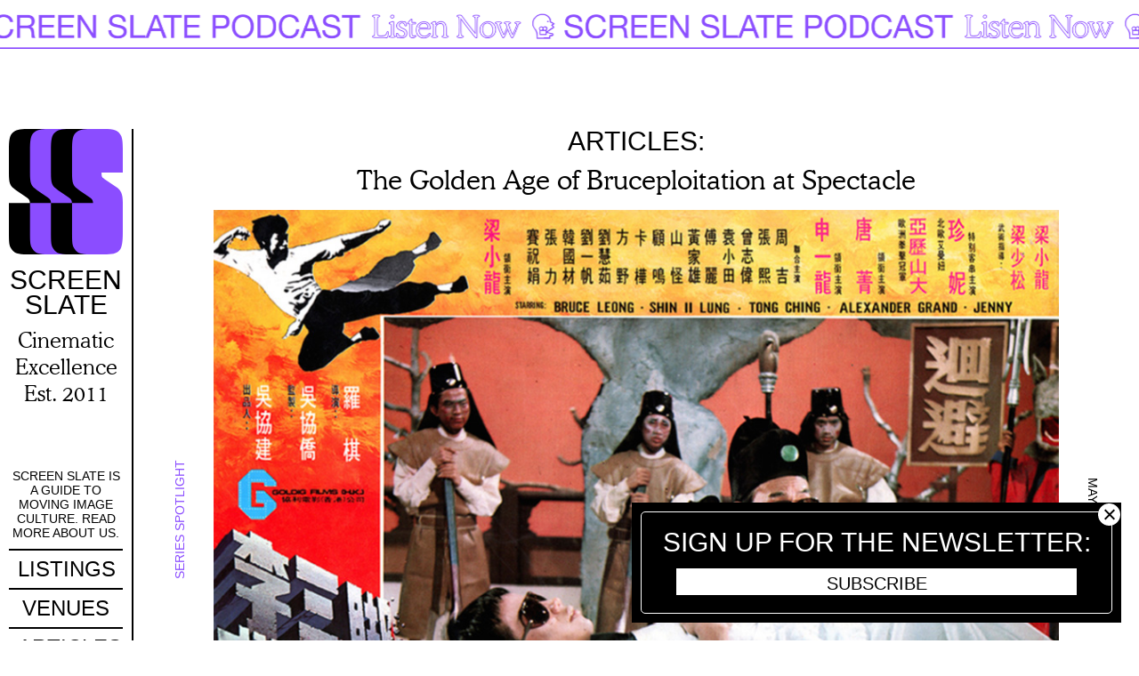

--- FILE ---
content_type: text/html; charset=UTF-8
request_url: https://www.screenslate.com/articles/golden-age-bruceploitation-spectacle
body_size: 11462
content:
<!DOCTYPE html>
<html lang="en" dir="ltr" prefix="content: http://purl.org/rss/1.0/modules/content/  dc: http://purl.org/dc/terms/  foaf: http://xmlns.com/foaf/0.1/  og: http://ogp.me/ns#  rdfs: http://www.w3.org/2000/01/rdf-schema#  schema: http://schema.org/  sioc: http://rdfs.org/sioc/ns#  sioct: http://rdfs.org/sioc/types#  skos: http://www.w3.org/2004/02/skos/core#  xsd: http://www.w3.org/2001/XMLSchema# ">
  <link rel="preload" href="/themes/custom/screenslate/styles/webFonts/CooperMdBTWXXMedium/font.woff2" as="font" crossorigin="anonymous">
  <link rel="preload" href="/themes/custom/screenslate/styles/webFonts/CooperLtBTWXXLight/font.woff2" as="font" crossorigin="anonymous">
  <link rel="preload" href="/themes/custom/screenslate/styles/webFonts/CooperLtBTWXXLightItalic/font.woff2" as="font" crossorigin="anonymous">
  <head>
    <meta charset="utf-8" />
<meta name="description" content="When Bruce Lee arrived on the set of his breakthrough film, The Big Boss (1971), he clashed immediately with his director over the action. A one-time child star who spent his adult life in Hollywood, Lee had none of the acrobatic Chinese opera training of the Hong Kong stuntmen, and had no interest in it, either." />
<link rel="canonical" href="https://www.screenslate.com/articles/golden-age-bruceploitation-spectacle" />
<meta property="og:site_name" content="Screen Slate" />
<meta property="og:title" content="The Golden Age of Bruceploitation at Spectacle" />
<meta property="og:description" content="When Bruce Lee arrived on the set of his breakthrough film, The Big Boss (1971), he clashed immediately with his director over the action. A one-time child star who spent his adult life in Hollywood, Lee had none of the acrobatic Chinese opera training of the Hong Kong stuntmen, and had no interest in it, either." />
<meta property="og:image" content="https://www.screenslate.com/sites/default/files/styles/thumbnail/public/2023-05/Dragon-Lives-Again.jpg?itok=SWOifM1M" />
<meta property="og:image:secure_url" content="https://www.screenslate.com/sites/default/files/styles/thumbnail/public/2023-05/Dragon-Lives-Again.jpg?itok=SWOifM1M" />
<meta name="twitter:card" content="summary_large_image" />
<meta name="twitter:title" content="The Golden Age of Bruceploitation at Spectacle" />
<meta name="twitter:site" content="@ScreenSlate" />
<meta name="twitter:image" content="https://www.screenslate.com/sites/default/files/styles/thumbnail/public/2023-05/Dragon-Lives-Again.jpg?itok=SWOifM1M" />
<script type="application/javascript">  (function() {
    if (!document.cookie.includes('user_region=')) {
      document.cookie = "user_region=MT; path=/; max-age=31536000";
    }
  })();</script>
<meta name="Generator" content="Drupal 10 (https://www.drupal.org)" />
<meta name="MobileOptimized" content="width" />
<meta name="HandheldFriendly" content="true" />
<meta name="viewport" content="width=device-width, initial-scale=1.0" />
<link rel="icon" href="/themes/custom/screenslate/favicon.ico" type="image/vnd.microsoft.icon" />

    <title>The Golden Age of Bruceploitation at Spectacle | Screen Slate</title>
    <link rel="stylesheet" media="all" href="/sites/default/files/css/css_vvYsii-zEzd_anxNEijva9mX6TcZcJxHSo3bbt_FrRg.css?delta=0&amp;language=en&amp;theme=screenslate&amp;include=eJw1jVEOwjAMQy801iNNaWeNorRBcQaM0zMx9cfysz9eRgR8oZUquvAuXvu25D3COhPj0JOnokIeKQsxegMpGzi423p-5kir70_RWR7yuYZu3kTrFxOLA50qgbSpZdHbUPBgoF2KV8Wb6Z9zs3VX_ACl3UF_" />
<link rel="stylesheet" media="all" href="/sites/default/files/css/css_nDkorpFop6dRfLGzuImItjEqW9PGU0fzwK3vtO5VsIo.css?delta=1&amp;language=en&amp;theme=screenslate&amp;include=eJw1jVEOwjAMQy801iNNaWeNorRBcQaM0zMx9cfysz9eRgR8oZUquvAuXvu25D3COhPj0JOnokIeKQsxegMpGzi423p-5kir70_RWR7yuYZu3kTrFxOLA50qgbSpZdHbUPBgoF2KV8Wb6Z9zs3VX_ACl3UF_" />

    <script type="application/json" data-drupal-selector="drupal-settings-json">{"path":{"baseUrl":"\/","pathPrefix":"","currentPath":"node\/59120","currentPathIsAdmin":false,"isFront":false,"currentLanguage":"en"},"pluralDelimiter":"\u0003","gtag":{"tagId":"G-EJP6L6M7LF","consentMode":false,"otherIds":[],"events":[],"additionalConfigInfo":[]},"suppressDeprecationErrors":true,"ajaxPageState":{"libraries":"eJxtjkEOwjAQAz9UmidFm9YKQZssirdAeT0R0AviYs3YFye4o0faUkQjz9JLyzFt7tYY6LsOnxYVcg9JiIMrSMng4c3WsVnHoF5FyxNTNsuK6JJDHvHrs1zkMXHpQKOKI2S1JHoaVbk6_07fR9zpqJ9Ht4I7wzvnauumeAFbnFO5","theme":"screenslate","theme_token":null},"ajaxTrustedUrl":{"\/search":true},"user":{"uid":0,"permissionsHash":"61cc5d087db95ceeb29991f1e49c43a5991b2648c255b091dc48d5a3f8252485"}}</script>
<script src="/sites/default/files/js/js_I7j3k6r7Mno3gXZt3Kob2yPMIoK9W_P-wpLU3lajBKo.js?scope=header&amp;delta=0&amp;language=en&amp;theme=screenslate&amp;include=eJxLz89Pz0mNL0lM108HEjrpqHy9xKzECp3i5KLU1LzinMSSVP30nPykxBxdoFBmQUkxAAndGG0"></script>
<script src="/modules/contrib/google_tag/js/gtag.js?t738b6"></script>
<script src="/sites/default/files/js/js_vjkBiTbRwijYmgdKRtfOpojh14_uomqUE3RJAWwNiwc.js?scope=header&amp;delta=2&amp;language=en&amp;theme=screenslate&amp;include=eJxLz89Pz0mNL0lM108HEjrpqHy9xKzECp3i5KLU1LzinMSSVP30nPykxBxdoFBmQUkxAAndGG0"></script>

  </head>
  <body class="path-node page-node-type-article">
        <a href="#main-content" class="visually-hidden focusable skip-link">
      Skip to main content
    </a>
    
      <div class="dialog-off-canvas-main-canvas" data-off-canvas-main-canvas>
    <div class="layout-container">
  <header id="header-main" aria-label="Site Header">
      <div class="region region-search">
    <div data-drupal-messages-fallback class="hidden"></div>

  </div>

      <div class="region region-mobile-header">
    <div class="mobile-header-container">
      <div id="block-mobile-logo-and-hamburger" class="block block-system block-system-branding-block">
  
    
    <div class="flex-container">

          <a href="/" title="Home" rel="home" class="site-logo">
        <svg viewBox="0 0 174.207 192.372">
          <g>
            <g>
              <path d="M300.232,98.316V61.836c0-10.26-.816-16.53-2.717-20.234-4.348-8.265-10.054-10.26-26.358-10.26H250.6c-11.685,0-17.935,1.709-22.282,5.7-4.62,4.561-5.707,10.26-5.707,28.214v33.06c0,16.815,1.358,20.52,11.141,27.075l16.032,11.115c3.421,2.467,4.651,3.888,5.022,8.264H222.612v43.035c0,18.525.272,21.945,3.8,27.359,4.348,6.84,9.511,8.55,24.455,8.55h20.557c24.728,0,28.8-4.56,28.8-34.484v-45.6c0-11.97-2.717-18.24-9.511-22.8l-18.206-12.54c-4.408-2.826-4.623-2.9-4.821-9.975h32.538Z" transform="translate(-222.612 -31.342)"/>
              <path d="M340.517,98.316V61.836c0-10.26-.815-16.53-2.717-20.234-4.347-8.265-10.054-10.26-26.358-10.26H290.885c-11.685,0-17.935,1.709-22.282,5.7C263.984,41.6,262.9,47.3,262.9,65.256v33.06c0,16.815,1.359,20.52,11.141,27.075l16.032,11.115c3.421,2.467,4.651,3.888,5.021,8.264H262.9v43.035c0,18.525.272,21.945,3.8,27.359,4.348,6.84,9.511,8.55,24.456,8.55h20.557c24.728,0,28.8-4.56,28.8-34.484v-45.6c0-11.97-2.717-18.24-9.511-22.8L312.8,108.291c-4.409-2.826-4.623-2.9-4.822-9.975h32.538Z" transform="translate(-230.614 -31.342)" fill="#8b4dff"/>
              <path d="M380.475,98.316V61.836c0-10.26-.816-16.53-2.717-20.234-4.348-8.265-10.054-10.26-26.358-10.26H330.843c-11.685,0-17.935,1.709-22.282,5.7-4.62,4.561-5.707,10.26-5.707,28.214v33.06c0,16.815,1.358,20.52,11.141,27.075l16.032,11.115c3.421,2.467,4.651,3.888,5.022,8.264H302.855v43.035c0,18.525.272,21.945,3.8,27.359,4.347,6.84,9.511,8.55,24.455,8.55h20.557c24.729,0,28.8-4.56,28.8-34.484v-45.6c0-11.97-2.717-18.24-9.511-22.8l-18.206-12.54c-4.408-2.826-4.623-2.9-4.821-9.975h32.538Z" transform="translate(-238.551 -31.342)"/>
              <path d="M420.76,98.316V61.836c0-10.26-.815-16.53-2.717-20.234-4.347-8.265-10.054-10.26-26.358-10.26H371.128c-11.685,0-17.935,1.709-22.282,5.7-4.62,4.561-5.707,10.26-5.707,28.214v33.06c0,16.815,1.359,20.52,11.141,27.075l16.033,11.115c3.421,2.467,4.651,3.888,5.021,8.264H343.14v43.035c0,18.525.272,21.945,3.8,27.359,4.348,6.84,9.511,8.55,24.456,8.55h20.557c24.728,0,28.8-4.56,28.8-34.484v-45.6c0-11.97-2.717-18.24-9.511-22.8l-18.206-12.54c-4.408-2.826-4.622-2.9-4.821-9.975H420.76Z" transform="translate(-246.553 -31.342)" fill="#8b4dff"/>
            </g>
          </g>
        </svg>
              </a>
            <button class="hamburger hamburger--3dxy" type="button" aria-label="Toggle Menu" aria-controls="block-screenslate-main-menu" aria-expanded="false">
        <span class="hamburger-box">
          <span class="hamburger-inner"></span>
        </span>
      </button>
      </div>
</div>

    </div>
  </div>

      <div class="region region-navigation">
    <div class="navigation-container">
      <div id="block-site-name-and-slogan" class="block block-system block-system-branding-block">
  
    
        <a href="/" title="Home" rel="home" class="site-name">
      Screen Slate
    </a>
        <div class="site-slogan">Cinematic Excellence<br />Est. 2011</div>
  </div>
<nav role="navigation" aria-labelledby="block-secondarynavigation-menu" id="block-secondarynavigation" class="block block-menu navigation menu--secondary-navigation">
            
  <h2 class="visually-hidden" id="block-secondarynavigation-menu">Secondary Navigation</h2>
  

        
              <ul class="menu">
                    <li class="menu-item">
        <a href="/about">Screen Slate is a guide to moving image culture. Read more about us.</a>
              </li>
        </ul>
  


  </nav>
<nav role="navigation" aria-labelledby="block-screenslate-main-menu-menu" id="block-screenslate-main-menu" class="block block-menu navigation menu--main">
            
  <h2 class="visually-hidden" id="block-screenslate-main-menu-menu">Main navigation</h2>
  

        
              <ul class="menu">
                    <li class="menu-item">
        <a href="/listings" data-drupal-link-system-path="listings">Listings</a>
              </li>
                <li class="menu-item">
        <a href="/venues" data-drupal-link-system-path="venues">Venues</a>
              </li>
                <li class="menu-item">
        <a href="/articles" data-drupal-link-system-path="articles">Articles</a>
              </li>
                <li class="menu-item">
        <a href="/events" data-drupal-link-system-path="events">Events</a>
              </li>
                <li class="menu-item">
        <a href="https://shop.screenslate.com/" target="_blank">Shop</a>
              </li>
        </ul>
  


  </nav>
<nav role="navigation" aria-labelledby="block-mobilesocialmenu-menu" id="block-mobilesocialmenu" class="block block-menu navigation menu--mobile-social-menu">
            
  <h2 class="visually-hidden" id="block-mobilesocialmenu-menu">Mobile Social Menu</h2>
  

        
              <ul class="menu">
                    <li class="menu-item">
        <a href="https://www.instagram.com/screenslate/">Instagram</a>
              </li>
                <li class="menu-item">
        <a href="https://twitter.com/ScreenSlate/">Twitter</a>
              </li>
                <li class="menu-item">
        <a href="https://www.facebook.com/screenslate/">Facebook</a>
              </li>
        </ul>
  


  </nav>
<div class="views-exposed-form block block-views block-views-exposed-filter-blocksite-search-search search-block-form" data-drupal-selector="edit-" id="block-exposedformsite-searchsearch">
      <form action="/search" method="get" id="edit-" accept-charset="UTF-8">
  <div class="form--inline clearfix">
  <div class="js-form-item form-item js-form-type-textfield form-type-textfield js-form-item-search-api-fulltext form-item-search-api-fulltext">
      <label for="edit-search-api-fulltext">Enter your keywords</label>
        <input placeholder="Search" data-drupal-selector="edit-search-api-fulltext" type="text" id="edit-search-api-fulltext" name="search_api_fulltext" value="" size="30" maxlength="128" class="form-text" />

        </div>
<div data-drupal-selector="edit-actions" class="form-actions js-form-wrapper form-wrapper" id="edit-actions"><input data-drupal-selector="edit-submit-site-search" type="submit" value="Search" class="button js-form-submit form-submit" />
</div>

</div>

</form>

  </div>
    </div>
  </div>

  </header>
  

  

  

  <div class="banner-desktop">  <div class="region region-banner">
    <div id="block-screenslatepodcastbanner" class="block block-block-content block-block-content3a6f61b0-9843-4563-8775-e0dbfe37bcde top-banner">
  
  
      <a href="/articles/screen-slate-podcast" style="background-image: url(/sites/default/files/2023-07/screen-slate-podcast.png);">
      Screen Slate Podcast Listen Now
    </a>
  </div>
  </div>
</div>

  <main role="main">
    <div class="banner-mobile">  <div class="region region-banner">
    <div id="block-screenslatepodcastbanner" class="block block-block-content block-block-content3a6f61b0-9843-4563-8775-e0dbfe37bcde top-banner">
  
  
      <a href="/articles/screen-slate-podcast" style="background-image: url(/sites/default/files/2023-07/screen-slate-podcast.png);">
      Screen Slate Podcast Listen Now
    </a>
  </div>
  </div>
</div>
          <aside class="layout-sidebar-first" role="complementary">
          <div class="region region-sidebar-first">
    <div id="block-sidebar-and-slogan" class="block block-system block-system-branding-block">
  
    
    <div class="flex-container">

          <a href="/" title="Home" rel="home" class="site-logo">
        <svg viewBox="0 0 174.207 192.372">
          <g>
            <g>
              <path d="M300.232,98.316V61.836c0-10.26-.816-16.53-2.717-20.234-4.348-8.265-10.054-10.26-26.358-10.26H250.6c-11.685,0-17.935,1.709-22.282,5.7-4.62,4.561-5.707,10.26-5.707,28.214v33.06c0,16.815,1.358,20.52,11.141,27.075l16.032,11.115c3.421,2.467,4.651,3.888,5.022,8.264H222.612v43.035c0,18.525.272,21.945,3.8,27.359,4.348,6.84,9.511,8.55,24.455,8.55h20.557c24.728,0,28.8-4.56,28.8-34.484v-45.6c0-11.97-2.717-18.24-9.511-22.8l-18.206-12.54c-4.408-2.826-4.623-2.9-4.821-9.975h32.538Z" transform="translate(-222.612 -31.342)"/>
              <path d="M340.517,98.316V61.836c0-10.26-.815-16.53-2.717-20.234-4.347-8.265-10.054-10.26-26.358-10.26H290.885c-11.685,0-17.935,1.709-22.282,5.7C263.984,41.6,262.9,47.3,262.9,65.256v33.06c0,16.815,1.359,20.52,11.141,27.075l16.032,11.115c3.421,2.467,4.651,3.888,5.021,8.264H262.9v43.035c0,18.525.272,21.945,3.8,27.359,4.348,6.84,9.511,8.55,24.456,8.55h20.557c24.728,0,28.8-4.56,28.8-34.484v-45.6c0-11.97-2.717-18.24-9.511-22.8L312.8,108.291c-4.409-2.826-4.623-2.9-4.822-9.975h32.538Z" transform="translate(-230.614 -31.342)" fill="#8b4dff"/>
              <path d="M380.475,98.316V61.836c0-10.26-.816-16.53-2.717-20.234-4.348-8.265-10.054-10.26-26.358-10.26H330.843c-11.685,0-17.935,1.709-22.282,5.7-4.62,4.561-5.707,10.26-5.707,28.214v33.06c0,16.815,1.358,20.52,11.141,27.075l16.032,11.115c3.421,2.467,4.651,3.888,5.022,8.264H302.855v43.035c0,18.525.272,21.945,3.8,27.359,4.347,6.84,9.511,8.55,24.455,8.55h20.557c24.729,0,28.8-4.56,28.8-34.484v-45.6c0-11.97-2.717-18.24-9.511-22.8l-18.206-12.54c-4.408-2.826-4.623-2.9-4.821-9.975h32.538Z" transform="translate(-238.551 -31.342)"/>
              <path d="M420.76,98.316V61.836c0-10.26-.815-16.53-2.717-20.234-4.347-8.265-10.054-10.26-26.358-10.26H371.128c-11.685,0-17.935,1.709-22.282,5.7-4.62,4.561-5.707,10.26-5.707,28.214v33.06c0,16.815,1.359,20.52,11.141,27.075l16.033,11.115c3.421,2.467,4.651,3.888,5.021,8.264H343.14v43.035c0,18.525.272,21.945,3.8,27.359,4.348,6.84,9.511,8.55,24.456,8.55h20.557c24.728,0,28.8-4.56,28.8-34.484v-45.6c0-11.97-2.717-18.24-9.511-22.8l-18.206-12.54c-4.408-2.826-4.622-2.9-4.821-9.975H420.76Z" transform="translate(-246.553 -31.342)" fill="#8b4dff"/>
            </g>
          </g>
        </svg>
                  <div class="site-name">
            Screen Slate
          </div>
              </a>
              <div class="site-slogan">Cinematic Excellence<br />Est. 2011</div>
      </div>
</div>

  </div>

                  <div class="sticky-sidebar">
            <div class="sticky-inner-wrapper">
                <div class="region region-sidebar-first-sticky">
    <nav role="navigation" aria-labelledby="block-secondarynavigation-2-menu" id="block-secondarynavigation-2" class="block block-menu navigation menu--secondary-navigation">
            
  <h2 class="visually-hidden" id="block-secondarynavigation-2-menu">Secondary Navigation</h2>
  

        
              <ul class="menu">
                    <li class="menu-item">
        <a href="/about">Screen Slate is a guide to moving image culture. Read more about us.</a>
              </li>
        </ul>
  


  </nav>
<nav role="navigation" aria-labelledby="block-mainnavigation-menu" id="block-mainnavigation" class="block block-menu navigation menu--main">
            
  <h2 class="visually-hidden" id="block-mainnavigation-menu">Main navigation</h2>
  

        
              <ul class="menu">
                    <li class="menu-item">
        <a href="/listings" data-drupal-link-system-path="listings">Listings</a>
              </li>
                <li class="menu-item">
        <a href="/venues" data-drupal-link-system-path="venues">Venues</a>
              </li>
                <li class="menu-item">
        <a href="/articles" data-drupal-link-system-path="articles">Articles</a>
              </li>
                <li class="menu-item">
        <a href="/events" data-drupal-link-system-path="events">Events</a>
              </li>
                <li class="menu-item">
        <a href="https://shop.screenslate.com/" target="_blank">Shop</a>
              </li>
        </ul>
  


  </nav>
<div class="views-exposed-form block block-views block-views-exposed-filter-blocksite-search-search search-block-form" data-drupal-selector="edit-" id="block-exposedformsite-searchsearch-2">
      <form action="/search" method="get" id="edit---2" accept-charset="UTF-8">
  <div class="form--inline clearfix">
  <div class="js-form-item form-item js-form-type-textfield form-type-textfield js-form-item-search-api-fulltext form-item-search-api-fulltext">
      <label for="edit-search-api-fulltext--2">Enter your keywords</label>
        <input placeholder="Search" data-drupal-selector="edit-search-api-fulltext" type="text" id="edit-search-api-fulltext--2" name="search_api_fulltext" value="" size="30" maxlength="128" class="form-text" />

        </div>
<div data-drupal-selector="edit-actions" class="form-actions js-form-wrapper form-wrapper" id="edit-actions--2"><input data-drupal-selector="edit-submit-site-search-2" type="submit" value="Search" class="button js-form-submit form-submit" />
</div>

</div>

</form>

  </div><nav role="navigation" aria-labelledby="block-leftsidebarsubnavigation-menu" id="block-leftsidebarsubnavigation" class="block block-menu navigation menu--left-sidebar-sub-navigation">
            
  <h2 class="visually-hidden" id="block-leftsidebarsubnavigation-menu">Left Sidebar Sub Navigation</h2>
  

        
              <ul class="menu">
                    <li class="menu-item">
        <a href="#search" class="search-button">Search</a>
              </li>
                <li class="menu-item">
        <a href="https://www.instagram.com/screenslate/">Instagram</a>
              </li>
                <li class="menu-item">
        <a href="https://twitter.com/ScreenSlate/">Twitter</a>
              </li>
        </ul>
  


  </nav>

  </div>

            </div>
          </div>
              </aside>
    
    <div class="layout-content">
        <div class="region region-content">
    <div id="block-articles-back-link" class="block block-block-content block-block-content9572a608-b81a-4c89-bbdc-6edf77f459db back-link">
  
  
      
            <div class="field field--name-field-link field--type-link field--label-hidden field__item"><a href="/articles">Articles:</a></div>
      
  </div><div id="block-screenslate-page-title" class="block block-core block-page-title-block">
  
    
      
  <h1 class="page-title"><span property="schema:name" class="field field--name-title field--type-string field--label-hidden">The Golden Age of Bruceploitation at Spectacle</span>
</h1>


  </div>
<div id="block-screenslate-content" class="block block-system block-system-main-block">
  
    
      
<article data-history-node-id="59120" about="/articles/golden-age-bruceploitation-spectacle" typeof="schema:Article" class="node node--type-article node--promoted node--view-mode-full">

  
      <span property="schema:name" content="The Golden Age of Bruceploitation at Spectacle" class="rdf-meta hidden"></span>


  <div class="node__content">
    <div class="header-wrapper">
      <div class="image">
        
      <div class="field field--name-field-categories field--type-entity-reference field--label-hidden field__items">
      <div class="field__item"><a href="/articles/series-spotlight" hreflang="en">Series Spotlight</a></div>
    </div>
  
        
            <div class="field field--name-field-image field--type-image field--label-hidden field__item">  <img property="schema:image" loading="lazy" src="/sites/default/files/2023-05/Dragon-Lives-Again.jpg" width="1000" height="734" alt="The Golden Age of Bruceploitation at Spectacle" title="The Golden Age of Bruceploitation at Spectacle" typeof="foaf:Image" />

</div>
      
        
            <div class="field field--name-field-publication-date field--type-datetime field--label-hidden field__item">May 9th 2023</div>
      
      </div>
      <div class="author">By 
            <div class="field field--name-field-author field--type-entity-reference field--label-hidden field__item"><a href="/authors/will-sloan" hreflang="en">Will Sloan</a></div>
      </div>
    </div>
    <div class="body-wrapper">
      <div class="body-inner">
        
            <div property="schema:text" class="clearfix text-formatted field field--name-body field--type-text-with-summary field--label-hidden field__item"><!-- Output copied to clipboard! --><!-- Yay, no errors, warnings, or alerts! -->
<p>When Bruce Lee arrived on the set of his breakthrough film, <em>The Big Boss</em> (1971), he clashed immediately with his director over the action. A one-time child star who spent his adult life in Hollywood, Lee had none of the acrobatic Chinese opera training of the Hong Kong stuntmen, and had no interest in it, either. He saw film as a medium through which to express his philosophy of the martial arts, which involved liberating oneself from “rehearsed routines” and dispatching enemies with as few moves as possible. If you’re fighting a henchman too long, you’re clearly not a master. Does that make the fight scene too short? Send more henchmen.</p>

<p>After a week, the director was fired, and the rest was history. Of course, one reason Lee won that battle is because he was as great a showman as he was a fighter. We remember his pained mugging and cat-like battle cries; his swaggering body and restless eyes; his ability to toggle between stillness and fury, and to always hold traces of each within the other. Were he not a once-in-a-lifetime screen presence, his minimalist fighting style might have been a little boring. Both the breadth and limitations of the Little Dragon’s legacy can be felt in Spectacle Theater’s series “Milking the Dragon: The Golden Age of Bruceploitation,” which collects three highlights from the decade’s worth of rip-off movies that followed Lee’s death in 1973. It’s safe to say that none of them do justice to his philosophy or fighting style, but Lee’s impact is vast and multifaceted, and these tacky, wonderful movies tell us plenty about what he meant and means.</p>

<p>Several of the earliest Bruceploitation movies focused less on Lee’s life than his untimely death, which was both shocking (how could this happen to a guy in such good shape?) and sordid (he passed in the apartment of his mistress, with cannabis in his system). A Taiwanese stuntman named Ho Chung-tao, rechristened “Bruce Li,” starred in no less than five Lee biopics produced between 1974 and 1976, two of which focused heavily on Lee’s affair with actress Betty Ting Pei. He also appeared in a couple of conspiratorial films about Lee’s death, including <em>Exit the Dragon, Enter the Tiger</em> (1976), a sleazy treat screening this month at Spectacle. <em>Exit the Dragon</em> torques the plot of <em>Fist of Fury </em>(1972), with Bruce Lee as the dead master and Ho as a disciple who questions the official story. Soon he discovers that Lee’s mistress “Susie Young” has proof that Bruce died in a mob hit, and begins a one-man war against the Hong Kong underworld. Capably directed by veteran journeyman Lee Tso-nam, the action comes at a steady clip, and amateur historians will enjoy how the street-level production captures the Hong Kong of the day in all its bell-bottomed glory.</p>

<p>In interviews, Ho has recalled his shame at wearing the “Bruce Li” name, and his resentment toward the producers and distributors who wouldn’t let him shake it. Though he struggled to create a screen persona distinct from Lee’s, Ho did manage to shift away from being a strict copycat, eventually building a filmography whose high points (notably <em>Dynamo</em>, 1978; <em>The Chinese Stuntman</em>, 1982; and <em>The Iron Dragon Strikes Back</em>, 1979) compare favorably with Lee’s. None of this can be said of “Bruce Le” (real name: Wong Kin-lung), a former Shaw Brothers bit-player who became the most shameless of the clones. The posturing, the nose-thumbing, the squeals—if he failed to capture Lee’s charisma, he certainly chewed more scenery.</p>

<p>Produced cheaply and for undiscriminating international audiences, the “Bruce Le” movies play like a dim adolescent’s Bruce Lee fan fiction. This can often be a lot of fun, particularly in the case of <em>The Clones of Bruce Lee</em> (1980). The plot: shortly after his death, Bruce’s DNA is used to create three doppelgangers, all of whom look a bit like Bruce Lee, but not much like each other (Bruce Le is joined by prolific South Korean clone “Dragon Lee” and the lesser-known “Bruce Lai”). From there, one of the clones enters the movie industry with an unscrupulous producer who plans to kill him on camera, while the other clones encounter both an army of iron bronzemen and a beachful of topless women. By the end, the inciting gimmick is all but forgotten; like a lot of “Bruce Le” movies, this one feels like it may have been pieced together out of several unfinished, unrelated movies.</p>

<p>Bruce Le’s fight scenes tend to be sloppy and drawn-out—very different from the real Lee’s precision. As the Bruceploitation cycle went on, Lee became an increasingly disembodied signifier, and no film captures this more knowingly than <em>The Dragon Lives Again </em>(1977). Opening with the grammatically-challenged note, “Dedicated to millions who love Bruce Lee,” the film begins with Bruce Lee’s body on a slab, seemingly with an erection (a reference to a popular tabloid rumor that Lee died mid-coitus). The engorgement turns out to be a concealed nunchaku, and the movie is off and running. The story unfolds in the Underworld, a purgatorial state where Bruce has been banished. He quickly runs afoul of the vain Emperor and is made to battle a bevy of pop-culture icons: Dracula, James Bond, the Godfather, Zatoichi, Emmanuelle, the Exorcist, and “Clint Eastwood.” In Bruce’s corner are Kwai Chang Caine (from TV’s <em>Kung Fu</em>) and Popeye the Sailor (played by the future star Eric Tsang in a moving performance). This plot description fails to fully convey the movie’s vibe, which is goofy and relaxed, with a fine, tone-setting performance from “Bruce Leung” (actually Leung Siu-lung, who makes admirably little effort to look or act like the real thing). A readymade “Can you believe this exists?” item that is funny on purpose, <em>The Dragon Lives Again</em> is the crown jewel of Spectacle’s lineup.</p>

<p><em>Enter the Dragon</em> preserved Bruce Lee in amber at the moment his artistry flowered. He wouldn’t live to see fashions change, but his clones would. The year after <em>The Dragon Lives Again,</em> Jackie Chan and Yuen Woo-ping’s <em>Drunken Master</em> perfected a style of acrobatic kung-fu comedy that was the polar opposite of Lee’s approach. In the 1980s, Lee’s protégé Chuck Norris would help whitewash the martial arts genre for English-speaking audiences. Meanwhile, over time, Lee transformed from star to legend, and when several rounds of discourse greeted Quentin Tarantino’s portrait of the martial artist as an arrogant young man in <em>Once Upon a Time</em> <em>.‌ . . in Hollywood </em>(2019), it became clear that he now resides amongst the gods. His clones remain mere mortals, and for that reason, I kinda like them better.</p>

<p>“<a href="https://www.spectacletheater.com/milking-the-dragon/">Milking the Dragon: The Golden Age of Bruceploitation”</a><em> runs through the end of May at Spectacle Theater. Bruce Lee’s imitators are also the subject of a new documentary,</em> <a href="https://tribecafilm.com/films/escape-from-tribeca-enter-the-clones-of-bruce-2023">Enter the Clones of Bruce</a>, <em>premiering June 10 at the Tribeca Film Festival.</em></p>
</div>
      
        
      </div>
      <div class="block block-better-social-sharing-buttons block-social-sharing-buttons-block">
  
    
      

<div style="display: none"><link rel="preload" href="/modules/contrib/better_social_sharing_buttons/assets/dist/sprites/social-icons--no-color.svg" as="image" type="image/svg+xml" crossorigin="anonymous" /></div>

<div class="social-sharing-buttons">
                <a href="https://www.facebook.com/sharer/sharer.php?u=https://www.screenslate.com/articles/golden-age-bruceploitation-spectacle&amp;title=The%20Golden%20Age%20of%20Bruceploitation%20at%20Spectacle" target="_blank" title="Share to Facebook" aria-label="Share to Facebook" class="social-sharing-buttons-button share-facebook" rel="noopener">
            <svg aria-hidden="true" width="15px" height="15px" style="border-radius:100%;">
                <use href="/modules/contrib/better_social_sharing_buttons/assets/dist/sprites/social-icons--no-color.svg#facebook" />
            </svg>
        </a>
    
                <a href="https://twitter.com/intent/tweet?text=The%20Golden%20Age%20of%20Bruceploitation%20at%20Spectacle+https://www.screenslate.com/articles/golden-age-bruceploitation-spectacle" target="_blank" title="Share to X" aria-label="Share to X" class="social-sharing-buttons-button share-x" rel="noopener">
            <svg aria-hidden="true" width="15px" height="15px" style="border-radius:100%;">
                <use href="/modules/contrib/better_social_sharing_buttons/assets/dist/sprites/social-icons--no-color.svg#x" />
            </svg>
        </a>
    
        
        
        
        
    
    
        
        
        
        
                <a href="mailto:?subject=The%20Golden%20Age%20of%20Bruceploitation%20at%20Spectacle&amp;body=https://www.screenslate.com/articles/golden-age-bruceploitation-spectacle" title="Share to Email" aria-label="Share to Email" class="social-sharing-buttons-button share-email" target="_blank" rel="noopener">
            <svg aria-hidden="true" width="15px" height="15px" style="border-radius:100%;">
                <use href="/modules/contrib/better_social_sharing_buttons/assets/dist/sprites/social-icons--no-color.svg#email" />
            </svg>
        </a>
    
        
    </div>

  </div>

    </div>
    <div class="related-content">
      <h2>See Also</h2>
      <div class="view-content visually-hidden">
        
      </div>
      <div class="loading-icon"></div>
    </div>
  </div>

</article>

  </div>
<div class="views-element-container block block-views block-views-blockcontent-recent-block-1" id="block-views-block-content-recent-block-1">
  
    
      <div><div class="view view-content-recent view-id-content_recent view-display-id-block_1 js-view-dom-id-591d4c4647daa9dea5660ba95291b586ea9eebed410c024042a8680d0d35e227">
  
    
      
      <div class="view-content">
          <div class="views-row">
<article data-history-node-id="99401" about="/articles/la-paga-empty-balcony" typeof="schema:Article" class="node node--type-article node--promoted node--view-mode-teaser">
  <div class="node__content">
    <div class="text">
      
      <div class="field field--name-field-categories field--type-entity-reference field--label-hidden field__items">
      <div class="field__item"><a href="/articles/screen-nyc" hreflang="en">On Screen NYC</a></div>
    </div>
  
      <div class="text-inner">
                  <h2>
            <a href="/articles/la-paga-empty-balcony" rel="bookmark"><span property="schema:name" class="field field--name-title field--type-string field--label-hidden">La Paga + On the Empty Balcony</span>
</a>
          </h2>
                <div class="author">By 
            <div class="field field--name-field-author field--type-entity-reference field--label-hidden field__item"><a href="/authors/nicolas-pedrero-setzer" hreflang="en">Nicolas Pedrero-Setzer</a></div>
      </div>
      </div>
      
            <div class="field field--name-field-publication-date field--type-datetime field--label-hidden field__item">January 20 2026</div>
      
    </div>
    
            <div class="field field--name-field-image field--type-image field--label-hidden field__item">  <a href="/articles/la-paga-empty-balcony" hreflang="en"><img property="schema:image" loading="lazy" src="/sites/default/files/styles/teaser_image/public/2026-01/LA-PAGA.jpg?itok=aQ7cKrUC" width="768" height="416" alt="La Paga" title="La Paga" typeof="foaf:Image" class="image-style-teaser-image" />

</a>
</div>
      
  </div>
</article>
</div>
    <div class="views-row">
<article data-history-node-id="99296" about="/articles/queen-kelly" typeof="schema:Article" class="node node--type-article node--promoted node--view-mode-teaser">
  <div class="node__content">
    <div class="text">
      
      <div class="field field--name-field-categories field--type-entity-reference field--label-hidden field__items">
      <div class="field__item"><a href="/articles/screen-nyc" hreflang="en">On Screen NYC</a></div>
    </div>
  
      <div class="text-inner">
                  <h2>
            <a href="/articles/queen-kelly" rel="bookmark"><span property="schema:name" class="field field--name-title field--type-string field--label-hidden">Queen Kelly</span>
</a>
          </h2>
                <div class="author">By 
            <div class="field field--name-field-author field--type-entity-reference field--label-hidden field__item"><a href="/authors/michael-atkinson" hreflang="en">Michael Atkinson</a></div>
      </div>
      </div>
      
            <div class="field field--name-field-publication-date field--type-datetime field--label-hidden field__item">January 18 2026</div>
      
    </div>
    
            <div class="field field--name-field-image field--type-image field--label-hidden field__item">  <a href="/articles/queen-kelly" hreflang="en"><img property="schema:image" loading="lazy" src="/sites/default/files/styles/teaser_image/public/2026-01/QUEEN_KELLY_slideshow_1.png?itok=8zft-F-b" width="768" height="416" alt="Queen Kelly" title="Queen Kelly" typeof="foaf:Image" class="image-style-teaser-image" />

</a>
</div>
      
  </div>
</article>
</div>
    <div class="views-row">
<article data-history-node-id="99291" about="/articles/stom-sogo" typeof="schema:Article" class="node node--type-article node--promoted node--view-mode-teaser">
  <div class="node__content">
    <div class="text">
      
      <div class="field field--name-field-categories field--type-entity-reference field--label-hidden field__items">
      <div class="field__item"><a href="/articles/screen-nyc" hreflang="en">On Screen NYC</a></div>
    </div>
  
      <div class="text-inner">
                  <h2>
            <a href="/articles/stom-sogo" rel="bookmark"><span property="schema:name" class="field field--name-title field--type-string field--label-hidden">Stom Sogo</span>
</a>
          </h2>
                <div class="author">By 
            <div class="field field--name-field-author field--type-entity-reference field--label-hidden field__item"><a href="/authors/paul-attard" hreflang="en">Paul Attard</a></div>
      </div>
      </div>
      
            <div class="field field--name-field-publication-date field--type-datetime field--label-hidden field__item">January 17 2026</div>
      
    </div>
    
            <div class="field field--name-field-image field--type-image field--label-hidden field__item">  <a href="/articles/stom-sogo" hreflang="en"><img property="schema:image" loading="lazy" src="/sites/default/files/styles/teaser_image/public/2026-01/SnapInsta.to_610749902_18542023201051564_7728397039490719723_n.jpg?itok=d9T6Uw05" width="768" height="416" alt="Stom Sogo" title="Stom Sogo" typeof="foaf:Image" class="image-style-teaser-image" />

</a>
</div>
      
  </div>
</article>
</div>

    </div>
  
          </div>
</div>

  </div>

  </div>

    </div>

    
  </main>
      <div class="layout-bottom">
        <div class="region region-bottom">
    <div id="block-subscribepopup" class="block subscribe-popup block-block-content block-block-content2fc9125b-d0c1-41de-bc82-37f9d9248868">
  
      
      <div class="subscribe-wrapper">
      <div class="subscribe-wrapper-inner">
        
            <div class="field field--name-field-title field--type-string-long field--label-hidden field__item">Sign up for the Newsletter</div>
      
            <div class="clearfix text-formatted field field--name-body field--type-text-with-summary field--label-hidden field__item"><p><a href="/newsletter">Subscribe</a></p>
</div>
      
        <div class="close-button" aria-label="Hide subscribe popup" role="button">Close</div>
      </div>
    </div>
  </div>

  </div>

    </div>
  
      <footer id="site-footer">
        <div class="region region-footer">
    <div class="footer-inner">
      <a href="/" title="Home" rel="home" class="site-name">
        Screen Slate
      </a>
      <div class="flex-container">
        <div id="block-patreonlink" class="block block-block-content block-block-contenteec55140-83ee-4748-ba48-c6dded62fa1c">
  
    
      
            <div class="clearfix text-formatted field field--name-body field--type-text-with-summary field--label-hidden field__item"><p>We depend on your memberships and donations.</p>
</div>
      
            <div class="field field--name-field-link field--type-link field--label-hidden field__item"><a href="https://www.patreon.com/screenslate" target="_blank">Join Our Patreon</a></div>
      
  </div>
<nav role="navigation" aria-labelledby="block-footersocialmenu-menu" id="block-footersocialmenu" class="block block-menu navigation menu--footer-social-menu">
            
  <h2 class="visually-hidden" id="block-footersocialmenu-menu">Footer Social Menu</h2>
  

        
              <ul class="menu">
                    <li class="menu-item">
        <a href="/about">About</a>
              </li>
                <li class="menu-item">
        <a href="/about#listings-faq">SUBMIT A LISTING</a>
              </li>
                <li class="menu-item">
        <a href="https://www.instagram.com/screenslate/">Instagram</a>
              </li>
                <li class="menu-item">
        <a href="https://twitter.com/ScreenSlate">Twitter</a>
              </li>
                <li class="menu-item">
        <a href="https://www.twitch.tv/screenslate">Twitch</a>
              </li>
        </ul>
  


  </nav>
<div id="block-footer-subscribe" class="block screenslate-daily block-block-content block-block-content10697ef0-a201-472b-999e-902564dc0573">
  
      
      <div class="subscribe-wrapper">
      <div class="subscribe-wrapper-inner">
        
            <div class="field field--name-field-title field--type-string-long field--label-hidden field__item">Sign up for the Newsletter</div>
      
            <div class="clearfix text-formatted field field--name-body field--type-text-with-summary field--label-hidden field__item"><p><a href="/newsletter">Subscribe</a></p>
</div>
      
      </div>
    </div>
  </div>

      </div>
      <div class="copyright">
        &copy; Screen Slate 2010-2026. All Rights Reserved. <div><a href="/terms">Terms of use</a>. <a href="/privacy">Privacy policy</a>.</div>
      </div>
    </div>
  </div>

    </footer>
  
</div>

  </div>

    
    <script src="/sites/default/files/js/js_yw-h5oYnS9yOs1GSyiTNPLnBRHHfShxGX3TLMobXv54.js?scope=footer&amp;delta=0&amp;language=en&amp;theme=screenslate&amp;include=eJxLz89Pz0mNL0lM108HEjrpqHy9xKzECp3i5KLU1LzinMSSVP30nPykxBxdoFBmQUkxAAndGG0"></script>

  </body>
</html>


--- FILE ---
content_type: text/css
request_url: https://www.screenslate.com/sites/default/files/css/css_nDkorpFop6dRfLGzuImItjEqW9PGU0fzwK3vtO5VsIo.css?delta=1&language=en&theme=screenslate&include=eJw1jVEOwjAMQy801iNNaWeNorRBcQaM0zMx9cfysz9eRgR8oZUquvAuXvu25D3COhPj0JOnokIeKQsxegMpGzi423p-5kir70_RWR7yuYZu3kTrFxOLA50qgbSpZdHbUPBgoF2KV8Wb6Z9zs3VX_ACl3UF_
body_size: 30778
content:
/* @license MIT https://github.com/necolas/normalize.css/blob/3.0.3/LICENSE.md */
html{font-family:sans-serif;-ms-text-size-adjust:100%;-webkit-text-size-adjust:100%;}body{margin:0;}article,aside,details,figcaption,figure,footer,header,hgroup,main,menu,nav,section,summary{display:block;}audio,canvas,progress,video{display:inline-block;vertical-align:baseline;}audio:not([controls]){display:none;height:0;}[hidden],template{display:none;}a{background-color:transparent;}a:active,a:hover{outline:0;}abbr[title]{border-bottom:1px dotted;}b,strong{font-weight:bold;}dfn{font-style:italic;}h1{font-size:2em;margin:0.67em 0;}mark{background:#ff0;color:#000;}small{font-size:80%;}sub,sup{font-size:75%;line-height:0;position:relative;vertical-align:baseline;}sup{top:-0.5em;}sub{bottom:-0.25em;}img{border:0;}svg:not(:root){overflow:hidden;}figure{margin:1em 40px;}hr{box-sizing:content-box;height:0;}pre{overflow:auto;}code,kbd,pre,samp{font-family:monospace,monospace;font-size:1em;}button,input,optgroup,select,textarea{color:inherit;font:inherit;margin:0;}button{overflow:visible;}button,select{text-transform:none;}button,html input[type="button"],input[type="reset"],input[type="submit"]{-webkit-appearance:button;cursor:pointer;}button[disabled],html input[disabled]{cursor:default;}button::-moz-focus-inner,input::-moz-focus-inner{border:0;padding:0;}input{line-height:normal;}input[type="checkbox"],input[type="radio"]{box-sizing:border-box;padding:0;}input[type="number"]::-webkit-inner-spin-button,input[type="number"]::-webkit-outer-spin-button{height:auto;}input[type="search"]{-webkit-appearance:textfield;box-sizing:content-box;}input[type="search"]::-webkit-search-cancel-button,input[type="search"]::-webkit-search-decoration{-webkit-appearance:none;}fieldset{border:1px solid #c0c0c0;margin:0 2px;padding:0.35em 0.625em 0.75em;}legend{border:0;padding:0;}textarea{overflow:auto;}optgroup{font-weight:bold;}table{border-collapse:collapse;border-spacing:0;}td,th{padding:0;}
@media (min--moz-device-pixel-ratio:0){summary{display:list-item;}}
/* @license GPL-2.0-or-later https://www.drupal.org/licensing/faq */
.action-links{margin:1em 0;padding:0;list-style:none;}[dir="rtl"] .action-links{margin-right:0;}.action-links li{display:inline-block;margin:0 0.3em;}.action-links li:first-child{margin-left:0;}[dir="rtl"] .action-links li:first-child{margin-right:0;margin-left:0.3em;}.button-action{display:inline-block;padding:0.2em 0.5em 0.3em;text-decoration:none;line-height:160%;}.button-action:before{margin-left:-0.1em;padding-right:0.2em;content:"+";font-weight:900;}[dir="rtl"] .button-action:before{margin-right:-0.1em;margin-left:0;padding-right:0;padding-left:0.2em;}
.breadcrumb{padding-bottom:0.5em;}.breadcrumb ol{margin:0;padding:0;}[dir="rtl"] .breadcrumb ol{margin-right:0;}.breadcrumb li{display:inline;margin:0;padding:0;list-style-type:none;}.breadcrumb li:before{content:" \BB ";}.breadcrumb li:first-child:before{content:none;}
.button,.image-button{margin-right:1em;margin-left:1em;}.button:first-child,.image-button:first-child{margin-right:0;margin-left:0;}
.collapse-processed > summary{padding-right:0.5em;padding-left:0.5em;}.collapse-processed > summary:before{float:left;width:1em;height:1em;content:"";background:url(/themes/contrib/classy/images/misc/menu-expanded.png) 0 100% no-repeat;}[dir="rtl"] .collapse-processed > summary:before{float:right;background-position:100% 100%;}.collapse-processed:not([open]) > summary:before{-ms-transform:rotate(-90deg);-webkit-transform:rotate(-90deg);transform:rotate(-90deg);background-position:25% 35%;}[dir="rtl"] .collapse-processed:not([open]) > summary:before{-ms-transform:rotate(90deg);-webkit-transform:rotate(90deg);transform:rotate(90deg);background-position:75% 35%;}
.container-inline label:after,.container-inline .label:after{content:":";}.form-type-radios .container-inline label:after,.form-type-checkboxes .container-inline label:after{content:"";}.form-type-radios .container-inline .form-type-radio,.form-type-checkboxes .container-inline .form-type-checkbox{margin:0 1em;}.container-inline .form-actions,.container-inline.form-actions{margin-top:0;margin-bottom:0;}
details{margin-top:1em;margin-bottom:1em;border:1px solid #ccc;}details > .details-wrapper{padding:0.5em 1.5em;}summary{padding:0.2em 0.5em;cursor:pointer;}
.exposed-filters .filters{float:left;margin-right:1em;}[dir="rtl"] .exposed-filters .filters{float:right;margin-right:0;margin-left:1em;}.exposed-filters .form-item{margin:0 0 0.1em 0;padding:0;}.exposed-filters .form-item label{float:left;width:10em;font-weight:normal;}[dir="rtl"] .exposed-filters .form-item label{float:right;}.exposed-filters .form-select{width:14em;}.exposed-filters .current-filters{margin-bottom:1em;}.exposed-filters .current-filters .placeholder{font-weight:bold;font-style:normal;}.exposed-filters .additional-filters{float:left;margin-right:1em;}[dir="rtl"] .exposed-filters .additional-filters{float:right;margin-right:0;margin-left:1em;}
.field__label{font-weight:bold;}.field--label-inline .field__label,.field--label-inline .field__items{float:left;}.field--label-inline .field__label,.field--label-inline > .field__item,.field--label-inline .field__items{padding-right:0.5em;}[dir="rtl"] .field--label-inline .field__label,[dir="rtl"] .field--label-inline .field__items{padding-right:0;padding-left:0.5em;}.field--label-inline .field__label::after{content:":";}
form .field-multiple-table{margin:0;}form .field-multiple-table .field-multiple-drag{width:30px;padding-right:0;}[dir="rtl"] form .field-multiple-table .field-multiple-drag{padding-left:0;}form .field-multiple-table .field-multiple-drag .tabledrag-handle{padding-right:0.5em;}[dir="rtl"] form .field-multiple-table .field-multiple-drag .tabledrag-handle{padding-right:0;padding-left:0.5em;}form .field-add-more-submit{margin:0.5em 0 0;}.form-item,.form-actions{margin-top:1em;margin-bottom:1em;}tr.odd .form-item,tr.even .form-item{margin-top:0;margin-bottom:0;}.form-composite > .fieldset-wrapper > .description,.form-item .description{font-size:0.85em;}label.option{display:inline;font-weight:normal;}.form-composite > legend,.label{display:inline;margin:0;padding:0;font-size:inherit;font-weight:bold;}.form-checkboxes .form-item,.form-radios .form-item{margin-top:0.4em;margin-bottom:0.4em;}.form-type-radio .description,.form-type-checkbox .description{margin-left:2.4em;}[dir="rtl"] .form-type-radio .description,[dir="rtl"] .form-type-checkbox .description{margin-right:2.4em;margin-left:0;}.marker{color:#e00;}.form-required:after{display:inline-block;width:6px;height:6px;margin:0 0.3em;content:"";vertical-align:super;background-image:url(/themes/contrib/classy/images/icons/ee0000/required.svg);background-repeat:no-repeat;background-size:6px 6px;}abbr.tabledrag-changed,abbr.ajax-changed{border-bottom:none;}.form-item input.error,.form-item textarea.error,.form-item select.error{border:2px solid red;}.form-item--error-message:before{display:inline-block;width:14px;height:14px;content:"";vertical-align:sub;background:url(/themes/contrib/classy/images/icons/e32700/error.svg) no-repeat;background-size:contain;}
.icon-help{padding:1px 0 1px 20px;background:url(/themes/contrib/classy/images/misc/help.png) 0 50% no-repeat;}[dir="rtl"] .icon-help{padding:1px 20px 1px 0;background-position:100% 50%;}.feed-icon{display:block;overflow:hidden;width:16px;height:16px;text-indent:-9999px;background:url(/themes/contrib/classy/images/misc/feed.svg) no-repeat;}
.form--inline .form-item{float:left;margin-right:0.5em;}[dir="rtl"] .form--inline .form-item{float:right;margin-right:0;margin-left:0.5em;}[dir="rtl"] .views-filterable-options-controls .form-item{margin-right:2%;}.form--inline .form-item-separator{margin-top:2.3em;margin-right:1em;margin-left:0.5em;}[dir="rtl"] .form--inline .form-item-separator{margin-right:0.5em;margin-left:1em;}.form--inline .form-actions{clear:left;}[dir="rtl"] .form--inline .form-actions{clear:right;}
.item-list .title{font-weight:bold;}.item-list ul{margin:0 0 0.75em 0;padding:0;}.item-list li{margin:0 0 0.25em 1.5em;padding:0;}[dir="rtl"] .item-list li{margin:0 1.5em 0.25em 0;}.item-list--comma-list{display:inline;}.item-list--comma-list .item-list__comma-list,.item-list__comma-list li,[dir="rtl"] .item-list--comma-list .item-list__comma-list,[dir="rtl"] .item-list__comma-list li{margin:0;}
button.link{margin:0;padding:0;cursor:pointer;border:0;background:transparent;font-size:1em;}label button.link{font-weight:bold;}
ul.inline,ul.links.inline{display:inline;padding-left:0;}[dir="rtl"] ul.inline,[dir="rtl"] ul.links.inline{padding-right:0;padding-left:15px;}ul.inline li{display:inline;padding:0 0.5em;list-style-type:none;}ul.links a.is-active{color:#000;}
ul.menu{margin-left:1em;padding:0;list-style:none outside;text-align:left;}[dir="rtl"] ul.menu{margin-right:1em;margin-left:0;text-align:right;}.menu-item--expanded{list-style-type:circle;list-style-image:url(/themes/contrib/classy/images/misc/menu-expanded.png);}.menu-item--collapsed{list-style-type:disc;list-style-image:url(/themes/contrib/classy/images/misc/menu-collapsed.png);}[dir="rtl"] .menu-item--collapsed{list-style-image:url(/themes/contrib/classy/images/misc/menu-collapsed-rtl.png);}.menu-item{margin:0;padding-top:0.2em;}ul.menu a.is-active{color:#000;}
.more-link{display:block;text-align:right;}[dir="rtl"] .more-link{text-align:left;}
.pager__items{clear:both;text-align:center;}.pager__item{display:inline;padding:0.5em;}.pager__item.is-active{font-weight:bold;}
tr.drag{background-color:#fffff0;}tr.drag-previous{background-color:#ffd;}body div.tabledrag-changed-warning{margin-bottom:0.5em;}
tr.selected td{background:#ffc;}td.checkbox,th.checkbox{text-align:center;}[dir="rtl"] td.checkbox,[dir="rtl"] th.checkbox{text-align:center;}
th.is-active img{display:inline;}td.is-active{background-color:#ddd;}
div.tabs{margin:1em 0;}ul.tabs{margin:0 0 0.5em;padding:0;list-style:none;}.tabs > li{display:inline-block;margin-right:0.3em;}[dir="rtl"] .tabs > li{margin-right:0;margin-left:0.3em;}.tabs a{display:block;padding:0.2em 1em;text-decoration:none;}.tabs a.is-active{background-color:#eee;}.tabs a:focus,.tabs a:hover{background-color:#f5f5f5;}
.form-textarea-wrapper textarea{display:block;box-sizing:border-box;width:100%;margin:0;}
.ui-dialog--narrow{max-width:500px;}@media screen and (max-width:600px){.ui-dialog--narrow{min-width:95%;max-width:95%;}}
.messages{padding:15px 20px 15px 35px;word-wrap:break-word;border:1px solid;border-width:1px 1px 1px 0;border-radius:2px;background:no-repeat 10px 17px;overflow-wrap:break-word;}[dir="rtl"] .messages{padding-right:35px;padding-left:20px;text-align:right;border-width:1px 0 1px 1px;background-position:right 10px top 17px;}.messages + .messages{margin-top:1.538em;}.messages__list{margin:0;padding:0;list-style:none;}.messages__item + .messages__item{margin-top:0.769em;}.messages--status{color:#325e1c;border-color:#c9e1bd #c9e1bd #c9e1bd transparent;background-color:#f3faef;background-image:url(/themes/contrib/classy/images/icons/73b355/check.svg);box-shadow:-8px 0 0 #77b259;}[dir="rtl"] .messages--status{margin-left:0;border-color:#c9e1bd transparent #c9e1bd #c9e1bd;box-shadow:8px 0 0 #77b259;}.messages--warning{color:#734c00;border-color:#f4daa6 #f4daa6 #f4daa6 transparent;background-color:#fdf8ed;background-image:url(/themes/contrib/classy/images/icons/e29700/warning.svg);box-shadow:-8px 0 0 #e09600;}[dir="rtl"] .messages--warning{border-color:#f4daa6 transparent #f4daa6 #f4daa6;box-shadow:8px 0 0 #e09600;}.messages--error{color:#a51b00;border-color:#f9c9bf #f9c9bf #f9c9bf transparent;background-color:#fcf4f2;background-image:url(/themes/contrib/classy/images/icons/e32700/error.svg);box-shadow:-8px 0 0 #e62600;}[dir="rtl"] .messages--error{border-color:#f9c9bf transparent #f9c9bf #f9c9bf;box-shadow:8px 0 0 #e62600;}.messages--error p.error{color:#a51b00;}
.node--unpublished{background-color:#fff4f4;}
.progress__track{border-color:#b3b3b3;border-radius:10em;background-color:#f2f1eb;background-image:-webkit-linear-gradient(#e7e7df,#f0f0f0);background-image:linear-gradient(#e7e7df,#f0f0f0);box-shadow:inset 0 1px 3px hsla(0,0%,0%,0.16);}.progress__bar{height:16px;margin-top:-1px;margin-left:-1px;padding:0 1px;-webkit-transition:width 0.5s ease-out;transition:width 0.5s ease-out;-webkit-animation:animate-stripes 3s linear infinite;-moz-animation:animate-stripes 3s linear infinite;border:1px #07629a solid;border-radius:10em;background:#057ec9;background-image:-webkit-linear-gradient(top,rgba(0,0,0,0),rgba(0,0,0,0.15)),-webkit-linear-gradient(left top,#0094f0 0%,#0094f0 25%,#007ecc 25%,#007ecc 50%,#0094f0 50%,#0094f0 75%,#0094f0 100%);background-image:linear-gradient(to bottom,rgba(0,0,0,0),rgba(0,0,0,0.15)),linear-gradient(to right bottom,#0094f0 0%,#0094f0 25%,#007ecc 25%,#007ecc 50%,#0094f0 50%,#0094f0 75%,#0094f0 100%);background-size:40px 40px;}[dir="rtl"] .progress__bar{margin-right:-1px;margin-left:0;-webkit-animation-direction:reverse;-moz-animation-direction:reverse;animation-direction:reverse;}@media screen and (prefers-reduced-motion:reduce){.progress__bar{-webkit-transition:none;transition:none;-webkit-animation:none;-moz-animation:none;}}@-webkit-keyframes animate-stripes{0%{background-position:0 0,0 0;}100%{background-position:0 0,-80px 0;}}@-ms-keyframes animate-stripes{0%{background-position:0 0,0 0;}100%{background-position:0 0,-80px 0;}}@keyframes animate-stripes{0%{background-position:0 0,0 0;}100%{background-position:0 0,-80px 0;}}
details,img,main{display:block}.hamburger,button,hr,input{overflow:visible}progress,sub,sup{vertical-align:baseline}html{line-height:1.15;-webkit-text-size-adjust:100%;scroll-behavior:smooth}body,button,input,optgroup,select,textarea{margin:0}hr{-webkit-box-sizing:content-box;box-sizing:content-box;height:0}code,kbd,pre,samp{font-family:monospace,monospace;font-size:1em}a{background-color:transparent}abbr[title]{border-bottom:none;-webkit-text-decoration:underline dotted;text-decoration:underline dotted}small{font-size:80%}sub,sup{font-size:75%;line-height:0;position:relative}sub{bottom:-.25em}sup{top:-.5em}img{border-style:none;height:auto;width:100%}button,input[type=reset],input[type=submit]{background:0 0;color:inherit;border:none;padding:0;font:inherit;cursor:pointer;outline:inherit}button,input{}button,select{text-transform:none}[type=button],[type=reset],[type=submit],button{-webkit-appearance:button}[type=button]::-moz-focus-inner,[type=reset]::-moz-focus-inner,[type=submit]::-moz-focus-inner,button::-moz-focus-inner{border-style:none;padding:0}[type=button]:-moz-focusring,[type=reset]:-moz-focusring,[type=submit]:-moz-focusring,button:-moz-focusring{outline:ButtonText dotted 1px}fieldset{padding:.35em .75em .625em}legend{-webkit-box-sizing:border-box;box-sizing:border-box;color:inherit;display:table;max-width:100%;padding:0;white-space:normal}textarea{overflow:auto}[type=checkbox],[type=radio]{-webkit-box-sizing:border-box;box-sizing:border-box;padding:0}[type=number]::-webkit-inner-spin-button,[type=number]::-webkit-outer-spin-button{height:auto}input[type=search],input[type=search]::-webkit-search-cancel-button,input[type=search]::-webkit-search-decoration,input[type=search]::-webkit-search-results-button,input[type=search]::-webkit-search-results-decoration{-webkit-appearance:none;-moz-appearance:none;appearance:none;border-radius:0}input[type=text]{-webkit-appearance:none;-moz-appearance:none;appearance:none;border-radius:0}::-webkit-file-upload-button{-webkit-appearance:button;font:inherit}summary{display:list-item}[hidden],template{display:none}.menu-item,ul.menu{margin:0;padding:0}@font-face{font-family:CooperMdBTWXX-Medium;src:url(/themes/custom/screenslate/styles/webFonts/CooperMdBTWXXMedium/font.woff2) format("woff2"),url(/themes/custom/screenslate/styles/webFonts/CooperMdBTWXXMedium/font.woff) format("woff")}@font-face{font-family:CooperLtBTWXX-LightItalic;src:url(/themes/custom/screenslate/styles/webFonts/CooperLtBTWXXLightItalic/font.woff2) format("woff2"),url(/themes/custom/screenslate/styles/webFonts/CooperLtBTWXXLightItalic/font.woff) format("woff")}@font-face{font-family:CooperLtBTWXX-Light;src:url(/themes/custom/screenslate/styles/webFonts/CooperLtBTWXXLight/font.woff2) format("woff2"),url(/themes/custom/screenslate/styles/webFonts/CooperLtBTWXXLight/font.woff) format("woff")}.layout-sidebar-first .search-block-form input[type=text]::-webkit-input-placeholder,.layout-sidebar-second .search-block-form input[type=text]::-webkit-input-placeholder{font-family:CooperLtBTWXX-Light,Georgia,serif;font-style:normal;font-weight:400}.layout-sidebar-first .search-block-form input[type=text]::-moz-placeholder,.layout-sidebar-second .search-block-form input[type=text]::-moz-placeholder{font-family:CooperLtBTWXX-Light,Georgia,serif;font-style:normal;font-weight:400}.layout-sidebar-first .search-block-form input[type=text]:-ms-input-placeholder,.layout-sidebar-second .search-block-form input[type=text]:-ms-input-placeholder{font-family:CooperLtBTWXX-Light,Georgia,serif;font-style:normal;font-weight:400}.layout-sidebar-first .search-block-form input[type=text]::-ms-input-placeholder,.layout-sidebar-second .search-block-form input[type=text]::-ms-input-placeholder{font-family:CooperLtBTWXX-Light,Georgia,serif;font-style:normal;font-weight:400}.layout-sidebar-first .search-block-form input[type=text]::-webkit-input-placeholder,.layout-sidebar-second .search-block-form input[type=text]::-webkit-input-placeholder{font-family:CooperLtBTWXX-Light,Georgia,serif;font-style:normal;font-weight:400}.layout-sidebar-first .search-block-form input[type=text]::-moz-placeholder,.layout-sidebar-second .search-block-form input[type=text]::-moz-placeholder{font-family:CooperLtBTWXX-Light,Georgia,serif;font-style:normal;font-weight:400}.layout-sidebar-first .search-block-form input[type=text]:-ms-input-placeholder,.layout-sidebar-second .search-block-form input[type=text]:-ms-input-placeholder{font-family:CooperLtBTWXX-Light,Georgia,serif;font-style:normal;font-weight:400}.layout-sidebar-first .search-block-form input[type=text]::-ms-input-placeholder,.layout-sidebar-second .search-block-form input[type=text]::-ms-input-placeholder{font-family:CooperLtBTWXX-Light,Georgia,serif;font-style:normal;font-weight:400}#block-mailchimpsignupform #mc_embed_signup .mc-field-group div.mce_inline_error,#block-mailchimpsignupform #mc_embed_signup .mc-field-group strong,#block-mailchimpsignupform #mc_embed_signup .mc-field-group ul li label,#block-mailchimpsignupform #mc_embed_signup form #mce-responses div.response,#block-views-block-upcoming-events-block-1 .view-content .field--name-field-date,#block-views-block-upcoming-events-block-1 .view-content .field--name-field-event-dates,#block-views-block-upcoming-events-block-1 .view-content h2,#block-virtualarthousecarousel .field--name-field-subtitle,#block-virtualarthousecarousel .swiper-slide .field--name-field-title,#listings .filter-checkboxes ul li label,#listings .listings-controls .selectedDate .react-datepicker__input-container button,#listings .listings-controls .selectedDate>button,#listings .listings-list .body p,#listings .listings-list .display-title,#listings .listings-list .media-titles .media-title .media-title-label,#listings .listings-list .media-titles .media-title .screening-link,#listings h4,#year-end-lists .anchor-links a,#year-end-lists .contributor-list,.body-wrapper .field--name-body,.body-wrapper .field--name-body .caption,.body-wrapper .field--name-body .caption a,.body-wrapper .field--name-body li,.body-wrapper .field--name-body ol,.body-wrapper .field--name-body p,.body-wrapper .field--name-body p a,.body-wrapper .field--name-body ul,.field--name-field-paragraphs .paragraph--type--description p,.field--name-field-paragraphs .paragraph--type--frequently-asked-questions .field--name-field-heading,.field--name-field-paragraphs .paragraph--type--frequently-asked-questions .field--name-field-questions-and-answers .paragraph--type--question-and-answer .field--name-field-answer,.field--name-field-paragraphs .paragraph--type--frequently-asked-questions .field--name-field-questions-and-answers .paragraph--type--question-and-answer .field--name-field-question,.layout-container form:not(.quickedit-field-form) .js-form-item input[type=email],.layout-container form:not(.quickedit-field-form) .js-form-item input[type=password],.layout-container form:not(.quickedit-field-form) .js-form-item input[type=search],.layout-container form:not(.quickedit-field-form) .js-form-item input[type=text],.layout-container form:not(.quickedit-field-form) .js-form-item label,.layout-container form:not(.quickedit-field-form) .mc-field-group input[type=email],.layout-container form:not(.quickedit-field-form) .mc-field-group input[type=password],.layout-container form:not(.quickedit-field-form) .mc-field-group input[type=search],.layout-container form:not(.quickedit-field-form) .mc-field-group input[type=text],.layout-container form:not(.quickedit-field-form) .mc-field-group label,.layout-sidebar-first #block-sidebar-and-slogan .site-slogan,.layout-sidebar-first .search-block-form input[type=text],.layout-sidebar-first .search-block-form input[type=text]::placeholder,.layout-sidebar-second .search-block-form input[type=text],.layout-sidebar-second .search-block-form input[type=text]::placeholder,.node--type-event .field--name-body ol,.node--type-event .field--name-body p,.node--type-event .field--name-body ul,.node--type-event .field--name-field-date,.node--type-event .field--name-field-event-dates,.node--type-event h1,.node--view-mode-featured>.node__content>h2,.page-node-type-article h1,.page-node-type-featured-event h1,.page-node-type-series h1,.page-node-type-venue .node__content .venue-info,.page-node-type-venue .node__content .venue-info a,.page-node-type-venue .venue-body,.page-node-type-venue .venue-body .field--name-body p,.page-node-type-venue h1,.paragraph--type--sponsors .field--name-field-title,.path-events .block-views-blockupcoming-events-past-events article .event-header h2,.path-events .view-display-id-page_upcoming_events .views-row .field--name-field-date,.path-events .view-display-id-page_upcoming_events .views-row .field--name-field-event-dates,.path-events .view-display-id-page_upcoming_events .views-row h2,.path-search .view-empty,.path-search .views-field-search-api-excerpt,.path-search .views-field-title,.region-content .field--name-body h2,.region-content .field--name-body li,.region-content .field--name-body ol,.region-content .field--name-body ul,.region-navigation .navigation-container .site-slogan,article.profile .js-form-item,article.profile h4,h1,h1 a,h2,h2 a,h3,h3 a,h4,h4 a,h5,h5 a,h6,h6 a,p{font-family:CooperLtBTWXX-Light,Georgia,serif;font-style:normal;font-weight:400}em,h1 em,h1 i,h2 em,h2 i,h3 em,h3 i,h4 em,h4 i,h5 em,h5 i,h6 em,h6 i{font-family:CooperLtBTWXX-LightItalic,Georgia,serif;font-style:normal;font-weight:400}#block-listings>h2,#block-listings>h2 a,#block-listingsarrowandaboutlink .field--name-field-link,#block-listingsarrowandaboutlink .field--name-field-listings-label,#block-mailchimpsignupform #mc_embed_signup form .indicates-required,#block-screenslate-local-tasks nav.tabs a,#block-sidebarpatreonlink .field--name-field-link>a,#block-views-block-upcoming-events-block-1 .view-footer>a,#block-views-block-upcoming-events-block-1 .view-header .field--name-field-link a,#block-virtualarthousecarousel .swiper-slide .field--name-field-content p,#block-virtualarthousecarousel h2,#listings .headline h2,#listings .headline p,#listings .listings-list .dates,#listings .listings-list .media-titles .media-title .media-title-info,#listings .listings-list .series,#listings .listings-list .showtimes-container,#listings .venues-container .venue h3,#listings .venues-container .venue h3 a,#site-footer .copyright,#site-footer .flex-container #block-footer-subscribe .field--name-body a,#site-footer .flex-container #block-footer-subscribe .field--name-field-title,#site-footer .flex-container #block-footersocialmenu .menu .menu-item,#site-footer .flex-container #block-patreonlink .field--name-body p,#site-footer .site-name,#year-end-lists .contributor-list .field--name-field-contributor-type,#year-end-lists .contributor-list .field--name-field-heading,#year-end-lists .contributor-list .links a,#year-end-lists .contributor-list .links p,.back-link,.field--name-field-paragraphs .paragraph--type--columns-section-with-title .field--name-field-title,.field--name-field-paragraphs .paragraph--type--credits .field--name-field-heading,.field--name-field-paragraphs .paragraph--type--formatted-list-with-title .field--name-field-title,.field--name-field-paragraphs .paragraph--type--section-title .field--name-field-title,.layout-container form:not(.quickedit-field-form) .js-form-item .description,.layout-container form:not(.quickedit-field-form) .mc-field-group .description,.layout-sidebar-first #block-sidebar-and-slogan .site-name,.layout-sidebar-first .menu--left-sidebar-sub-navigation .menu-item,.layout-sidebar-first .menu--main .menu-item,.layout-sidebar-first .menu--secondary-navigation .menu-item,.layout-sidebar-first .path-search .search-help-link,.layout-sidebar-second .path-search .search-help-link,.menu--right-sidebar-menu .menu-item,.menu--sidebar-social-menu .menu-item a,.more-link a,.node--type-event .field--name-field-series a,.node--type-event .field--name-field-url a,.node--type-series h2 a,.node--view-mode-featured .author,.node--view-mode-featured .image .category,.node--view-mode-featured .image .field--name-field-categories,.node--view-mode-featured .image .field--name-field-publication-date,.node--view-mode-teaser .author,.node--view-mode-teaser .category,.node--view-mode-teaser .field--name-field-categories,.node--view-mode-teaser .field--name-field-publication-date,.page-node-type-article .node--type-article .author,.page-node-type-article .node--type-article .image .category,.page-node-type-article .node--type-article .image .field--name-field-categories,.page-node-type-article .node--type-article .image .field--name-field-publication-date,.page-node-type-article .node--type-featured-event .author,.page-node-type-article .node--type-featured-event .image .category,.page-node-type-article .node--type-featured-event .image .field--name-field-categories,.page-node-type-article .node--type-featured-event .image .field--name-field-publication-date,.page-node-type-author h1,.page-node-type-featured-event .node--type-article .author,.page-node-type-featured-event .node--type-article .image .category,.page-node-type-featured-event .node--type-article .image .field--name-field-categories,.page-node-type-featured-event .node--type-article .image .field--name-field-publication-date,.page-node-type-featured-event .node--type-featured-event .author,.page-node-type-featured-event .node--type-featured-event .image .category,.page-node-type-featured-event .node--type-featured-event .image .field--name-field-categories,.page-node-type-featured-event .node--type-featured-event .image .field--name-field-publication-date,.page-node-type-venue .venue-listings-title,.path-articles h1,.path-events .block-views-blockupcoming-events-past-events article .event-header .field--name-field-date,.path-events .block-views-blockupcoming-events-past-events article .event-header .field--name-field-event-dates,.path-events .block-views-blockupcoming-events-past-events>h2,.path-search .pager,.path-taxonomy h1,.region-navigation .navigation-container .menu--main .menu-item,.region-navigation .navigation-container .menu--mobile-social-menu .menu-item,.region-navigation .navigation-container .menu--secondary-navigation .menu-item,.region-navigation .navigation-container .search-block-form .js-form-item .form-text,.region-navigation .navigation-container .search-block-form form .form-text,.region-navigation .navigation-container .site-name,.related-content>h2,.screenslate-daily .field--name-body p a,.screenslate-daily .field--name-field-title,.sidebar-link-with-image .more-link,.sidebar-link-with-image h3 a,.subscribe-popup .field--name-field-title,.subscribe-popup .subscribe-wrapper .subscribe-wrapper-inner a,body,h1{font-family:"Helvetica Neue",Helvetica,Arial,sans-serif;font-style:normal;font-weight:400}b,b em,b i,em b,em strong,strong,strong em,strong i{font-family:CooperMdBTWXX-Medium,Georgia,serif;font-weight:500}b,strong{font-style:normal}b em,b i,em b,em strong,strong em,strong i{font-style:italic}#block-listings>h2,#block-listings>h2 a,#block-listingsarrowandaboutlink .field--name-field-listings-label,#block-sidebarpatreonlink .field--name-field-link>a,#block-views-block-upcoming-events-block-1 .view-header .field--name-field-link a,#block-virtualarthousecarousel h2,#listings .headline h2,#listings .headline p,#listings .venues-container .venue h3,#listings .venues-container .venue h3 a,#site-footer .copyright,#site-footer .flex-container #block-footer-subscribe .field--name-field-title,#site-footer .flex-container #block-footersocialmenu .menu .menu-item,#site-footer .flex-container #block-patreonlink .field--name-body p,#site-footer .site-name,#year-end-lists .contributor-list .field--name-field-heading,.back-link,.field--name-field-paragraphs .paragraph--type--columns-section-with-title .field--name-field-title,.field--name-field-paragraphs .paragraph--type--formatted-list-with-title .field--name-field-title,.field--name-field-paragraphs .paragraph--type--section-title .field--name-field-title,.layout-sidebar-first #block-sidebar-and-slogan .site-name,.layout-sidebar-first .menu--main .menu-item,.menu--right-sidebar-menu .menu-item,.page-node-type-author h1,.page-node-type-venue .venue-listings-title,.path-articles h1,.path-events .block-views-blockupcoming-events-past-events>h2,.path-taxonomy h1,.region-navigation .navigation-container .menu--main .menu-item,.region-navigation .navigation-container .search-block-form .js-form-item .form-text,.region-navigation .navigation-container .search-block-form form .form-text,.region-navigation .navigation-container .site-name,.related-content>h2,.screenslate-daily .field--name-body p a,.screenslate-daily .field--name-field-title,.sidebar-link-with-image h3 a,.subscribe-popup .field--name-field-title,h1{font-size:1.875rem;line-height:.9334;display:block;text-align:center;text-transform:uppercase}#block-listings>h2 a,#block-listingsarrowandaboutlink .field--name-field-listings-label a,#block-sidebarpatreonlink .field--name-field-link>a a,#block-views-block-upcoming-events-block-1 .view-header .field--name-field-link a a,#block-virtualarthousecarousel h2 a,#listings .headline h2 a,#listings .headline p a,#listings .venues-container .venue h3 a,#site-footer .copyright a,#site-footer .flex-container #block-footer-subscribe .field--name-field-title a,#site-footer .flex-container #block-footersocialmenu .menu .menu-item a,#site-footer .flex-container #block-patreonlink .field--name-body p a,#site-footer .site-name a,#year-end-lists .contributor-list .field--name-field-heading a,.back-link a,.field--name-field-paragraphs .paragraph--type--columns-section-with-title .field--name-field-title a,.field--name-field-paragraphs .paragraph--type--formatted-list-with-title .field--name-field-title a,.field--name-field-paragraphs .paragraph--type--section-title .field--name-field-title a,.layout-sidebar-first #block-sidebar-and-slogan .site-name a,.layout-sidebar-first .menu--main .menu-item a,.menu--right-sidebar-menu .menu-item a,.page-node-type-author h1 a,.page-node-type-venue .venue-listings-title a,.path-articles h1 a,.path-events .block-views-blockupcoming-events-past-events>h2 a,.path-taxonomy h1 a,.region-navigation .navigation-container .menu--main .menu-item a,.region-navigation .navigation-container .search-block-form .js-form-item .form-text a,.region-navigation .navigation-container .search-block-form form .form-text a,.region-navigation .navigation-container .site-name a,.related-content>h2 a,.screenslate-daily .field--name-body p a a,.screenslate-daily .field--name-field-title a,.sidebar-link-with-image h3 a a,.subscribe-popup .field--name-field-title a,h1 a{text-decoration:none}.field--name-field-paragraphs .paragraph--type--description p,.page-node-type-article h1,.page-node-type-featured-event h1,.page-node-type-series h1,.page-node-type-venue .node__content .venue-info,.page-node-type-venue .node__content .venue-info a,.page-node-type-venue h1,.path-search .view-empty,.path-search .views-field-title,.region-content .field--name-body h2{font-size:1.875rem;line-height:.9334;display:block;text-align:center;text-transform:none}.field--name-field-paragraphs .paragraph--type--description p a,.page-node-type-article h1 a,.page-node-type-featured-event h1 a,.page-node-type-series h1 a,.page-node-type-venue .node__content .venue-info a,.page-node-type-venue h1 a,.path-search .view-empty a,.path-search .views-field-title a,.region-content .field--name-body h2 a{text-decoration:none}.layout-sidebar-first .search-block-form input[type=text]::-webkit-input-placeholder,.layout-sidebar-second .search-block-form input[type=text]::-webkit-input-placeholder{font-size:1.25rem;line-height:1.3;text-align:center}.layout-sidebar-first .search-block-form input[type=text]::-moz-placeholder,.layout-sidebar-second .search-block-form input[type=text]::-moz-placeholder{font-size:1.25rem;line-height:1.3;text-align:center}.layout-sidebar-first .search-block-form input[type=text]:-ms-input-placeholder,.layout-sidebar-second .search-block-form input[type=text]:-ms-input-placeholder{font-size:1.25rem;line-height:1.3;text-align:center}.layout-sidebar-first .search-block-form input[type=text]::-ms-input-placeholder,.layout-sidebar-second .search-block-form input[type=text]::-ms-input-placeholder{font-size:1.25rem;line-height:1.3;text-align:center}#block-mailchimpsignupform #mc_embed_signup .mc-field-group div.mce_inline_error,#block-mailchimpsignupform #mc_embed_signup .mc-field-group strong,#block-mailchimpsignupform #mc_embed_signup .mc-field-group ul li label,#block-views-block-upcoming-events-block-1 .view-content .field--name-field-date,#block-views-block-upcoming-events-block-1 .view-content .field--name-field-event-dates,#block-views-block-upcoming-events-block-1 .view-content h2,#block-virtualarthousecarousel .field--name-field-subtitle,#listings .filter-checkboxes ul li label,#listings .listings-controls .selectedDate .react-datepicker__input-container button,#listings .listings-controls .selectedDate>button,#listings .listings-list .body p,#listings .listings-list .display-title,#listings .listings-list .media-titles .media-title .media-title-label,#listings .listings-list .media-titles .media-title .screening-link,#listings h4,.field--name-field-paragraphs .paragraph--type--frequently-asked-questions .field--name-field-heading,.layout-container form:not(.quickedit-field-form) .js-form-item label,.layout-container form:not(.quickedit-field-form) .mc-field-group label,.layout-sidebar-first #block-sidebar-and-slogan .site-slogan,.layout-sidebar-first .search-block-form input[type=text],.layout-sidebar-first .search-block-form input[type=text]::placeholder,.layout-sidebar-second .search-block-form input[type=text],.layout-sidebar-second .search-block-form input[type=text]::placeholder,.node--type-event .field--name-field-date,.node--type-event .field--name-field-event-dates,.node--type-event h1,.node--view-mode-featured>.node__content>h2,.path-events .block-views-blockupcoming-events-past-events article .event-header h2,.path-events .view-display-id-page_upcoming_events .views-row .field--name-field-date,.path-events .view-display-id-page_upcoming_events .views-row .field--name-field-event-dates,.path-events .view-display-id-page_upcoming_events .views-row h2,.path-search .views-field-search-api-excerpt,.region-navigation .navigation-container .site-slogan,article.profile .js-form-item,article.profile h4{font-size:1.25rem;line-height:1.3;text-align:center}#block-listingsarrowandaboutlink .field--name-field-link,#block-screenslate-local-tasks nav.tabs a,#block-views-block-upcoming-events-block-1 .view-footer>a,#block-virtualarthousecarousel .swiper-slide .field--name-field-content p,#listings .listings-list .dates,#listings .listings-list .media-titles .media-title .media-title-info,#listings .listings-list .series,#listings .listings-list .showtimes-container,#year-end-lists .contributor-list .field--name-field-contributor-type,#year-end-lists .contributor-list .links a,#year-end-lists .contributor-list .links p,.layout-container form:not(.quickedit-field-form) .js-form-item .description,.layout-container form:not(.quickedit-field-form) .mc-field-group .description,.layout-sidebar-first .menu--left-sidebar-sub-navigation .menu-item,.layout-sidebar-first .menu--secondary-navigation .menu-item,.layout-sidebar-first .path-search .search-help-link,.layout-sidebar-second .path-search .search-help-link,.menu--sidebar-social-menu .menu-item a,.more-link a,.node--type-event .field--name-field-series a,.node--type-event .field--name-field-url a,.node--type-series h2 a,.node--view-mode-teaser .author,.node--view-mode-teaser .category,.node--view-mode-teaser .field--name-field-categories,.node--view-mode-teaser .field--name-field-publication-date,.path-events .block-views-blockupcoming-events-past-events article .event-header .field--name-field-date,.path-events .block-views-blockupcoming-events-past-events article .event-header .field--name-field-event-dates,.path-search .pager,.region-navigation .navigation-container .menu--mobile-social-menu .menu-item,.region-navigation .navigation-container .menu--secondary-navigation .menu-item,.sidebar-link-with-image .more-link{font-size:.875rem;line-height:1.1429;text-align:center;text-transform:uppercase}#block-listingsarrowandaboutlink .field--name-field-link a,#block-screenslate-local-tasks nav.tabs a a,#block-views-block-upcoming-events-block-1 .view-footer>a a,#block-virtualarthousecarousel .swiper-slide .field--name-field-content p a,#listings .listings-list .dates a,#listings .listings-list .media-titles .media-title .media-title-info a,#listings .listings-list .series a,#listings .listings-list .showtimes-container a,#year-end-lists .contributor-list .field--name-field-contributor-type a,#year-end-lists .contributor-list .links a a,#year-end-lists .contributor-list .links p a,.layout-container form:not(.quickedit-field-form) .js-form-item .description a,.layout-container form:not(.quickedit-field-form) .mc-field-group .description a,.layout-sidebar-first .menu--left-sidebar-sub-navigation .menu-item a,.layout-sidebar-first .menu--secondary-navigation .menu-item a,.layout-sidebar-first .path-search .search-help-link a,.layout-sidebar-second .path-search .search-help-link a,.menu--sidebar-social-menu .menu-item a a,.more-link a a,.node--type-event .field--name-field-series a a,.node--type-event .field--name-field-url a a,.node--type-series h2 a a,.node--view-mode-teaser .author a,.node--view-mode-teaser .category a,.node--view-mode-teaser .field--name-field-categories a,.node--view-mode-teaser .field--name-field-publication-date a,.path-events .block-views-blockupcoming-events-past-events article .event-header .field--name-field-date a,.path-events .block-views-blockupcoming-events-past-events article .event-header .field--name-field-event-dates a,.path-search .pager a,.region-navigation .navigation-container .menu--mobile-social-menu .menu-item a,.region-navigation .navigation-container .menu--secondary-navigation .menu-item a,.sidebar-link-with-image .more-link a{text-decoration:none}#listings .listings-controls .buttons button,#listings .listings-controls .filter-buttons button,#site-footer .flex-container #block-footer-subscribe .field--name-body a,#site-footer .flex-container #block-patreonlink .field--name-field-link a,.layout-container form:not(.quickedit-field-form) input[type=submit]{font-size:1.25rem;line-height:1.5;background:#000;border:2px solid transparent;color:#FFF;display:inline-block;text-align:center;text-decoration:none;text-transform:uppercase;-webkit-transition:all 250ms;transition:all 250ms;padding:0 1.25rem;margin:0 auto}#listings .listings-controls .buttons button:hover,#listings .listings-controls .filter-buttons button:hover,#site-footer .flex-container #block-footer-subscribe .field--name-body a:hover,#site-footer .flex-container #block-patreonlink .field--name-field-link a:hover,.layout-container form:not(.quickedit-field-form) input[type=submit]:hover{background:#8b4dff;border:2px solid #8b4dff}.hamburger{padding:15px;display:inline-block;cursor:pointer;-webkit-transition-property:opacity,-webkit-filter;transition-property:opacity,-webkit-filter;transition-property:opacity,filter;transition-property:opacity,filter,-webkit-filter;-webkit-transition-duration:.15s;transition-duration:.15s;-webkit-transition-timing-function:linear;transition-timing-function:linear;font:inherit;color:inherit;text-transform:none;background-color:transparent;border:0;margin:0}.hamburger.is-active:hover,.hamburger:hover{opacity:.7}.hamburger.is-active .hamburger-inner,.hamburger.is-active .hamburger-inner::after,.hamburger.is-active .hamburger-inner::before{background-color:#000}.hamburger-box{width:55px;height:20px;display:inline-block;position:relative}.hamburger-inner{display:block;top:50%;margin-top:-1px}.hamburger-inner,.hamburger-inner::after,.hamburger-inner::before{width:55px;height:2px;background-color:#000;border-radius:4px;position:absolute;-webkit-transition-property:-webkit-transform;transition-property:-webkit-transform;transition-property:transform;transition-property:transform,-webkit-transform;transition-property:transform,-webkit-transform;-webkit-transition-duration:.15s;transition-duration:.15s;-webkit-transition-timing-function:ease;transition-timing-function:ease}.hamburger-inner::after,.hamburger-inner::before{content:"";display:block}.hamburger-inner::before{top:-9px}.hamburger-inner::after{bottom:-9px}.hamburger--3dx .hamburger-box{-webkit-perspective:110px;perspective:110px}.hamburger--3dx .hamburger-inner{-webkit-transition:background-color 0s .1s cubic-bezier(.645,.045,.355,1),-webkit-transform .15s cubic-bezier(.645,.045,.355,1);transition:background-color 0s .1s cubic-bezier(.645,.045,.355,1),-webkit-transform .15s cubic-bezier(.645,.045,.355,1);transition:transform .15s cubic-bezier(.645,.045,.355,1),background-color 0s .1s cubic-bezier(.645,.045,.355,1);transition:transform .15s cubic-bezier(.645,.045,.355,1),background-color 0s .1s cubic-bezier(.645,.045,.355,1),-webkit-transform .15s cubic-bezier(.645,.045,.355,1)}.hamburger--3dx .hamburger-inner::after,.hamburger--3dx .hamburger-inner::before{-webkit-transition:-webkit-transform 0s .1s cubic-bezier(.645,.045,.355,1);transition:-webkit-transform 0s .1s cubic-bezier(.645,.045,.355,1);transition:transform 0s .1s cubic-bezier(.645,.045,.355,1);transition:transform 0s .1s cubic-bezier(.645,.045,.355,1),-webkit-transform 0s .1s cubic-bezier(.645,.045,.355,1);transition:transform 0s .1s cubic-bezier(.645,.045,.355,1),-webkit-transform 0s .1s cubic-bezier(.645,.045,.355,1)}.hamburger--3dx.is-active .hamburger-inner{background-color:transparent!important;-webkit-transform:rotateY(180deg);transform:rotateY(180deg)}.hamburger--3dx.is-active .hamburger-inner::before{-webkit-transform:translate3d(0,9px,0) rotate(45deg);transform:translate3d(0,9px,0) rotate(45deg)}.hamburger--3dx.is-active .hamburger-inner::after{-webkit-transform:translate3d(0,-9px,0) rotate(-45deg);transform:translate3d(0,-9px,0) rotate(-45deg)}.hamburger--3dx-r .hamburger-box{-webkit-perspective:110px;perspective:110px}.hamburger--3dx-r .hamburger-inner{-webkit-transition:background-color 0s .1s cubic-bezier(.645,.045,.355,1),-webkit-transform .15s cubic-bezier(.645,.045,.355,1);transition:background-color 0s .1s cubic-bezier(.645,.045,.355,1),-webkit-transform .15s cubic-bezier(.645,.045,.355,1);transition:transform .15s cubic-bezier(.645,.045,.355,1),background-color 0s .1s cubic-bezier(.645,.045,.355,1);transition:transform .15s cubic-bezier(.645,.045,.355,1),background-color 0s .1s cubic-bezier(.645,.045,.355,1),-webkit-transform .15s cubic-bezier(.645,.045,.355,1)}.hamburger--3dx-r .hamburger-inner::after,.hamburger--3dx-r .hamburger-inner::before{-webkit-transition:-webkit-transform 0s .1s cubic-bezier(.645,.045,.355,1);transition:-webkit-transform 0s .1s cubic-bezier(.645,.045,.355,1);transition:transform 0s .1s cubic-bezier(.645,.045,.355,1);transition:transform 0s .1s cubic-bezier(.645,.045,.355,1),-webkit-transform 0s .1s cubic-bezier(.645,.045,.355,1);transition:transform 0s .1s cubic-bezier(.645,.045,.355,1),-webkit-transform 0s .1s cubic-bezier(.645,.045,.355,1)}.hamburger--3dx-r.is-active .hamburger-inner{background-color:transparent!important;-webkit-transform:rotateY(-180deg);transform:rotateY(-180deg)}.hamburger--3dx-r.is-active .hamburger-inner::before{-webkit-transform:translate3d(0,9px,0) rotate(45deg);transform:translate3d(0,9px,0) rotate(45deg)}.hamburger--3dx-r.is-active .hamburger-inner::after{-webkit-transform:translate3d(0,-9px,0) rotate(-45deg);transform:translate3d(0,-9px,0) rotate(-45deg)}.hamburger--3dy .hamburger-box{-webkit-perspective:110px;perspective:110px}.hamburger--3dy .hamburger-inner{-webkit-transition:background-color 0s .1s cubic-bezier(.645,.045,.355,1),-webkit-transform .15s cubic-bezier(.645,.045,.355,1);transition:background-color 0s .1s cubic-bezier(.645,.045,.355,1),-webkit-transform .15s cubic-bezier(.645,.045,.355,1);transition:transform .15s cubic-bezier(.645,.045,.355,1),background-color 0s .1s cubic-bezier(.645,.045,.355,1);transition:transform .15s cubic-bezier(.645,.045,.355,1),background-color 0s .1s cubic-bezier(.645,.045,.355,1),-webkit-transform .15s cubic-bezier(.645,.045,.355,1)}.hamburger--3dy .hamburger-inner::after,.hamburger--3dy .hamburger-inner::before{-webkit-transition:-webkit-transform 0s .1s cubic-bezier(.645,.045,.355,1);transition:-webkit-transform 0s .1s cubic-bezier(.645,.045,.355,1);transition:transform 0s .1s cubic-bezier(.645,.045,.355,1);transition:transform 0s .1s cubic-bezier(.645,.045,.355,1),-webkit-transform 0s .1s cubic-bezier(.645,.045,.355,1);transition:transform 0s .1s cubic-bezier(.645,.045,.355,1),-webkit-transform 0s .1s cubic-bezier(.645,.045,.355,1)}.hamburger--3dy.is-active .hamburger-inner{background-color:transparent!important;-webkit-transform:rotateX(-180deg);transform:rotateX(-180deg)}.hamburger--3dy.is-active .hamburger-inner::before{-webkit-transform:translate3d(0,9px,0) rotate(45deg);transform:translate3d(0,9px,0) rotate(45deg)}.hamburger--3dy.is-active .hamburger-inner::after{-webkit-transform:translate3d(0,-9px,0) rotate(-45deg);transform:translate3d(0,-9px,0) rotate(-45deg)}.hamburger--3dy-r .hamburger-box{-webkit-perspective:110px;perspective:110px}.hamburger--3dy-r .hamburger-inner{-webkit-transition:background-color 0s .1s cubic-bezier(.645,.045,.355,1),-webkit-transform .15s cubic-bezier(.645,.045,.355,1);transition:background-color 0s .1s cubic-bezier(.645,.045,.355,1),-webkit-transform .15s cubic-bezier(.645,.045,.355,1);transition:transform .15s cubic-bezier(.645,.045,.355,1),background-color 0s .1s cubic-bezier(.645,.045,.355,1);transition:transform .15s cubic-bezier(.645,.045,.355,1),background-color 0s .1s cubic-bezier(.645,.045,.355,1),-webkit-transform .15s cubic-bezier(.645,.045,.355,1)}.hamburger--3dy-r .hamburger-inner::after,.hamburger--3dy-r .hamburger-inner::before{-webkit-transition:-webkit-transform 0s .1s cubic-bezier(.645,.045,.355,1);transition:-webkit-transform 0s .1s cubic-bezier(.645,.045,.355,1);transition:transform 0s .1s cubic-bezier(.645,.045,.355,1);transition:transform 0s .1s cubic-bezier(.645,.045,.355,1),-webkit-transform 0s .1s cubic-bezier(.645,.045,.355,1);transition:transform 0s .1s cubic-bezier(.645,.045,.355,1),-webkit-transform 0s .1s cubic-bezier(.645,.045,.355,1)}.hamburger--3dy-r.is-active .hamburger-inner{background-color:transparent!important;-webkit-transform:rotateX(180deg);transform:rotateX(180deg)}.hamburger--3dy-r.is-active .hamburger-inner::before{-webkit-transform:translate3d(0,9px,0) rotate(45deg);transform:translate3d(0,9px,0) rotate(45deg)}.hamburger--3dy-r.is-active .hamburger-inner::after{-webkit-transform:translate3d(0,-9px,0) rotate(-45deg);transform:translate3d(0,-9px,0) rotate(-45deg)}.hamburger--3dxy .hamburger-box{-webkit-perspective:110px;perspective:110px}.hamburger--3dxy .hamburger-inner{-webkit-transition:background-color 0s .1s cubic-bezier(.645,.045,.355,1),-webkit-transform .15s cubic-bezier(.645,.045,.355,1);transition:background-color 0s .1s cubic-bezier(.645,.045,.355,1),-webkit-transform .15s cubic-bezier(.645,.045,.355,1);transition:transform .15s cubic-bezier(.645,.045,.355,1),background-color 0s .1s cubic-bezier(.645,.045,.355,1);transition:transform .15s cubic-bezier(.645,.045,.355,1),background-color 0s .1s cubic-bezier(.645,.045,.355,1),-webkit-transform .15s cubic-bezier(.645,.045,.355,1)}.hamburger--3dxy .hamburger-inner::after,.hamburger--3dxy .hamburger-inner::before{-webkit-transition:-webkit-transform 0s .1s cubic-bezier(.645,.045,.355,1);transition:-webkit-transform 0s .1s cubic-bezier(.645,.045,.355,1);transition:transform 0s .1s cubic-bezier(.645,.045,.355,1);transition:transform 0s .1s cubic-bezier(.645,.045,.355,1),-webkit-transform 0s .1s cubic-bezier(.645,.045,.355,1);transition:transform 0s .1s cubic-bezier(.645,.045,.355,1),-webkit-transform 0s .1s cubic-bezier(.645,.045,.355,1)}.hamburger--3dxy.is-active .hamburger-inner{background-color:transparent!important;-webkit-transform:rotateX(180deg) rotateY(180deg);transform:rotateX(180deg) rotateY(180deg)}.hamburger--3dxy.is-active .hamburger-inner::before{-webkit-transform:translate3d(0,9px,0) rotate(45deg);transform:translate3d(0,9px,0) rotate(45deg)}.hamburger--3dxy.is-active .hamburger-inner::after{-webkit-transform:translate3d(0,-9px,0) rotate(-45deg);transform:translate3d(0,-9px,0) rotate(-45deg)}.hamburger--3dxy-r .hamburger-box{-webkit-perspective:110px;perspective:110px}.hamburger--3dxy-r .hamburger-inner{-webkit-transition:background-color 0s .1s cubic-bezier(.645,.045,.355,1),-webkit-transform .15s cubic-bezier(.645,.045,.355,1);transition:background-color 0s .1s cubic-bezier(.645,.045,.355,1),-webkit-transform .15s cubic-bezier(.645,.045,.355,1);transition:transform .15s cubic-bezier(.645,.045,.355,1),background-color 0s .1s cubic-bezier(.645,.045,.355,1);transition:transform .15s cubic-bezier(.645,.045,.355,1),background-color 0s .1s cubic-bezier(.645,.045,.355,1),-webkit-transform .15s cubic-bezier(.645,.045,.355,1)}.hamburger--3dxy-r .hamburger-inner::after,.hamburger--3dxy-r .hamburger-inner::before{-webkit-transition:-webkit-transform 0s .1s cubic-bezier(.645,.045,.355,1);transition:-webkit-transform 0s .1s cubic-bezier(.645,.045,.355,1);transition:transform 0s .1s cubic-bezier(.645,.045,.355,1);transition:transform 0s .1s cubic-bezier(.645,.045,.355,1),-webkit-transform 0s .1s cubic-bezier(.645,.045,.355,1);transition:transform 0s .1s cubic-bezier(.645,.045,.355,1),-webkit-transform 0s .1s cubic-bezier(.645,.045,.355,1)}.hamburger--3dxy-r.is-active .hamburger-inner{background-color:transparent!important;-webkit-transform:rotateX(180deg) rotateY(180deg) rotateZ(-180deg);transform:rotateX(180deg) rotateY(180deg) rotateZ(-180deg)}.hamburger--3dxy-r.is-active .hamburger-inner::before{-webkit-transform:translate3d(0,9px,0) rotate(45deg);transform:translate3d(0,9px,0) rotate(45deg)}.hamburger--3dxy-r.is-active .hamburger-inner::after{-webkit-transform:translate3d(0,-9px,0) rotate(-45deg);transform:translate3d(0,-9px,0) rotate(-45deg)}.hamburger--arrow.is-active .hamburger-inner::before{-webkit-transform:translate3d(-11px,0,0) rotate(-45deg) scale(.7,1);transform:translate3d(-11px,0,0) rotate(-45deg) scale(.7,1)}.hamburger--arrow.is-active .hamburger-inner::after{-webkit-transform:translate3d(-11px,0,0) rotate(45deg) scale(.7,1);transform:translate3d(-11px,0,0) rotate(45deg) scale(.7,1)}.hamburger--arrow-r.is-active .hamburger-inner::before{-webkit-transform:translate3d(11px,0,0) rotate(45deg) scale(.7,1);transform:translate3d(11px,0,0) rotate(45deg) scale(.7,1)}.hamburger--arrow-r.is-active .hamburger-inner::after{-webkit-transform:translate3d(11px,0,0) rotate(-45deg) scale(.7,1);transform:translate3d(11px,0,0) rotate(-45deg) scale(.7,1)}.hamburger--arrowalt .hamburger-inner::before{-webkit-transition:top .1s .1s ease,-webkit-transform .1s cubic-bezier(.165,.84,.44,1);transition:top .1s .1s ease,-webkit-transform .1s cubic-bezier(.165,.84,.44,1);transition:top .1s .1s ease,transform .1s cubic-bezier(.165,.84,.44,1);transition:top .1s .1s ease,transform .1s cubic-bezier(.165,.84,.44,1),-webkit-transform .1s cubic-bezier(.165,.84,.44,1)}.hamburger--arrowalt .hamburger-inner::after{-webkit-transition:bottom .1s .1s ease,-webkit-transform .1s cubic-bezier(.165,.84,.44,1);transition:bottom .1s .1s ease,-webkit-transform .1s cubic-bezier(.165,.84,.44,1);transition:bottom .1s .1s ease,transform .1s cubic-bezier(.165,.84,.44,1);transition:bottom .1s .1s ease,transform .1s cubic-bezier(.165,.84,.44,1),-webkit-transform .1s cubic-bezier(.165,.84,.44,1)}.hamburger--arrowalt.is-active .hamburger-inner::before{top:0;-webkit-transform:translate3d(-11px,-13.75px,0) rotate(-45deg) scale(.7,1);transform:translate3d(-11px,-13.75px,0) rotate(-45deg) scale(.7,1);-webkit-transition:top .1s ease,-webkit-transform .1s .1s cubic-bezier(.895,.03,.685,.22);transition:top .1s ease,-webkit-transform .1s .1s cubic-bezier(.895,.03,.685,.22);transition:top .1s ease,transform .1s .1s cubic-bezier(.895,.03,.685,.22);transition:top .1s ease,transform .1s .1s cubic-bezier(.895,.03,.685,.22),-webkit-transform .1s .1s cubic-bezier(.895,.03,.685,.22)}.hamburger--arrowalt.is-active .hamburger-inner::after{bottom:0;-webkit-transform:translate3d(-11px,13.75px,0) rotate(45deg) scale(.7,1);transform:translate3d(-11px,13.75px,0) rotate(45deg) scale(.7,1);-webkit-transition:bottom .1s ease,-webkit-transform .1s .1s cubic-bezier(.895,.03,.685,.22);transition:bottom .1s ease,-webkit-transform .1s .1s cubic-bezier(.895,.03,.685,.22);transition:bottom .1s ease,transform .1s .1s cubic-bezier(.895,.03,.685,.22);transition:bottom .1s ease,transform .1s .1s cubic-bezier(.895,.03,.685,.22),-webkit-transform .1s .1s cubic-bezier(.895,.03,.685,.22)}.hamburger--arrowalt-r .hamburger-inner::before{-webkit-transition:top .1s .1s ease,-webkit-transform .1s cubic-bezier(.165,.84,.44,1);transition:top .1s .1s ease,-webkit-transform .1s cubic-bezier(.165,.84,.44,1);transition:top .1s .1s ease,transform .1s cubic-bezier(.165,.84,.44,1);transition:top .1s .1s ease,transform .1s cubic-bezier(.165,.84,.44,1),-webkit-transform .1s cubic-bezier(.165,.84,.44,1)}.hamburger--arrowalt-r .hamburger-inner::after{-webkit-transition:bottom .1s .1s ease,-webkit-transform .1s cubic-bezier(.165,.84,.44,1);transition:bottom .1s .1s ease,-webkit-transform .1s cubic-bezier(.165,.84,.44,1);transition:bottom .1s .1s ease,transform .1s cubic-bezier(.165,.84,.44,1);transition:bottom .1s .1s ease,transform .1s cubic-bezier(.165,.84,.44,1),-webkit-transform .1s cubic-bezier(.165,.84,.44,1)}.hamburger--arrowalt-r.is-active .hamburger-inner::before{top:0;-webkit-transform:translate3d(11px,-13.75px,0) rotate(45deg) scale(.7,1);transform:translate3d(11px,-13.75px,0) rotate(45deg) scale(.7,1);-webkit-transition:top .1s ease,-webkit-transform .1s .1s cubic-bezier(.895,.03,.685,.22);transition:top .1s ease,-webkit-transform .1s .1s cubic-bezier(.895,.03,.685,.22);transition:top .1s ease,transform .1s .1s cubic-bezier(.895,.03,.685,.22);transition:top .1s ease,transform .1s .1s cubic-bezier(.895,.03,.685,.22),-webkit-transform .1s .1s cubic-bezier(.895,.03,.685,.22)}.hamburger--arrowalt-r.is-active .hamburger-inner::after{bottom:0;-webkit-transform:translate3d(11px,13.75px,0) rotate(-45deg) scale(.7,1);transform:translate3d(11px,13.75px,0) rotate(-45deg) scale(.7,1);-webkit-transition:bottom .1s ease,-webkit-transform .1s .1s cubic-bezier(.895,.03,.685,.22);transition:bottom .1s ease,-webkit-transform .1s .1s cubic-bezier(.895,.03,.685,.22);transition:bottom .1s ease,transform .1s .1s cubic-bezier(.895,.03,.685,.22);transition:bottom .1s ease,transform .1s .1s cubic-bezier(.895,.03,.685,.22),-webkit-transform .1s .1s cubic-bezier(.895,.03,.685,.22)}.hamburger--arrowturn.is-active .hamburger-inner{-webkit-transform:rotate(-180deg);transform:rotate(-180deg)}.hamburger--arrowturn.is-active .hamburger-inner::before{-webkit-transform:translate3d(8px,0,0) rotate(45deg) scale(.7,1);transform:translate3d(8px,0,0) rotate(45deg) scale(.7,1)}.hamburger--arrowturn.is-active .hamburger-inner::after{-webkit-transform:translate3d(8px,0,0) rotate(-45deg) scale(.7,1);transform:translate3d(8px,0,0) rotate(-45deg) scale(.7,1)}.hamburger--arrowturn-r.is-active .hamburger-inner{-webkit-transform:rotate(-180deg);transform:rotate(-180deg)}.hamburger--arrowturn-r.is-active .hamburger-inner::before{-webkit-transform:translate3d(-8px,0,0) rotate(-45deg) scale(.7,1);transform:translate3d(-8px,0,0) rotate(-45deg) scale(.7,1)}.hamburger--arrowturn-r.is-active .hamburger-inner::after{-webkit-transform:translate3d(-8px,0,0) rotate(45deg) scale(.7,1);transform:translate3d(-8px,0,0) rotate(45deg) scale(.7,1)}.hamburger--boring .hamburger-inner,.hamburger--boring .hamburger-inner::after,.hamburger--boring .hamburger-inner::before{-webkit-transition-property:none;transition-property:none}.hamburger--boring.is-active .hamburger-inner{-webkit-transform:rotate(45deg);transform:rotate(45deg)}.hamburger--boring.is-active .hamburger-inner::before{top:0;opacity:0}.hamburger--boring.is-active .hamburger-inner::after{bottom:0;-webkit-transform:rotate(-90deg);transform:rotate(-90deg)}.hamburger--collapse .hamburger-inner{top:auto;bottom:0;-webkit-transition-duration:.13s;transition-duration:.13s;-webkit-transition-delay:.13s;transition-delay:.13s;-webkit-transition-timing-function:cubic-bezier(.55,.055,.675,.19);transition-timing-function:cubic-bezier(.55,.055,.675,.19)}.hamburger--collapse .hamburger-inner::after{top:-18px;-webkit-transition:top .2s .2s cubic-bezier(.33333,.66667,.66667,1),opacity .1s linear;transition:top .2s .2s cubic-bezier(.33333,.66667,.66667,1),opacity .1s linear}.hamburger--collapse .hamburger-inner::before{-webkit-transition:top .12s .2s cubic-bezier(.33333,.66667,.66667,1),-webkit-transform .13s cubic-bezier(.55,.055,.675,.19);transition:top .12s .2s cubic-bezier(.33333,.66667,.66667,1),-webkit-transform .13s cubic-bezier(.55,.055,.675,.19);transition:top .12s .2s cubic-bezier(.33333,.66667,.66667,1),transform .13s cubic-bezier(.55,.055,.675,.19);transition:top .12s .2s cubic-bezier(.33333,.66667,.66667,1),transform .13s cubic-bezier(.55,.055,.675,.19),-webkit-transform .13s cubic-bezier(.55,.055,.675,.19)}.hamburger--collapse.is-active .hamburger-inner{-webkit-transform:translate3d(0,-9px,0) rotate(-45deg);transform:translate3d(0,-9px,0) rotate(-45deg);-webkit-transition-delay:.22s;transition-delay:.22s;-webkit-transition-timing-function:cubic-bezier(.215,.61,.355,1);transition-timing-function:cubic-bezier(.215,.61,.355,1)}.hamburger--collapse.is-active .hamburger-inner::after{top:0;opacity:0;-webkit-transition:top .2s cubic-bezier(.33333,0,.66667,.33333),opacity .1s .22s linear;transition:top .2s cubic-bezier(.33333,0,.66667,.33333),opacity .1s .22s linear}.hamburger--collapse.is-active .hamburger-inner::before{top:0;-webkit-transform:rotate(-90deg);transform:rotate(-90deg);-webkit-transition:top .1s .16s cubic-bezier(.33333,0,.66667,.33333),-webkit-transform .13s .25s cubic-bezier(.215,.61,.355,1);transition:top .1s .16s cubic-bezier(.33333,0,.66667,.33333),-webkit-transform .13s .25s cubic-bezier(.215,.61,.355,1);transition:top .1s .16s cubic-bezier(.33333,0,.66667,.33333),transform .13s .25s cubic-bezier(.215,.61,.355,1);transition:top .1s .16s cubic-bezier(.33333,0,.66667,.33333),transform .13s .25s cubic-bezier(.215,.61,.355,1),-webkit-transform .13s .25s cubic-bezier(.215,.61,.355,1)}.hamburger--collapse-r .hamburger-inner{top:auto;bottom:0;-webkit-transition-duration:.13s;transition-duration:.13s;-webkit-transition-delay:.13s;transition-delay:.13s;-webkit-transition-timing-function:cubic-bezier(.55,.055,.675,.19);transition-timing-function:cubic-bezier(.55,.055,.675,.19)}.hamburger--collapse-r .hamburger-inner::after{top:-18px;-webkit-transition:top .2s .2s cubic-bezier(.33333,.66667,.66667,1),opacity .1s linear;transition:top .2s .2s cubic-bezier(.33333,.66667,.66667,1),opacity .1s linear}.hamburger--collapse-r .hamburger-inner::before{-webkit-transition:top .12s .2s cubic-bezier(.33333,.66667,.66667,1),-webkit-transform .13s cubic-bezier(.55,.055,.675,.19);transition:top .12s .2s cubic-bezier(.33333,.66667,.66667,1),-webkit-transform .13s cubic-bezier(.55,.055,.675,.19);transition:top .12s .2s cubic-bezier(.33333,.66667,.66667,1),transform .13s cubic-bezier(.55,.055,.675,.19);transition:top .12s .2s cubic-bezier(.33333,.66667,.66667,1),transform .13s cubic-bezier(.55,.055,.675,.19),-webkit-transform .13s cubic-bezier(.55,.055,.675,.19)}.hamburger--collapse-r.is-active .hamburger-inner{-webkit-transform:translate3d(0,-9px,0) rotate(45deg);transform:translate3d(0,-9px,0) rotate(45deg);-webkit-transition-delay:.22s;transition-delay:.22s;-webkit-transition-timing-function:cubic-bezier(.215,.61,.355,1);transition-timing-function:cubic-bezier(.215,.61,.355,1)}.hamburger--collapse-r.is-active .hamburger-inner::after{top:0;opacity:0;-webkit-transition:top .2s cubic-bezier(.33333,0,.66667,.33333),opacity .1s .22s linear;transition:top .2s cubic-bezier(.33333,0,.66667,.33333),opacity .1s .22s linear}.hamburger--collapse-r.is-active .hamburger-inner::before{top:0;-webkit-transform:rotate(90deg);transform:rotate(90deg);-webkit-transition:top .1s .16s cubic-bezier(.33333,0,.66667,.33333),-webkit-transform .13s .25s cubic-bezier(.215,.61,.355,1);transition:top .1s .16s cubic-bezier(.33333,0,.66667,.33333),-webkit-transform .13s .25s cubic-bezier(.215,.61,.355,1);transition:top .1s .16s cubic-bezier(.33333,0,.66667,.33333),transform .13s .25s cubic-bezier(.215,.61,.355,1);transition:top .1s .16s cubic-bezier(.33333,0,.66667,.33333),transform .13s .25s cubic-bezier(.215,.61,.355,1),-webkit-transform .13s .25s cubic-bezier(.215,.61,.355,1)}.hamburger--elastic .hamburger-inner{top:1px;-webkit-transition-duration:275ms;transition-duration:275ms;-webkit-transition-timing-function:cubic-bezier(.68,-.55,.265,1.55);transition-timing-function:cubic-bezier(.68,-.55,.265,1.55)}.hamburger--elastic .hamburger-inner::before{top:9px;-webkit-transition:opacity 125ms 275ms ease;transition:opacity 125ms 275ms ease}.hamburger--elastic .hamburger-inner::after{top:18px;-webkit-transition:-webkit-transform 275ms cubic-bezier(.68,-.55,.265,1.55);transition:-webkit-transform 275ms cubic-bezier(.68,-.55,.265,1.55);transition:transform 275ms cubic-bezier(.68,-.55,.265,1.55);transition:transform 275ms cubic-bezier(.68,-.55,.265,1.55),-webkit-transform 275ms cubic-bezier(.68,-.55,.265,1.55);transition:transform 275ms cubic-bezier(.68,-.55,.265,1.55),-webkit-transform 275ms cubic-bezier(.68,-.55,.265,1.55)}.hamburger--elastic.is-active .hamburger-inner{-webkit-transform:translate3d(0,9px,0) rotate(135deg);transform:translate3d(0,9px,0) rotate(135deg);-webkit-transition-delay:75ms;transition-delay:75ms}.hamburger--elastic.is-active .hamburger-inner::before{-webkit-transition-delay:0s;transition-delay:0s;opacity:0}.hamburger--elastic.is-active .hamburger-inner::after{-webkit-transform:translate3d(0,-18px,0) rotate(-270deg);transform:translate3d(0,-18px,0) rotate(-270deg);-webkit-transition-delay:75ms;transition-delay:75ms}.hamburger--elastic-r .hamburger-inner{top:1px;-webkit-transition-duration:275ms;transition-duration:275ms;-webkit-transition-timing-function:cubic-bezier(.68,-.55,.265,1.55);transition-timing-function:cubic-bezier(.68,-.55,.265,1.55)}.hamburger--elastic-r .hamburger-inner::before{top:9px;-webkit-transition:opacity 125ms 275ms ease;transition:opacity 125ms 275ms ease}.hamburger--elastic-r .hamburger-inner::after{top:18px;-webkit-transition:-webkit-transform 275ms cubic-bezier(.68,-.55,.265,1.55);transition:-webkit-transform 275ms cubic-bezier(.68,-.55,.265,1.55);transition:transform 275ms cubic-bezier(.68,-.55,.265,1.55);transition:transform 275ms cubic-bezier(.68,-.55,.265,1.55),-webkit-transform 275ms cubic-bezier(.68,-.55,.265,1.55);transition:transform 275ms cubic-bezier(.68,-.55,.265,1.55),-webkit-transform 275ms cubic-bezier(.68,-.55,.265,1.55)}.hamburger--elastic-r.is-active .hamburger-inner{-webkit-transform:translate3d(0,9px,0) rotate(-135deg);transform:translate3d(0,9px,0) rotate(-135deg);-webkit-transition-delay:75ms;transition-delay:75ms}.hamburger--elastic-r.is-active .hamburger-inner::before{-webkit-transition-delay:0s;transition-delay:0s;opacity:0}.hamburger--elastic-r.is-active .hamburger-inner::after{-webkit-transform:translate3d(0,-18px,0) rotate(270deg);transform:translate3d(0,-18px,0) rotate(270deg);-webkit-transition-delay:75ms;transition-delay:75ms}.hamburger--emphatic{overflow:hidden}.hamburger--emphatic .hamburger-inner{-webkit-transition:background-color 125ms 175ms ease-in;transition:background-color 125ms 175ms ease-in}.hamburger--emphatic .hamburger-inner::before{left:0;-webkit-transition:top 50ms 125ms linear,left 125ms 175ms ease-in,-webkit-transform 125ms cubic-bezier(.6,.04,.98,.335);transition:top 50ms 125ms linear,left 125ms 175ms ease-in,-webkit-transform 125ms cubic-bezier(.6,.04,.98,.335);transition:transform 125ms cubic-bezier(.6,.04,.98,.335),top 50ms 125ms linear,left 125ms 175ms ease-in;transition:transform 125ms cubic-bezier(.6,.04,.98,.335),top 50ms 125ms linear,left 125ms 175ms ease-in,-webkit-transform 125ms cubic-bezier(.6,.04,.98,.335)}.hamburger--emphatic .hamburger-inner::after{top:9px;right:0;-webkit-transition:top 50ms 125ms linear,right 125ms 175ms ease-in,-webkit-transform 125ms cubic-bezier(.6,.04,.98,.335);transition:top 50ms 125ms linear,right 125ms 175ms ease-in,-webkit-transform 125ms cubic-bezier(.6,.04,.98,.335);transition:transform 125ms cubic-bezier(.6,.04,.98,.335),top 50ms 125ms linear,right 125ms 175ms ease-in;transition:transform 125ms cubic-bezier(.6,.04,.98,.335),top 50ms 125ms linear,right 125ms 175ms ease-in,-webkit-transform 125ms cubic-bezier(.6,.04,.98,.335)}.hamburger--emphatic.is-active .hamburger-inner{-webkit-transition-delay:0s;transition-delay:0s;-webkit-transition-timing-function:ease-out;transition-timing-function:ease-out;background-color:transparent!important}.hamburger--emphatic.is-active .hamburger-inner::before{left:-110px;top:-110px;-webkit-transform:translate3d(110px,110px,0) rotate(45deg);transform:translate3d(110px,110px,0) rotate(45deg);-webkit-transition:left 125ms ease-out,top 50ms 125ms linear,-webkit-transform 125ms 175ms cubic-bezier(.075,.82,.165,1);transition:left 125ms ease-out,top 50ms 125ms linear,-webkit-transform 125ms 175ms cubic-bezier(.075,.82,.165,1);transition:left 125ms ease-out,top 50ms 125ms linear,transform 125ms 175ms cubic-bezier(.075,.82,.165,1);transition:left 125ms ease-out,top 50ms 125ms linear,transform 125ms 175ms cubic-bezier(.075,.82,.165,1),-webkit-transform 125ms 175ms cubic-bezier(.075,.82,.165,1)}.hamburger--emphatic.is-active .hamburger-inner::after{right:-110px;top:-110px;-webkit-transform:translate3d(-110px,110px,0) rotate(-45deg);transform:translate3d(-110px,110px,0) rotate(-45deg);-webkit-transition:right 125ms ease-out,top 50ms 125ms linear,-webkit-transform 125ms 175ms cubic-bezier(.075,.82,.165,1);transition:right 125ms ease-out,top 50ms 125ms linear,-webkit-transform 125ms 175ms cubic-bezier(.075,.82,.165,1);transition:right 125ms ease-out,top 50ms 125ms linear,transform 125ms 175ms cubic-bezier(.075,.82,.165,1);transition:right 125ms ease-out,top 50ms 125ms linear,transform 125ms 175ms cubic-bezier(.075,.82,.165,1),-webkit-transform 125ms 175ms cubic-bezier(.075,.82,.165,1)}.hamburger--emphatic-r{overflow:hidden}.hamburger--emphatic-r .hamburger-inner{-webkit-transition:background-color 125ms 175ms ease-in;transition:background-color 125ms 175ms ease-in}.hamburger--emphatic-r .hamburger-inner::before{left:0;-webkit-transition:top 50ms 125ms linear,left 125ms 175ms ease-in,-webkit-transform 125ms cubic-bezier(.6,.04,.98,.335);transition:top 50ms 125ms linear,left 125ms 175ms ease-in,-webkit-transform 125ms cubic-bezier(.6,.04,.98,.335);transition:transform 125ms cubic-bezier(.6,.04,.98,.335),top 50ms 125ms linear,left 125ms 175ms ease-in;transition:transform 125ms cubic-bezier(.6,.04,.98,.335),top 50ms 125ms linear,left 125ms 175ms ease-in,-webkit-transform 125ms cubic-bezier(.6,.04,.98,.335)}.hamburger--emphatic-r .hamburger-inner::after{top:9px;right:0;-webkit-transition:top 50ms 125ms linear,right 125ms 175ms ease-in,-webkit-transform 125ms cubic-bezier(.6,.04,.98,.335);transition:top 50ms 125ms linear,right 125ms 175ms ease-in,-webkit-transform 125ms cubic-bezier(.6,.04,.98,.335);transition:transform 125ms cubic-bezier(.6,.04,.98,.335),top 50ms 125ms linear,right 125ms 175ms ease-in;transition:transform 125ms cubic-bezier(.6,.04,.98,.335),top 50ms 125ms linear,right 125ms 175ms ease-in,-webkit-transform 125ms cubic-bezier(.6,.04,.98,.335)}.hamburger--emphatic-r.is-active .hamburger-inner{-webkit-transition-delay:0s;transition-delay:0s;-webkit-transition-timing-function:ease-out;transition-timing-function:ease-out;background-color:transparent!important}.hamburger--emphatic-r.is-active .hamburger-inner::before{left:-110px;top:110px;-webkit-transform:translate3d(110px,-110px,0) rotate(-45deg);transform:translate3d(110px,-110px,0) rotate(-45deg);-webkit-transition:left 125ms ease-out,top 50ms 125ms linear,-webkit-transform 125ms 175ms cubic-bezier(.075,.82,.165,1);transition:left 125ms ease-out,top 50ms 125ms linear,-webkit-transform 125ms 175ms cubic-bezier(.075,.82,.165,1);transition:left 125ms ease-out,top 50ms 125ms linear,transform 125ms 175ms cubic-bezier(.075,.82,.165,1);transition:left 125ms ease-out,top 50ms 125ms linear,transform 125ms 175ms cubic-bezier(.075,.82,.165,1),-webkit-transform 125ms 175ms cubic-bezier(.075,.82,.165,1)}.hamburger--emphatic-r.is-active .hamburger-inner::after{right:-110px;top:110px;-webkit-transform:translate3d(-110px,-110px,0) rotate(45deg);transform:translate3d(-110px,-110px,0) rotate(45deg);-webkit-transition:right 125ms ease-out,top 50ms 125ms linear,-webkit-transform 125ms 175ms cubic-bezier(.075,.82,.165,1);transition:right 125ms ease-out,top 50ms 125ms linear,-webkit-transform 125ms 175ms cubic-bezier(.075,.82,.165,1);transition:right 125ms ease-out,top 50ms 125ms linear,transform 125ms 175ms cubic-bezier(.075,.82,.165,1);transition:right 125ms ease-out,top 50ms 125ms linear,transform 125ms 175ms cubic-bezier(.075,.82,.165,1),-webkit-transform 125ms 175ms cubic-bezier(.075,.82,.165,1)}.hamburger--minus .hamburger-inner::after,.hamburger--minus .hamburger-inner::before{-webkit-transition:bottom 80ms 0s ease-out,top 80ms 0s ease-out,opacity 0s linear;transition:bottom 80ms 0s ease-out,top 80ms 0s ease-out,opacity 0s linear}.hamburger--minus.is-active .hamburger-inner::after,.hamburger--minus.is-active .hamburger-inner::before{opacity:0;-webkit-transition:bottom 80ms ease-out,top 80ms ease-out,opacity 0s 80ms linear;transition:bottom 80ms ease-out,top 80ms ease-out,opacity 0s 80ms linear}.hamburger--minus.is-active .hamburger-inner::before{top:0}.hamburger--minus.is-active .hamburger-inner::after{bottom:0}.hamburger--slider .hamburger-inner{top:1px}.hamburger--slider .hamburger-inner::before{top:9px;-webkit-transition-property:opacity,-webkit-transform;transition-property:opacity,-webkit-transform;transition-property:transform,opacity;transition-property:transform,opacity,-webkit-transform;-webkit-transition-timing-function:ease;transition-timing-function:ease;-webkit-transition-duration:.15s;transition-duration:.15s}.hamburger--slider .hamburger-inner::after{top:18px}.hamburger--slider.is-active .hamburger-inner{-webkit-transform:translate3d(0,9px,0) rotate(45deg);transform:translate3d(0,9px,0) rotate(45deg)}.hamburger--slider.is-active .hamburger-inner::before{-webkit-transform:rotate(-45deg) translate3d(-7.86px,-7px,0);transform:rotate(-45deg) translate3d(-7.86px,-7px,0);opacity:0}.hamburger--slider.is-active .hamburger-inner::after{-webkit-transform:translate3d(0,-18px,0) rotate(-90deg);transform:translate3d(0,-18px,0) rotate(-90deg)}.hamburger--slider-r .hamburger-inner{top:1px}.hamburger--slider-r .hamburger-inner::before{top:9px;-webkit-transition-property:opacity,-webkit-transform;transition-property:opacity,-webkit-transform;transition-property:transform,opacity;transition-property:transform,opacity,-webkit-transform;-webkit-transition-timing-function:ease;transition-timing-function:ease;-webkit-transition-duration:.15s;transition-duration:.15s}.hamburger--slider-r .hamburger-inner::after{top:18px}.hamburger--slider-r.is-active .hamburger-inner{-webkit-transform:translate3d(0,9px,0) rotate(-45deg);transform:translate3d(0,9px,0) rotate(-45deg)}.hamburger--slider-r.is-active .hamburger-inner::before{-webkit-transform:rotate(45deg) translate3d(7.86px,-7px,0);transform:rotate(45deg) translate3d(7.86px,-7px,0);opacity:0}.hamburger--slider-r.is-active .hamburger-inner::after{-webkit-transform:translate3d(0,-18px,0) rotate(90deg);transform:translate3d(0,-18px,0) rotate(90deg)}.hamburger--spin .hamburger-inner{-webkit-transition-duration:.22s;transition-duration:.22s;-webkit-transition-timing-function:cubic-bezier(.55,.055,.675,.19);transition-timing-function:cubic-bezier(.55,.055,.675,.19)}.hamburger--spin .hamburger-inner::before{-webkit-transition:top .1s .25s ease-in,opacity .1s ease-in;transition:top .1s .25s ease-in,opacity .1s ease-in}.hamburger--spin .hamburger-inner::after{-webkit-transition:bottom .1s .25s ease-in,-webkit-transform .22s cubic-bezier(.55,.055,.675,.19);transition:bottom .1s .25s ease-in,-webkit-transform .22s cubic-bezier(.55,.055,.675,.19);transition:bottom .1s .25s ease-in,transform .22s cubic-bezier(.55,.055,.675,.19);transition:bottom .1s .25s ease-in,transform .22s cubic-bezier(.55,.055,.675,.19),-webkit-transform .22s cubic-bezier(.55,.055,.675,.19)}.hamburger--spin.is-active .hamburger-inner{-webkit-transform:rotate(225deg);transform:rotate(225deg);-webkit-transition-delay:.12s;transition-delay:.12s;-webkit-transition-timing-function:cubic-bezier(.215,.61,.355,1);transition-timing-function:cubic-bezier(.215,.61,.355,1)}.hamburger--spin.is-active .hamburger-inner::before{top:0;opacity:0;-webkit-transition:top .1s ease-out,opacity .1s .12s ease-out;transition:top .1s ease-out,opacity .1s .12s ease-out}.hamburger--spin.is-active .hamburger-inner::after{bottom:0;-webkit-transform:rotate(-90deg);transform:rotate(-90deg);-webkit-transition:bottom .1s ease-out,-webkit-transform .22s .12s cubic-bezier(.215,.61,.355,1);transition:bottom .1s ease-out,-webkit-transform .22s .12s cubic-bezier(.215,.61,.355,1);transition:bottom .1s ease-out,transform .22s .12s cubic-bezier(.215,.61,.355,1);transition:bottom .1s ease-out,transform .22s .12s cubic-bezier(.215,.61,.355,1),-webkit-transform .22s .12s cubic-bezier(.215,.61,.355,1)}.hamburger--spin-r .hamburger-inner{-webkit-transition-duration:.22s;transition-duration:.22s;-webkit-transition-timing-function:cubic-bezier(.55,.055,.675,.19);transition-timing-function:cubic-bezier(.55,.055,.675,.19)}.hamburger--spin-r .hamburger-inner::before{-webkit-transition:top .1s .25s ease-in,opacity .1s ease-in;transition:top .1s .25s ease-in,opacity .1s ease-in}.hamburger--spin-r .hamburger-inner::after{-webkit-transition:bottom .1s .25s ease-in,-webkit-transform .22s cubic-bezier(.55,.055,.675,.19);transition:bottom .1s .25s ease-in,-webkit-transform .22s cubic-bezier(.55,.055,.675,.19);transition:bottom .1s .25s ease-in,transform .22s cubic-bezier(.55,.055,.675,.19);transition:bottom .1s .25s ease-in,transform .22s cubic-bezier(.55,.055,.675,.19),-webkit-transform .22s cubic-bezier(.55,.055,.675,.19)}.hamburger--spin-r.is-active .hamburger-inner{-webkit-transform:rotate(-225deg);transform:rotate(-225deg);-webkit-transition-delay:.12s;transition-delay:.12s;-webkit-transition-timing-function:cubic-bezier(.215,.61,.355,1);transition-timing-function:cubic-bezier(.215,.61,.355,1)}.hamburger--spin-r.is-active .hamburger-inner::before{top:0;opacity:0;-webkit-transition:top .1s ease-out,opacity .1s .12s ease-out;transition:top .1s ease-out,opacity .1s .12s ease-out}.hamburger--spin-r.is-active .hamburger-inner::after{bottom:0;-webkit-transform:rotate(90deg);transform:rotate(90deg);-webkit-transition:bottom .1s ease-out,-webkit-transform .22s .12s cubic-bezier(.215,.61,.355,1);transition:bottom .1s ease-out,-webkit-transform .22s .12s cubic-bezier(.215,.61,.355,1);transition:bottom .1s ease-out,transform .22s .12s cubic-bezier(.215,.61,.355,1);transition:bottom .1s ease-out,transform .22s .12s cubic-bezier(.215,.61,.355,1),-webkit-transform .22s .12s cubic-bezier(.215,.61,.355,1)}.hamburger--spring .hamburger-inner{top:1px;-webkit-transition:background-color 0s .13s linear;transition:background-color 0s .13s linear}.hamburger--spring .hamburger-inner::before{top:9px;-webkit-transition:top .1s .2s cubic-bezier(.33333,.66667,.66667,1),-webkit-transform .13s cubic-bezier(.55,.055,.675,.19);transition:top .1s .2s cubic-bezier(.33333,.66667,.66667,1),-webkit-transform .13s cubic-bezier(.55,.055,.675,.19);transition:top .1s .2s cubic-bezier(.33333,.66667,.66667,1),transform .13s cubic-bezier(.55,.055,.675,.19);transition:top .1s .2s cubic-bezier(.33333,.66667,.66667,1),transform .13s cubic-bezier(.55,.055,.675,.19),-webkit-transform .13s cubic-bezier(.55,.055,.675,.19)}.hamburger--spring .hamburger-inner::after{top:18px;-webkit-transition:top .2s .2s cubic-bezier(.33333,.66667,.66667,1),-webkit-transform .13s cubic-bezier(.55,.055,.675,.19);transition:top .2s .2s cubic-bezier(.33333,.66667,.66667,1),-webkit-transform .13s cubic-bezier(.55,.055,.675,.19);transition:top .2s .2s cubic-bezier(.33333,.66667,.66667,1),transform .13s cubic-bezier(.55,.055,.675,.19);transition:top .2s .2s cubic-bezier(.33333,.66667,.66667,1),transform .13s cubic-bezier(.55,.055,.675,.19),-webkit-transform .13s cubic-bezier(.55,.055,.675,.19)}.hamburger--spring.is-active .hamburger-inner{-webkit-transition-delay:.22s;transition-delay:.22s;background-color:transparent!important}.hamburger--spring.is-active .hamburger-inner::before{top:0;-webkit-transition:top .1s .15s cubic-bezier(.33333,0,.66667,.33333),-webkit-transform .13s .22s cubic-bezier(.215,.61,.355,1);transition:top .1s .15s cubic-bezier(.33333,0,.66667,.33333),-webkit-transform .13s .22s cubic-bezier(.215,.61,.355,1);transition:top .1s .15s cubic-bezier(.33333,0,.66667,.33333),transform .13s .22s cubic-bezier(.215,.61,.355,1);transition:top .1s .15s cubic-bezier(.33333,0,.66667,.33333),transform .13s .22s cubic-bezier(.215,.61,.355,1),-webkit-transform .13s .22s cubic-bezier(.215,.61,.355,1);-webkit-transform:translate3d(0,9px,0) rotate(45deg);transform:translate3d(0,9px,0) rotate(45deg)}.hamburger--spring.is-active .hamburger-inner::after{top:0;-webkit-transition:top .2s cubic-bezier(.33333,0,.66667,.33333),-webkit-transform .13s .22s cubic-bezier(.215,.61,.355,1);transition:top .2s cubic-bezier(.33333,0,.66667,.33333),-webkit-transform .13s .22s cubic-bezier(.215,.61,.355,1);transition:top .2s cubic-bezier(.33333,0,.66667,.33333),transform .13s .22s cubic-bezier(.215,.61,.355,1);transition:top .2s cubic-bezier(.33333,0,.66667,.33333),transform .13s .22s cubic-bezier(.215,.61,.355,1),-webkit-transform .13s .22s cubic-bezier(.215,.61,.355,1);-webkit-transform:translate3d(0,9px,0) rotate(-45deg);transform:translate3d(0,9px,0) rotate(-45deg)}.hamburger--spring-r .hamburger-inner{top:auto;bottom:0;-webkit-transition-duration:.13s;transition-duration:.13s;-webkit-transition-delay:0s;transition-delay:0s;-webkit-transition-timing-function:cubic-bezier(.55,.055,.675,.19);transition-timing-function:cubic-bezier(.55,.055,.675,.19)}.hamburger--spring-r .hamburger-inner::after{top:-18px;-webkit-transition:top .2s .2s cubic-bezier(.33333,.66667,.66667,1),opacity 0s linear;transition:top .2s .2s cubic-bezier(.33333,.66667,.66667,1),opacity 0s linear}.hamburger--spring-r .hamburger-inner::before{-webkit-transition:top .1s .2s cubic-bezier(.33333,.66667,.66667,1),-webkit-transform .13s cubic-bezier(.55,.055,.675,.19);transition:top .1s .2s cubic-bezier(.33333,.66667,.66667,1),-webkit-transform .13s cubic-bezier(.55,.055,.675,.19);transition:top .1s .2s cubic-bezier(.33333,.66667,.66667,1),transform .13s cubic-bezier(.55,.055,.675,.19);transition:top .1s .2s cubic-bezier(.33333,.66667,.66667,1),transform .13s cubic-bezier(.55,.055,.675,.19),-webkit-transform .13s cubic-bezier(.55,.055,.675,.19)}.hamburger--spring-r.is-active .hamburger-inner{-webkit-transform:translate3d(0,-9px,0) rotate(-45deg);transform:translate3d(0,-9px,0) rotate(-45deg);-webkit-transition-delay:.22s;transition-delay:.22s;-webkit-transition-timing-function:cubic-bezier(.215,.61,.355,1);transition-timing-function:cubic-bezier(.215,.61,.355,1)}.hamburger--spring-r.is-active .hamburger-inner::after{top:0;opacity:0;-webkit-transition:top .2s cubic-bezier(.33333,0,.66667,.33333),opacity 0s .22s linear;transition:top .2s cubic-bezier(.33333,0,.66667,.33333),opacity 0s .22s linear}.hamburger--spring-r.is-active .hamburger-inner::before{top:0;-webkit-transform:rotate(90deg);transform:rotate(90deg);-webkit-transition:top .1s .15s cubic-bezier(.33333,0,.66667,.33333),-webkit-transform .13s .22s cubic-bezier(.215,.61,.355,1);transition:top .1s .15s cubic-bezier(.33333,0,.66667,.33333),-webkit-transform .13s .22s cubic-bezier(.215,.61,.355,1);transition:top .1s .15s cubic-bezier(.33333,0,.66667,.33333),transform .13s .22s cubic-bezier(.215,.61,.355,1);transition:top .1s .15s cubic-bezier(.33333,0,.66667,.33333),transform .13s .22s cubic-bezier(.215,.61,.355,1),-webkit-transform .13s .22s cubic-bezier(.215,.61,.355,1)}.hamburger--stand .hamburger-inner{-webkit-transition:background-color 0s 75ms linear,-webkit-transform 75ms .15s cubic-bezier(.55,.055,.675,.19);transition:background-color 0s 75ms linear,-webkit-transform 75ms .15s cubic-bezier(.55,.055,.675,.19);transition:transform 75ms .15s cubic-bezier(.55,.055,.675,.19),background-color 0s 75ms linear;transition:transform 75ms .15s cubic-bezier(.55,.055,.675,.19),background-color 0s 75ms linear,-webkit-transform 75ms .15s cubic-bezier(.55,.055,.675,.19)}.hamburger--stand .hamburger-inner::before{-webkit-transition:top 75ms 75ms ease-in,-webkit-transform 75ms 0s cubic-bezier(.55,.055,.675,.19);transition:top 75ms 75ms ease-in,-webkit-transform 75ms 0s cubic-bezier(.55,.055,.675,.19);transition:top 75ms 75ms ease-in,transform 75ms 0s cubic-bezier(.55,.055,.675,.19);transition:top 75ms 75ms ease-in,transform 75ms 0s cubic-bezier(.55,.055,.675,.19),-webkit-transform 75ms 0s cubic-bezier(.55,.055,.675,.19)}.hamburger--stand .hamburger-inner::after{-webkit-transition:bottom 75ms 75ms ease-in,-webkit-transform 75ms 0s cubic-bezier(.55,.055,.675,.19);transition:bottom 75ms 75ms ease-in,-webkit-transform 75ms 0s cubic-bezier(.55,.055,.675,.19);transition:bottom 75ms 75ms ease-in,transform 75ms 0s cubic-bezier(.55,.055,.675,.19);transition:bottom 75ms 75ms ease-in,transform 75ms 0s cubic-bezier(.55,.055,.675,.19),-webkit-transform 75ms 0s cubic-bezier(.55,.055,.675,.19)}.hamburger--stand.is-active .hamburger-inner{-webkit-transform:rotate(90deg);transform:rotate(90deg);background-color:transparent!important;-webkit-transition:background-color 0s .15s linear,-webkit-transform 75ms 0s cubic-bezier(.215,.61,.355,1);transition:background-color 0s .15s linear,-webkit-transform 75ms 0s cubic-bezier(.215,.61,.355,1);transition:transform 75ms 0s cubic-bezier(.215,.61,.355,1),background-color 0s .15s linear;transition:transform 75ms 0s cubic-bezier(.215,.61,.355,1),background-color 0s .15s linear,-webkit-transform 75ms 0s cubic-bezier(.215,.61,.355,1)}.hamburger--stand.is-active .hamburger-inner::before{top:0;-webkit-transform:rotate(-45deg);transform:rotate(-45deg);-webkit-transition:top 75ms .1s ease-out,-webkit-transform 75ms .15s cubic-bezier(.215,.61,.355,1);transition:top 75ms .1s ease-out,-webkit-transform 75ms .15s cubic-bezier(.215,.61,.355,1);transition:top 75ms .1s ease-out,transform 75ms .15s cubic-bezier(.215,.61,.355,1);transition:top 75ms .1s ease-out,transform 75ms .15s cubic-bezier(.215,.61,.355,1),-webkit-transform 75ms .15s cubic-bezier(.215,.61,.355,1)}.hamburger--stand.is-active .hamburger-inner::after{bottom:0;-webkit-transform:rotate(45deg);transform:rotate(45deg);-webkit-transition:bottom 75ms .1s ease-out,-webkit-transform 75ms .15s cubic-bezier(.215,.61,.355,1);transition:bottom 75ms .1s ease-out,-webkit-transform 75ms .15s cubic-bezier(.215,.61,.355,1);transition:bottom 75ms .1s ease-out,transform 75ms .15s cubic-bezier(.215,.61,.355,1);transition:bottom 75ms .1s ease-out,transform 75ms .15s cubic-bezier(.215,.61,.355,1),-webkit-transform 75ms .15s cubic-bezier(.215,.61,.355,1)}.hamburger--stand-r .hamburger-inner{-webkit-transition:background-color 0s 75ms linear,-webkit-transform 75ms .15s cubic-bezier(.55,.055,.675,.19);transition:background-color 0s 75ms linear,-webkit-transform 75ms .15s cubic-bezier(.55,.055,.675,.19);transition:transform 75ms .15s cubic-bezier(.55,.055,.675,.19),background-color 0s 75ms linear;transition:transform 75ms .15s cubic-bezier(.55,.055,.675,.19),background-color 0s 75ms linear,-webkit-transform 75ms .15s cubic-bezier(.55,.055,.675,.19)}.hamburger--stand-r .hamburger-inner::before{-webkit-transition:top 75ms 75ms ease-in,-webkit-transform 75ms 0s cubic-bezier(.55,.055,.675,.19);transition:top 75ms 75ms ease-in,-webkit-transform 75ms 0s cubic-bezier(.55,.055,.675,.19);transition:top 75ms 75ms ease-in,transform 75ms 0s cubic-bezier(.55,.055,.675,.19);transition:top 75ms 75ms ease-in,transform 75ms 0s cubic-bezier(.55,.055,.675,.19),-webkit-transform 75ms 0s cubic-bezier(.55,.055,.675,.19)}.hamburger--stand-r .hamburger-inner::after{-webkit-transition:bottom 75ms 75ms ease-in,-webkit-transform 75ms 0s cubic-bezier(.55,.055,.675,.19);transition:bottom 75ms 75ms ease-in,-webkit-transform 75ms 0s cubic-bezier(.55,.055,.675,.19);transition:bottom 75ms 75ms ease-in,transform 75ms 0s cubic-bezier(.55,.055,.675,.19);transition:bottom 75ms 75ms ease-in,transform 75ms 0s cubic-bezier(.55,.055,.675,.19),-webkit-transform 75ms 0s cubic-bezier(.55,.055,.675,.19)}.hamburger--stand-r.is-active .hamburger-inner{-webkit-transform:rotate(-90deg);transform:rotate(-90deg);background-color:transparent!important;-webkit-transition:background-color 0s .15s linear,-webkit-transform 75ms 0s cubic-bezier(.215,.61,.355,1);transition:background-color 0s .15s linear,-webkit-transform 75ms 0s cubic-bezier(.215,.61,.355,1);transition:transform 75ms 0s cubic-bezier(.215,.61,.355,1),background-color 0s .15s linear;transition:transform 75ms 0s cubic-bezier(.215,.61,.355,1),background-color 0s .15s linear,-webkit-transform 75ms 0s cubic-bezier(.215,.61,.355,1)}.hamburger--stand-r.is-active .hamburger-inner::before{top:0;-webkit-transform:rotate(-45deg);transform:rotate(-45deg);-webkit-transition:top 75ms .1s ease-out,-webkit-transform 75ms .15s cubic-bezier(.215,.61,.355,1);transition:top 75ms .1s ease-out,-webkit-transform 75ms .15s cubic-bezier(.215,.61,.355,1);transition:top 75ms .1s ease-out,transform 75ms .15s cubic-bezier(.215,.61,.355,1);transition:top 75ms .1s ease-out,transform 75ms .15s cubic-bezier(.215,.61,.355,1),-webkit-transform 75ms .15s cubic-bezier(.215,.61,.355,1)}.hamburger--stand-r.is-active .hamburger-inner::after{bottom:0;-webkit-transform:rotate(45deg);transform:rotate(45deg);-webkit-transition:bottom 75ms .1s ease-out,-webkit-transform 75ms .15s cubic-bezier(.215,.61,.355,1);transition:bottom 75ms .1s ease-out,-webkit-transform 75ms .15s cubic-bezier(.215,.61,.355,1);transition:bottom 75ms .1s ease-out,transform 75ms .15s cubic-bezier(.215,.61,.355,1);transition:bottom 75ms .1s ease-out,transform 75ms .15s cubic-bezier(.215,.61,.355,1),-webkit-transform 75ms .15s cubic-bezier(.215,.61,.355,1)}.hamburger--squeeze .hamburger-inner{-webkit-transition-duration:75ms;transition-duration:75ms;-webkit-transition-timing-function:cubic-bezier(.55,.055,.675,.19);transition-timing-function:cubic-bezier(.55,.055,.675,.19)}.hamburger--squeeze .hamburger-inner::before{-webkit-transition:top 75ms .12s ease,opacity 75ms ease;transition:top 75ms .12s ease,opacity 75ms ease}.hamburger--squeeze .hamburger-inner::after{-webkit-transition:bottom 75ms .12s ease,-webkit-transform 75ms cubic-bezier(.55,.055,.675,.19);transition:bottom 75ms .12s ease,-webkit-transform 75ms cubic-bezier(.55,.055,.675,.19);transition:bottom 75ms .12s ease,transform 75ms cubic-bezier(.55,.055,.675,.19);transition:bottom 75ms .12s ease,transform 75ms cubic-bezier(.55,.055,.675,.19),-webkit-transform 75ms cubic-bezier(.55,.055,.675,.19)}.hamburger--squeeze.is-active .hamburger-inner{-webkit-transform:rotate(45deg);transform:rotate(45deg);-webkit-transition-delay:.12s;transition-delay:.12s;-webkit-transition-timing-function:cubic-bezier(.215,.61,.355,1);transition-timing-function:cubic-bezier(.215,.61,.355,1)}.hamburger--squeeze.is-active .hamburger-inner::before{top:0;opacity:0;-webkit-transition:top 75ms ease,opacity 75ms .12s ease;transition:top 75ms ease,opacity 75ms .12s ease}.hamburger--squeeze.is-active .hamburger-inner::after{bottom:0;-webkit-transform:rotate(-90deg);transform:rotate(-90deg);-webkit-transition:bottom 75ms ease,-webkit-transform 75ms .12s cubic-bezier(.215,.61,.355,1);transition:bottom 75ms ease,-webkit-transform 75ms .12s cubic-bezier(.215,.61,.355,1);transition:bottom 75ms ease,transform 75ms .12s cubic-bezier(.215,.61,.355,1);transition:bottom 75ms ease,transform 75ms .12s cubic-bezier(.215,.61,.355,1),-webkit-transform 75ms .12s cubic-bezier(.215,.61,.355,1)}.hamburger--vortex .hamburger-inner{-webkit-transition-duration:.2s;transition-duration:.2s;-webkit-transition-timing-function:cubic-bezier(.19,1,.22,1);transition-timing-function:cubic-bezier(.19,1,.22,1)}.hamburger--vortex .hamburger-inner::after,.hamburger--vortex .hamburger-inner::before{-webkit-transition-duration:0s;transition-duration:0s;-webkit-transition-delay:.1s;transition-delay:.1s;-webkit-transition-timing-function:linear;transition-timing-function:linear}.hamburger--vortex .hamburger-inner::before{-webkit-transition-property:top,opacity;transition-property:top,opacity}.hamburger--vortex .hamburger-inner::after{-webkit-transition-property:bottom,-webkit-transform;transition-property:bottom,-webkit-transform;transition-property:bottom,transform;transition-property:bottom,transform,-webkit-transform}.hamburger--vortex.is-active .hamburger-inner{-webkit-transform:rotate(765deg);transform:rotate(765deg);-webkit-transition-timing-function:cubic-bezier(.19,1,.22,1);transition-timing-function:cubic-bezier(.19,1,.22,1)}.hamburger--vortex.is-active .hamburger-inner::after,.hamburger--vortex.is-active .hamburger-inner::before{-webkit-transition-delay:0s;transition-delay:0s}.hamburger--vortex.is-active .hamburger-inner::before{top:0;opacity:0}.hamburger--vortex.is-active .hamburger-inner::after{bottom:0;-webkit-transform:rotate(90deg);transform:rotate(90deg)}.hamburger--vortex-r .hamburger-inner{-webkit-transition-duration:.2s;transition-duration:.2s;-webkit-transition-timing-function:cubic-bezier(.19,1,.22,1);transition-timing-function:cubic-bezier(.19,1,.22,1)}.hamburger--vortex-r .hamburger-inner::after,.hamburger--vortex-r .hamburger-inner::before{-webkit-transition-duration:0s;transition-duration:0s;-webkit-transition-delay:.1s;transition-delay:.1s;-webkit-transition-timing-function:linear;transition-timing-function:linear}.hamburger--vortex-r .hamburger-inner::before{-webkit-transition-property:top,opacity;transition-property:top,opacity}.hamburger--vortex-r .hamburger-inner::after{-webkit-transition-property:bottom,-webkit-transform;transition-property:bottom,-webkit-transform;transition-property:bottom,transform;transition-property:bottom,transform,-webkit-transform}.hamburger--vortex-r.is-active .hamburger-inner{-webkit-transform:rotate(-765deg);transform:rotate(-765deg);-webkit-transition-timing-function:cubic-bezier(.19,1,.22,1);transition-timing-function:cubic-bezier(.19,1,.22,1)}.hamburger--vortex-r.is-active .hamburger-inner::after,.hamburger--vortex-r.is-active .hamburger-inner::before{-webkit-transition-delay:0s;transition-delay:0s}.hamburger--vortex-r.is-active .hamburger-inner::before{top:0;opacity:0}.hamburger--vortex-r.is-active .hamburger-inner::after{bottom:0;-webkit-transform:rotate(-90deg);transform:rotate(-90deg)}#block-virtualarthousecarousel .swiper-button-prev,#listings .listings-controls .previous{font-size:0;line-height:0}#block-virtualarthousecarousel .swiper-button-prev::after,#listings .listings-controls .previous::after{border-bottom:.5625rem solid transparent;border-right:1rem solid #000;border-top:.5625rem solid transparent;content:"";height:0;width:0}#block-virtualarthousecarousel .swiper-button-prev:hover::after,#listings .listings-controls .previous:hover::after{border-right:1rem solid #8b4dff}#block-virtualarthousecarousel .swiper-button-next,#listings .listings-controls .next{font-size:0;line-height:0}#block-virtualarthousecarousel .swiper-button-next::after,#listings .listings-controls .next::after{border-bottom:.5625rem solid transparent;border-left:1rem solid #000;border-top:.5625rem solid transparent;content:"";height:0;width:0}#block-virtualarthousecarousel .swiper-button-next:hover::after,#listings .listings-controls .next:hover::after{border-left:1rem solid #8b4dff}:focus{outline:#8b4dff auto 1px;outline-offset:2px}@-webkit-keyframes spin{from{-webkit-transform:rotate(0);transform:rotate(0)}to{-webkit-transform:rotate(360deg);transform:rotate(360deg)}}@keyframes spin{from{-webkit-transform:rotate(0);transform:rotate(0)}to{-webkit-transform:rotate(360deg);transform:rotate(360deg)}}#listings .loading-icon,.related-content .loading-icon,[data-drupal-views-infinite-scroll-pager=automatic]{text-indent:101%;white-space:nowrap;font-size:0;line-height:0;position:static!important;border-radius:50%;width:24px;height:24px;border:.25rem solid rgba(255,255,255,.2);border-top-color:#8b4dff;-webkit-animation:spin 1s infinite linear;animation:spin 1s infinite linear;margin:0 auto;visibility:visible;clip:unset;overflow:visible;padding:0}h2,p{font-size:1.25rem}h1,h2{margin:0 0 1.25rem}h2{line-height:1.3}a,p{color:#000;-webkit-box-sizing:border-box;box-sizing:border-box}h1 a,h2 a,h3 a,h4 a,h5 a,h6 a{text-decoration:none}a:hover{color:#8b4dff}p{line-height:1.5;margin-bottom:1.25rem}p a{color:#8b4dff;text-decoration:none}p a:hover{text-decoration:underline}@media screen and (max-width:1023px){body.toolbar-tray-open.toolbar-vertical.toolbar-fixed{padding-top:5rem!important}}[role=main]{max-width:1300px;margin:0 auto}body:not(.user-logged-in) [role=main]{padding:5rem 0 0}@media screen and (min-width:1024px){body:not(.user-logged-in) [role=main]{padding:0}[role=main]{display:-webkit-box;display:-ms-flexbox;display:flex;margin:5.625rem auto 0}}.layout-sidebar-first{display:none}@media screen and (min-width:1024px){.layout-sidebar-first{-webkit-box-orient:vertical;-webkit-box-direction:normal;-ms-flex-direction:column;-webkit-box-align:stretch;-ms-flex-align:stretch;align-items:stretch;border-right:.125rem solid #000;display:-webkit-box;display:-ms-flexbox;display:flex;flex-direction:column;-webkit-box-sizing:border-box;box-sizing:border-box;min-width:9.375rem;width:9.375rem;padding:0 .625rem}}@media screen and (min-width:1024px) and (min-width:1300px){.layout-sidebar-first{min-width:12.5rem;width:12.5rem}}.layout-sidebar-first .sticky-sidebar{-webkit-box-flex:1;-ms-flex-positive:1;flex-grow:1}.region-sidebar-first,.region-sidebar-second{display:-webkit-box;display:-ms-flexbox;display:flex;-webkit-box-orient:vertical;-webkit-box-direction:normal;-ms-flex-direction:column;flex-direction:column}.region-sidebar-second{height:100%}.region-sidebar-first-sticky.is-affixed .inner-wrapper-sticky{width:8.125rem!important}@media screen and (min-width:1300px){[role=main]{border-left:.125rem solid #000;border-right:.125rem solid #000}.region-sidebar-first-sticky.is-affixed .inner-wrapper-sticky{width:11.25rem!important}}.layout-sidebar-second{padding:0 .625rem}@media screen and (min-width:1024px){.layout-content,.path-frontpage .region-sidebar-first,.path-frontpage .region-sidebar-second{-webkit-box-flex:1;-ms-flex-positive:1;flex-grow:1}.layout-sidebar-second{border-left:.125rem solid #000;-webkit-box-sizing:border-box;box-sizing:border-box;display:block;min-width:9.375rem;width:9.375rem;padding:0 .625rem}}.layout-bottom{max-width:1300px;margin:0 auto}@media screen and (min-width:1300px){.layout-sidebar-second{min-width:12.5rem;width:12.5rem}.layout-bottom{border-left:.125rem solid #000;border-right:.125rem solid #000}}.region-content{padding:1.875rem .625rem 0}@media screen and (min-width:1024px){.region-content{padding:0 .625rem}}@media screen and (min-width:768px){#block-mailchimpsignupform,#block-screenslate-local-tasks nav.tabs,.field--name-field-paragraphs .paragraph--type--columns-section-with-title,.field--name-field-paragraphs .paragraph--type--description,.field--name-field-paragraphs .paragraph--type--frequently-asked-questions,.field--name-field-paragraphs .paragraph--type--long-text,.node--type-series .field--name-body,.page-node-type-article .node--type-article,.page-node-type-article .node--type-featured-event,.page-node-type-article h1,.page-node-type-author .related-content,.page-node-type-author .view-articles,.page-node-type-author .view-author-content,.page-node-type-author .view-display-id-past_events,.page-node-type-author .view-latest-articles,.page-node-type-author .view-sf-latest-articles,.page-node-type-author .view-taxonomy-term,.page-node-type-author .view-venues,.page-node-type-event .node--type-event,.page-node-type-featured-event .node--type-article,.page-node-type-featured-event .node--type-featured-event,.page-node-type-featured-event h1,.page-node-type-venue .node__content .flex-wrapper,.page-node-type-venue .node__content .venue-info,.page-node-type-venue .venue-body,.path-search .region-content .search-block-form,.path-search .view-site-search,.path-taxonomy .related-content,.path-taxonomy .view-articles,.path-taxonomy .view-author-content,.path-taxonomy .view-display-id-past_events,.path-taxonomy .view-latest-articles,.path-taxonomy .view-sf-latest-articles,.path-taxonomy .view-taxonomy-term,.path-taxonomy .view-venues,.path-venues .related-content,.path-venues .view-articles,.path-venues .view-author-content,.path-venues .view-display-id-past_events,.path-venues .view-latest-articles,.path-venues .view-sf-latest-articles,.path-venues .view-taxonomy-term,.path-venues .view-venues,.region-content .field--name-body,.related-content .path-articles,.view-articles .path-articles,.view-author-content .path-articles,.view-display-id-past_events .path-articles,.view-latest-articles .path-articles,.view-sf-latest-articles .path-articles,.view-taxonomy-term .path-articles,.view-venues .path-articles,article.profile{padding-right:1.25rem;padding-left:1.25rem}.related-content .view-content,.related-content .views-infinite-scroll-content-wrapper,.view-articles .view-content,.view-articles .views-infinite-scroll-content-wrapper,.view-author-content .view-content,.view-author-content .views-infinite-scroll-content-wrapper,.view-display-id-past_events .view-content,.view-display-id-past_events .views-infinite-scroll-content-wrapper,.view-latest-articles .view-content,.view-latest-articles .views-infinite-scroll-content-wrapper,.view-sf-latest-articles .view-content,.view-sf-latest-articles .views-infinite-scroll-content-wrapper,.view-taxonomy-term .view-content,.view-taxonomy-term .views-infinite-scroll-content-wrapper,.view-venues .view-content,.view-venues .views-infinite-scroll-content-wrapper{display:-webkit-box;display:-ms-flexbox;display:flex;-ms-flex-wrap:wrap;flex-wrap:wrap;-webkit-box-pack:center;-ms-flex-pack:center;justify-content:center;width:100%}}@media screen and (min-width:1024px){#block-mailchimpsignupform,#block-screenslate-local-tasks nav.tabs,.field--name-field-paragraphs .paragraph--type--columns-section-with-title,.field--name-field-paragraphs .paragraph--type--description,.field--name-field-paragraphs .paragraph--type--frequently-asked-questions,.field--name-field-paragraphs .paragraph--type--long-text,.node--type-series .field--name-body,.page-node-type-article .node--type-article,.page-node-type-article .node--type-featured-event,.page-node-type-article h1,.page-node-type-author .related-content,.page-node-type-author .view-articles,.page-node-type-author .view-author-content,.page-node-type-author .view-display-id-past_events,.page-node-type-author .view-latest-articles,.page-node-type-author .view-sf-latest-articles,.page-node-type-author .view-taxonomy-term,.page-node-type-author .view-venues,.page-node-type-event .node--type-event,.page-node-type-featured-event .node--type-article,.page-node-type-featured-event .node--type-featured-event,.page-node-type-featured-event h1,.page-node-type-venue .node__content .flex-wrapper,.page-node-type-venue .node__content .venue-info,.page-node-type-venue .venue-body,.path-search .region-content .search-block-form,.path-search .view-site-search,.path-taxonomy .related-content,.path-taxonomy .view-articles,.path-taxonomy .view-author-content,.path-taxonomy .view-display-id-past_events,.path-taxonomy .view-latest-articles,.path-taxonomy .view-sf-latest-articles,.path-taxonomy .view-taxonomy-term,.path-taxonomy .view-venues,.path-venues .related-content,.path-venues .view-articles,.path-venues .view-author-content,.path-venues .view-display-id-past_events,.path-venues .view-latest-articles,.path-venues .view-sf-latest-articles,.path-venues .view-taxonomy-term,.path-venues .view-venues,.region-content .field--name-body,.related-content .path-articles,.view-articles .path-articles,.view-author-content .path-articles,.view-display-id-past_events .path-articles,.view-latest-articles .path-articles,.view-sf-latest-articles .path-articles,.view-taxonomy-term .path-articles,.view-venues .path-articles,article.profile{padding-right:2.5rem;padding-left:2.5rem}}@media screen and (min-width:1300px){#block-mailchimpsignupform,#block-screenslate-local-tasks nav.tabs,.field--name-field-paragraphs .paragraph--type--columns-section-with-title,.field--name-field-paragraphs .paragraph--type--description,.field--name-field-paragraphs .paragraph--type--frequently-asked-questions,.field--name-field-paragraphs .paragraph--type--long-text,.node--type-series .field--name-body,.page-node-type-article .node--type-article,.page-node-type-article .node--type-featured-event,.page-node-type-article h1,.page-node-type-author .related-content,.page-node-type-author .view-articles,.page-node-type-author .view-author-content,.page-node-type-author .view-display-id-past_events,.page-node-type-author .view-latest-articles,.page-node-type-author .view-sf-latest-articles,.page-node-type-author .view-taxonomy-term,.page-node-type-author .view-venues,.page-node-type-event .node--type-event,.page-node-type-featured-event .node--type-article,.page-node-type-featured-event .node--type-featured-event,.page-node-type-featured-event h1,.page-node-type-venue .node__content .flex-wrapper,.page-node-type-venue .node__content .venue-info,.page-node-type-venue .venue-body,.path-search .region-content .search-block-form,.path-search .view-site-search,.path-taxonomy .related-content,.path-taxonomy .view-articles,.path-taxonomy .view-author-content,.path-taxonomy .view-display-id-past_events,.path-taxonomy .view-latest-articles,.path-taxonomy .view-sf-latest-articles,.path-taxonomy .view-taxonomy-term,.path-taxonomy .view-venues,.path-venues .related-content,.path-venues .view-articles,.path-venues .view-author-content,.path-venues .view-display-id-past_events,.path-venues .view-latest-articles,.path-venues .view-sf-latest-articles,.path-venues .view-taxonomy-term,.path-venues .view-venues,.region-content .field--name-body,.related-content .path-articles,.view-articles .path-articles,.view-author-content .path-articles,.view-display-id-past_events .path-articles,.view-latest-articles .path-articles,.view-sf-latest-articles .path-articles,.view-taxonomy-term .path-articles,.view-venues .path-articles,article.profile{padding-right:5rem;padding-left:5rem}}@media screen and (min-width:1024px){.related-content .views-infinite-scroll-content-wrapper,.view-articles .views-infinite-scroll-content-wrapper,.view-author-content .views-infinite-scroll-content-wrapper,.view-display-id-past_events .views-infinite-scroll-content-wrapper,.view-latest-articles .views-infinite-scroll-content-wrapper,.view-sf-latest-articles .views-infinite-scroll-content-wrapper,.view-taxonomy-term .views-infinite-scroll-content-wrapper,.view-venues .views-infinite-scroll-content-wrapper{padding:1.25rem 0}}.related-content .views-row,.view-articles .views-row,.view-author-content .views-row,.view-display-id-past_events .views-row,.view-latest-articles .views-row,.view-sf-latest-articles .views-row,.view-taxonomy-term .views-row,.view-venues .views-row{border-bottom:2px solid #000;margin:0 0 .625rem;padding:0 0 .625rem}@media screen and (min-width:768px){.related-content .views-row,.view-articles .views-row,.view-author-content .views-row,.view-display-id-past_events .views-row,.view-latest-articles .views-row,.view-sf-latest-articles .views-row,.view-taxonomy-term .views-row,.view-venues .views-row{-webkit-box-sizing:border-box;box-sizing:border-box;-ms-flex-preferred-size:auto;flex-basis:auto;width:calc(33.3333% - 10px);-webkit-box-orient:vertical;-webkit-box-direction:normal;-ms-flex-direction:column;flex-direction:column;display:-webkit-box;display:-ms-flexbox;display:flex;-webkit-box-flex:1;-ms-flex-positive:1;flex-grow:1}.related-content .views-row>article,.view-articles .views-row>article,.view-author-content .views-row>article,.view-display-id-past_events .views-row>article,.view-latest-articles .views-row>article,.view-sf-latest-articles .views-row>article,.view-taxonomy-term .views-row>article,.view-venues .views-row>article{padding:0 .625rem}.related-content .views-row:nth-child(3n):last-child,.view-articles .views-row:nth-child(3n):last-child,.view-author-content .views-row:nth-child(3n):last-child,.view-display-id-past_events .views-row:nth-child(3n):last-child,.view-latest-articles .views-row:nth-child(3n):last-child,.view-sf-latest-articles .views-row:nth-child(3n):last-child,.view-taxonomy-term .views-row:nth-child(3n):last-child,.view-venues .views-row:nth-child(3n):last-child{margin-bottom:0;border-bottom:0}.related-content .views-row:nth-child(3n)>article,.view-articles .views-row:nth-child(3n)>article,.view-author-content .views-row:nth-child(3n)>article,.view-display-id-past_events .views-row:nth-child(3n)>article,.view-latest-articles .views-row:nth-child(3n)>article,.view-sf-latest-articles .views-row:nth-child(3n)>article,.view-taxonomy-term .views-row:nth-child(3n)>article,.view-venues .views-row:nth-child(3n)>article{padding-right:0}.related-content .views-row:nth-child(3n-2),.view-articles .views-row:nth-child(3n-2),.view-author-content .views-row:nth-child(3n-2),.view-display-id-past_events .views-row:nth-child(3n-2),.view-latest-articles .views-row:nth-child(3n-2),.view-sf-latest-articles .views-row:nth-child(3n-2),.view-taxonomy-term .views-row:nth-child(3n-2),.view-venues .views-row:nth-child(3n-2){padding-left:0}.related-content .views-row:nth-child(3n-2):nth-last-child(2),.related-content .views-row:nth-child(3n-2):nth-last-child(3),.related-content .views-row:nth-child(3n-2):only-child,.view-articles .views-row:nth-child(3n-2):nth-last-child(2),.view-articles .views-row:nth-child(3n-2):nth-last-child(3),.view-articles .views-row:nth-child(3n-2):only-child,.view-author-content .views-row:nth-child(3n-2):nth-last-child(2),.view-author-content .views-row:nth-child(3n-2):nth-last-child(3),.view-author-content .views-row:nth-child(3n-2):only-child,.view-display-id-past_events .views-row:nth-child(3n-2):nth-last-child(2),.view-display-id-past_events .views-row:nth-child(3n-2):nth-last-child(3),.view-display-id-past_events .views-row:nth-child(3n-2):only-child,.view-latest-articles .views-row:nth-child(3n-2):nth-last-child(2),.view-latest-articles .views-row:nth-child(3n-2):nth-last-child(3),.view-latest-articles .views-row:nth-child(3n-2):only-child,.view-sf-latest-articles .views-row:nth-child(3n-2):nth-last-child(2),.view-sf-latest-articles .views-row:nth-child(3n-2):nth-last-child(3),.view-sf-latest-articles .views-row:nth-child(3n-2):only-child,.view-taxonomy-term .views-row:nth-child(3n-2):nth-last-child(2),.view-taxonomy-term .views-row:nth-child(3n-2):nth-last-child(3),.view-taxonomy-term .views-row:nth-child(3n-2):only-child,.view-venues .views-row:nth-child(3n-2):nth-last-child(2),.view-venues .views-row:nth-child(3n-2):nth-last-child(3),.view-venues .views-row:nth-child(3n-2):only-child{margin-bottom:0;border-bottom:0}.related-content .views-row:nth-child(3n-2):last-child,.view-articles .views-row:nth-child(3n-2):last-child,.view-author-content .views-row:nth-child(3n-2):last-child,.view-display-id-past_events .views-row:nth-child(3n-2):last-child,.view-latest-articles .views-row:nth-child(3n-2):last-child,.view-sf-latest-articles .views-row:nth-child(3n-2):last-child,.view-taxonomy-term .views-row:nth-child(3n-2):last-child,.view-venues .views-row:nth-child(3n-2):last-child{margin-bottom:0;-webkit-box-flex:0;-ms-flex-positive:0;flex-grow:0;border-bottom:0;width:calc(33.3333% + 10px)}.related-content .views-row:nth-child(3n-2):last-child>article,.view-articles .views-row:nth-child(3n-2):last-child>article,.view-author-content .views-row:nth-child(3n-2):last-child>article,.view-display-id-past_events .views-row:nth-child(3n-2):last-child>article,.view-latest-articles .views-row:nth-child(3n-2):last-child>article,.view-sf-latest-articles .views-row:nth-child(3n-2):last-child>article,.view-taxonomy-term .views-row:nth-child(3n-2):last-child>article,.view-venues .views-row:nth-child(3n-2):last-child>article{padding-left:.625rem;border-right:2px solid #000;border-left:2px solid #000}.related-content .views-row:nth-child(3n-2) article,.view-articles .views-row:nth-child(3n-2) article,.view-author-content .views-row:nth-child(3n-2) article,.view-display-id-past_events .views-row:nth-child(3n-2) article,.view-latest-articles .views-row:nth-child(3n-2) article,.view-sf-latest-articles .views-row:nth-child(3n-2) article,.view-taxonomy-term .views-row:nth-child(3n-2) article,.view-venues .views-row:nth-child(3n-2) article{padding-left:0}.related-content .views-row:nth-child(3n-1),.view-articles .views-row:nth-child(3n-1),.view-author-content .views-row:nth-child(3n-1),.view-display-id-past_events .views-row:nth-child(3n-1),.view-latest-articles .views-row:nth-child(3n-1),.view-sf-latest-articles .views-row:nth-child(3n-1),.view-taxonomy-term .views-row:nth-child(3n-1),.view-venues .views-row:nth-child(3n-1){width:calc(33.3333% + 4px)}.related-content .views-row:nth-child(3n-1)>article,.view-articles .views-row:nth-child(3n-1)>article,.view-author-content .views-row:nth-child(3n-1)>article,.view-display-id-past_events .views-row:nth-child(3n-1)>article,.view-latest-articles .views-row:nth-child(3n-1)>article,.view-sf-latest-articles .views-row:nth-child(3n-1)>article,.view-taxonomy-term .views-row:nth-child(3n-1)>article,.view-venues .views-row:nth-child(3n-1)>article{border-right:2px solid #000;border-left:2px solid #000}.related-content .views-row:nth-child(3n-1):last-child,.related-content .views-row:nth-child(3n-1):nth-child(2):nth-last-child(2),.related-content .views-row:nth-child(3n-1):nth-last-child(2),.view-articles .views-row:nth-child(3n-1):last-child,.view-articles .views-row:nth-child(3n-1):nth-child(2):nth-last-child(2),.view-articles .views-row:nth-child(3n-1):nth-last-child(2),.view-author-content .views-row:nth-child(3n-1):last-child,.view-author-content .views-row:nth-child(3n-1):nth-child(2):nth-last-child(2),.view-author-content .views-row:nth-child(3n-1):nth-last-child(2),.view-display-id-past_events .views-row:nth-child(3n-1):last-child,.view-display-id-past_events .views-row:nth-child(3n-1):nth-child(2):nth-last-child(2),.view-display-id-past_events .views-row:nth-child(3n-1):nth-last-child(2),.view-latest-articles .views-row:nth-child(3n-1):last-child,.view-latest-articles .views-row:nth-child(3n-1):nth-child(2):nth-last-child(2),.view-latest-articles .views-row:nth-child(3n-1):nth-last-child(2),.view-sf-latest-articles .views-row:nth-child(3n-1):last-child,.view-sf-latest-articles .views-row:nth-child(3n-1):nth-child(2):nth-last-child(2),.view-sf-latest-articles .views-row:nth-child(3n-1):nth-last-child(2),.view-taxonomy-term .views-row:nth-child(3n-1):last-child,.view-taxonomy-term .views-row:nth-child(3n-1):nth-child(2):nth-last-child(2),.view-taxonomy-term .views-row:nth-child(3n-1):nth-last-child(2),.view-venues .views-row:nth-child(3n-1):last-child,.view-venues .views-row:nth-child(3n-1):nth-child(2):nth-last-child(2),.view-venues .views-row:nth-child(3n-1):nth-last-child(2){margin-bottom:0;border-bottom:0}.related-content .views-row:nth-child(3n-1):last-child>article,.view-articles .views-row:nth-child(3n-1):last-child>article,.view-author-content .views-row:nth-child(3n-1):last-child>article,.view-display-id-past_events .views-row:nth-child(3n-1):last-child>article,.view-latest-articles .views-row:nth-child(3n-1):last-child>article,.view-sf-latest-articles .views-row:nth-child(3n-1):last-child>article,.view-taxonomy-term .views-row:nth-child(3n-1):last-child>article,.view-venues .views-row:nth-child(3n-1):last-child>article{border-right:0;padding-right:0}.related-content .views-row:only-child,.view-articles .views-row:only-child,.view-author-content .views-row:only-child,.view-display-id-past_events .views-row:only-child,.view-latest-articles .views-row:only-child,.view-sf-latest-articles .views-row:only-child,.view-taxonomy-term .views-row:only-child,.view-venues .views-row:only-child{margin-bottom:0;-webkit-box-flex:0;-ms-flex-positive:0;flex-grow:0;border-bottom:0}.related-content .views-row:only-child>article,.view-articles .views-row:only-child>article,.view-author-content .views-row:only-child>article,.view-display-id-past_events .views-row:only-child>article,.view-latest-articles .views-row:only-child>article,.view-sf-latest-articles .views-row:only-child>article,.view-taxonomy-term .views-row:only-child>article,.view-venues .views-row:only-child>article{border-right:2px solid #000;border-left:2px solid #000}.related-content .views-row:only-child>article .field--name-field-image img,.view-articles .views-row:only-child>article .field--name-field-image img,.view-author-content .views-row:only-child>article .field--name-field-image img,.view-display-id-past_events .views-row:only-child>article .field--name-field-image img,.view-latest-articles .views-row:only-child>article .field--name-field-image img,.view-sf-latest-articles .views-row:only-child>article .field--name-field-image img,.view-taxonomy-term .views-row:only-child>article .field--name-field-image img,.view-venues .views-row:only-child>article .field--name-field-image img{height:auto}}.related-content .view-latest-article .views-row,.related-content .view-sf-latest-article .views-row,.view-articles .view-latest-article .views-row,.view-articles .view-sf-latest-article .views-row,.view-author-content .view-latest-article .views-row,.view-author-content .view-sf-latest-article .views-row,.view-display-id-past_events .view-latest-article .views-row,.view-display-id-past_events .view-sf-latest-article .views-row,.view-latest-articles .view-latest-article .views-row,.view-latest-articles .view-sf-latest-article .views-row,.view-sf-latest-articles .view-latest-article .views-row,.view-sf-latest-articles .view-sf-latest-article .views-row,.view-taxonomy-term .view-latest-article .views-row,.view-taxonomy-term .view-sf-latest-article .views-row,.view-venues .view-latest-article .views-row,.view-venues .view-sf-latest-article .views-row{width:100%}.more-link a{display:block;text-align:center;text-decoration:none;padding:.3125rem 0}.ajax-progress-fullscreen{display:none!important}@media screen and (max-width:1023px){#block-views-block-latest-articles-block-1,#block-views-block-sf-latest-articles-block-1{margin:0 0 1.25rem}#block-views-block-latest-articles-block-1 .more-link,#block-views-block-sf-latest-articles-block-1 .more-link{border-bottom:.125rem solid #000;padding:.3125rem 0}#block-views-block-latest-articles-block-1 .views-row,#block-views-block-sf-latest-articles-block-1 .views-row{margin-bottom:0}}@media screen and (max-width:767px){#block-views-block-latest-articles-block-1 .views-row,#block-views-block-sf-latest-articles-block-1 .views-row{display:none}}@media screen and (min-width:768px){#block-views-block-latest-articles-block-1 .more-link a,#block-views-block-sf-latest-articles-block-1 .more-link a{border-top:.125rem solid #000;padding:.9375rem 0 .625rem}}@media screen and (min-width:1024px){#block-views-block-latest-articles-block-1 .more-link a,#block-views-block-sf-latest-articles-block-1 .more-link a{padding:.9375rem 0 .3125rem}.page-node-type-article h1,.page-node-type-featured-event h1{padding-right:20.8333333333%;padding-left:20.8333333333%}}@media screen and (min-width:1300px){.page-node-type-article h1,.page-node-type-featured-event h1{padding-right:16.6666666667%;padding-left:16.6666666667%}}.page-node-type-article .node--type-article .field--name-body,.page-node-type-article .node--type-featured-event .field--name-body,.page-node-type-featured-event .node--type-article .field--name-body,.page-node-type-featured-event .node--type-featured-event .field--name-body{padding:0}.page-node-type-article .node--type-article .image,.page-node-type-article .node--type-featured-event .image,.page-node-type-featured-event .node--type-article .image,.page-node-type-featured-event .node--type-featured-event .image{margin-bottom:1.5625rem;display:-webkit-box;display:-ms-flexbox;display:flex;position:relative;min-height:9.375rem}.page-node-type-article .node--type-article .image .category,.page-node-type-article .node--type-article .image .field--name-field-categories,.page-node-type-article .node--type-featured-event .image .category,.page-node-type-article .node--type-featured-event .image .field--name-field-categories,.page-node-type-featured-event .node--type-article .image .category,.page-node-type-featured-event .node--type-article .image .field--name-field-categories,.page-node-type-featured-event .node--type-featured-event .image .category,.page-node-type-featured-event .node--type-featured-event .image .field--name-field-categories{font-size:.875rem;line-height:1;display:block;height:100%;left:0;top:0;position:absolute;text-align:center;text-orientation:mixed;text-transform:uppercase;-webkit-transform:rotate(180deg);transform:rotate(180deg);-webkit-writing-mode:vertical-rl;-ms-writing-mode:tb-rl;writing-mode:vertical-rl}@media screen and (min-width:1024px){.page-node-type-article .node--type-article .image .category,.page-node-type-article .node--type-article .image .field--name-field-categories,.page-node-type-article .node--type-featured-event .image .category,.page-node-type-article .node--type-featured-event .image .field--name-field-categories,.page-node-type-featured-event .node--type-article .image .category,.page-node-type-featured-event .node--type-article .image .field--name-field-categories,.page-node-type-featured-event .node--type-featured-event .image .category,.page-node-type-featured-event .node--type-featured-event .image .field--name-field-categories{left:-.3125rem}}.page-node-type-article .node--type-article .image .category a,.page-node-type-article .node--type-article .image .field--name-field-categories a,.page-node-type-article .node--type-featured-event .image .category a,.page-node-type-article .node--type-featured-event .image .field--name-field-categories a,.page-node-type-featured-event .node--type-article .image .category a,.page-node-type-featured-event .node--type-article .image .field--name-field-categories a,.page-node-type-featured-event .node--type-featured-event .image .category a,.page-node-type-featured-event .node--type-featured-event .image .field--name-field-categories a{color:#8b4dff;text-decoration:none}.page-node-type-article .node--type-article .image .field--name-field-image,.page-node-type-article .node--type-featured-event .image .field--name-field-image,.page-node-type-featured-event .node--type-article .image .field--name-field-image,.page-node-type-featured-event .node--type-featured-event .image .field--name-field-image{margin-right:auto;margin-left:auto;width:calc(100% - 50px)}@media screen and (min-width:768px){.page-node-type-article .node--type-article .image,.page-node-type-article .node--type-featured-event .image,.page-node-type-featured-event .node--type-article .image,.page-node-type-featured-event .node--type-featured-event .image{min-height:12.5rem}.page-node-type-article .node--type-article .image .field--name-field-image,.page-node-type-article .node--type-featured-event .image .field--name-field-image,.page-node-type-featured-event .node--type-article .image .field--name-field-image,.page-node-type-featured-event .node--type-featured-event .image .field--name-field-image{width:calc(100% - 80px)}}.page-node-type-article .node--type-article .image .field--name-field-image img,.page-node-type-article .node--type-featured-event .image .field--name-field-image img,.page-node-type-featured-event .node--type-article .image .field--name-field-image img,.page-node-type-featured-event .node--type-featured-event .image .field--name-field-image img{display:block;height:auto;width:100%;margin:0}.page-node-type-article .node--type-article .image .field--name-field-publication-date,.page-node-type-article .node--type-featured-event .image .field--name-field-publication-date,.page-node-type-featured-event .node--type-article .image .field--name-field-publication-date,.page-node-type-featured-event .node--type-featured-event .image .field--name-field-publication-date{font-size:.875rem;line-height:1;height:100%;position:absolute;text-align:center;text-orientation:mixed;top:0;right:0;text-transform:uppercase;-webkit-writing-mode:vertical-rl;-ms-writing-mode:tb-rl;writing-mode:vertical-rl;cursor:default}.top-banner,.top-banner a{height:2.5rem;overflow:hidden}@media screen and (min-width:1024px){.page-node-type-article .node--type-article .image .field--name-field-publication-date,.page-node-type-article .node--type-featured-event .image .field--name-field-publication-date,.page-node-type-featured-event .node--type-article .image .field--name-field-publication-date,.page-node-type-featured-event .node--type-featured-event .image .field--name-field-publication-date{right:-.3125rem}}@media screen and (min-width:1300px){.page-node-type-article .node--type-article .image .category,.page-node-type-article .node--type-article .image .field--name-field-categories,.page-node-type-article .node--type-featured-event .image .category,.page-node-type-article .node--type-featured-event .image .field--name-field-categories,.page-node-type-featured-event .node--type-article .image .category,.page-node-type-featured-event .node--type-article .image .field--name-field-categories,.page-node-type-featured-event .node--type-featured-event .image .category,.page-node-type-featured-event .node--type-featured-event .image .field--name-field-categories{left:-2.8125rem}.page-node-type-article .node--type-article .image .field--name-field-image,.page-node-type-article .node--type-featured-event .image .field--name-field-image,.page-node-type-featured-event .node--type-article .image .field--name-field-image,.page-node-type-featured-event .node--type-featured-event .image .field--name-field-image{width:100%}.page-node-type-article .node--type-article .image .field--name-field-publication-date,.page-node-type-article .node--type-featured-event .image .field--name-field-publication-date,.page-node-type-featured-event .node--type-article .image .field--name-field-publication-date,.page-node-type-featured-event .node--type-featured-event .image .field--name-field-publication-date{right:-2.8125rem}}.page-node-type-article .node--type-article .author,.page-node-type-article .node--type-featured-event .author,.page-node-type-featured-event .node--type-article .author,.page-node-type-featured-event .node--type-featured-event .author{font-size:.875rem;line-height:1.1429;margin-top:auto;margin-bottom:1.25rem;text-align:center;text-transform:uppercase;width:100%;display:block}.page-node-type-article .node--type-article .author .field--name-field-author,.page-node-type-article .node--type-article .author .field__item,.page-node-type-article .node--type-featured-event .author .field--name-field-author,.page-node-type-article .node--type-featured-event .author .field__item,.page-node-type-featured-event .node--type-article .author .field--name-field-author,.page-node-type-featured-event .node--type-article .author .field__item,.page-node-type-featured-event .node--type-featured-event .author .field--name-field-author,.page-node-type-featured-event .node--type-featured-event .author .field__item{display:inline}.banner-desktop,.page-node-type-author .node--view-mode-teaser .author{display:none}.page-node-type-article .node--type-article .author a,.page-node-type-article .node--type-featured-event .author a,.page-node-type-featured-event .node--type-article .author a,.page-node-type-featured-event .node--type-featured-event .author a{text-decoration:none}html[data-whatintent=mouse] .page-node-type-article .node--type-article .author,html[data-whatintent=mouse] .page-node-type-article .node--type-featured-event .author,html[data-whatintent=mouse] .page-node-type-featured-event .node--type-article .author,html[data-whatintent=mouse] .page-node-type-featured-event .node--type-featured-event .author{-webkit-transition:all .1s;transition:all .1s}html[data-whatintent=mouse] .page-node-type-article .node--type-article .author:hover a,html[data-whatintent=mouse] .page-node-type-article .node--type-featured-event .author:hover a,html[data-whatintent=mouse] .page-node-type-featured-event .node--type-article .author:hover a,html[data-whatintent=mouse] .page-node-type-featured-event .node--type-featured-event .author:hover a{color:#8b4dff}.back-link{margin-bottom:.9375rem}.back-link a{text-decoration:none}.banner-mobile{width:calc(100% - 20px);margin:0 0 0 .625rem}@media screen and (min-width:1024px){.banner-mobile{display:none}.banner-desktop{display:block}}.top-banner{position:relative;width:100%;margin:.9375rem 0}.top-banner a{text-indent:101%;white-space:nowrap;font-size:0;line-height:0;position:absolute;display:block;width:312.5rem;top:0;left:0;background-size:contain;-webkit-animation:slide 60s linear infinite;animation:slide 60s linear infinite}.body-wrapper .field--name-body,.body-wrapper .field--name-body li,.body-wrapper .field--name-body ol,.body-wrapper .field--name-body ul,.region-content .field--name-body li,.region-content .field--name-body ol,.region-content .field--name-body ul{font-size:1.25rem;line-height:1.5}@-webkit-keyframes slide{0%{-webkit-transform:translate3d(0,0,0);transform:translate3d(0,0,0)}100%{-webkit-transform:translate3d(-1692px,0,0);transform:translate3d(-1692px,0,0)}}@keyframes slide{0%{-webkit-transform:translate3d(0,0,0);transform:translate3d(0,0,0)}100%{-webkit-transform:translate3d(-1692px,0,0);transform:translate3d(-1692px,0,0)}}.region-content .field--name-body h2{display:block;margin:3.125rem 0 1.25rem}@media screen and (min-width:768px){.body-wrapper{display:-webkit-box;display:-ms-flexbox;display:flex;padding:0 0 2.5rem}.body-wrapper .body-inner{-ms-flex-preferred-size:auto;flex-basis:auto;width:calc(100% - 70px)}}.body-wrapper .field--name-body .caption,.body-wrapper .field--name-body p{font-size:1.25rem;line-height:1.5;padding:0 .625rem}.body-wrapper .field--name-body .caption:last-child,.body-wrapper .field--name-body p:last-child{margin-bottom:0}@media screen and (min-width:768px){.body-wrapper .field--name-body .caption,.body-wrapper .field--name-body p{padding:0 5rem 0 2.5rem}}@media screen and (min-width:1024px){.body-wrapper .body-inner{width:calc(100% - 100px)}.body-wrapper .field--name-body .caption,.body-wrapper .field--name-body p{padding:0 5rem 0 6.25rem}.body-wrapper .field--name-body ol,.body-wrapper .field--name-body ul{padding-right:0;padding-left:9.375rem}}.body-wrapper .field--name-body img{display:block;width:100%}@media screen and (min-width:768px){.body-wrapper .field--name-body img{margin-top:2.5rem;margin-bottom:2.5rem;margin-left:-1.25rem;width:calc(100% + 150px)}}@media screen and (min-width:1024px){.body-wrapper .field--name-body img{margin-left:-4.375rem;width:calc(100% + 220px)}}@media screen and (min-width:1300px){.body-wrapper .field--name-body ol,.body-wrapper .field--name-body ul{padding-right:5rem;padding-left:10.625rem}.body-wrapper .field--name-body img{margin-left:-7.5rem;width:calc(100% + 320px)}}.body-wrapper .field--name-body img.align-left,.body-wrapper .field--name-body img.align-right{width:50%!important;height:auto!important;margin:0 0 1.25rem!important}.body-wrapper .field--name-body .caption{margin:0 0 1.25rem;display:block;position:relative}.body-wrapper .field--name-body .caption>*{max-width:none}.body-wrapper .field--name-body .caption.align-left,.body-wrapper .field--name-body .caption.align-right{height:auto;width:50%;padding:0 2.5rem;margin:0 0 1.25rem}.body-wrapper .field--name-body .caption.align-left img,.body-wrapper .field--name-body .caption.align-right img{width:100%!important;margin:0!important}.body-wrapper .field--name-body .caption.align-left figcaption,.body-wrapper .field--name-body .caption.align-right figcaption{position:static;display:block;margin:.625rem 0 0}.body-wrapper .field--name-body .caption figcaption{font-size:.875rem;line-height:1.1429;margin-top:.625rem;text-transform:none;color:#8b4dff;text-align:left;display:block;max-width:none;width:100%}@media screen and (min-width:768px){.body-wrapper .field--name-body .caption figcaption{margin-top:0;position:absolute;top:calc(100% + 40px);right:-3.125rem;max-width:6.25rem}}@media screen and (min-width:1024px){.body-wrapper .field--name-body .caption figcaption{top:calc(100% + 60px);right:-4.375rem}}.body-wrapper .field--name-body iframe{width:100%}.body-wrapper .block-social-sharing-buttons-block{margin:1.875rem 0 0}@media screen and (min-width:768px){.body-wrapper .block-social-sharing-buttons-block{-ms-flex-preferred-size:auto;flex-basis:auto;width:70px;margin:0}}@media screen and (min-width:1024px){.body-wrapper .block-social-sharing-buttons-block{width:100px}}.body-wrapper .block-social-sharing-buttons-block .social-sharing-buttons{margin:0}@media screen and (min-width:768px){.body-wrapper .block-social-sharing-buttons-block .social-sharing-buttons{display:block;margin:1.5625rem 0 0}.body-wrapper .block-social-sharing-buttons-block .social-sharing-buttons a{margin-bottom:.625rem;-webkit-box-pack:end;-ms-flex-pack:end;justify-content:flex-end}}.body-wrapper .block-social-sharing-buttons-block .social-sharing-buttons svg{background:#000;width:1.875rem;height:1.875rem;fill:#FFF;padding:.3125rem}.body-wrapper .block-social-sharing-buttons-block .social-sharing-buttons svg:hover{fill:#8b4dff}.body-wrapper .block-social-sharing-buttons-block .social-sharing-buttons svg path,.mobile-menu-active .region-mobile-header #block-mobile-logo-and-hamburger .site-logo svg g g path:nth-child(2),.mobile-menu-active .region-mobile-header #block-mobile-logo-and-hamburger .site-logo svg g g path:nth-child(4){fill:#FFF}.site-logo{display:block;text-decoration:none}.site-logo:hover svg g g path{-webkit-transition:fill 250ms;transition:fill 250ms}.site-logo:hover svg g g path:nth-child(1),.site-logo:hover svg g g path:nth-child(3){fill:#8b4dff}.site-logo:hover svg g g path:nth-child(2),.site-logo:hover svg g g path:nth-child(4){fill:#000}.site-logo svg{display:block;width:100%}.node--type-event .field--name-field-series a{margin-bottom:1.25rem;color:#8b4dff;display:block;text-align:center;text-decoration:none}#listings .listings-list .series a:hover,.node--type-event .field--name-field-series a:hover{text-decoration:underline}.node--type-event h1{font-size:1.5rem;line-height:1.1667}@media screen and (min-width:768px){.node--type-event h1{font-size:1.875rem;line-height:1.1334}}.node--type-event .field--name-field-date,.node--type-event .field--name-field-event-dates{font-size:1.25rem;line-height:1.2;margin:0 0 1.875rem}@media screen and (min-width:768px){.node--type-event .field--name-field-date,.node--type-event .field--name-field-event-dates{font-size:1.5rem;line-height:1.1667}}.node--type-event .date-link{text-decoration:none}.node--type-event h1{margin:0 0 1.25rem}.node--type-event .field--name-field-url{display:-webkit-box;display:-ms-flexbox;display:flex;-webkit-box-pack:center;-ms-flex-pack:center;justify-content:center;margin:0 0 1.25rem}.node--type-event .field--name-field-url a{font-size:1.25rem;line-height:2;display:inline-block;border:.125rem solid #8b4dff;color:#8b4dff;text-decoration:none;-webkit-transition:all 250ms;transition:all 250ms;padding:0 .9375rem}.node--type-event .field--name-field-url a:hover{background:#8b4dff;color:#FFF}@media screen and (min-width:1024px){.node--type-event .field--name-field-url{margin:0 0 2.5rem}.node--type-event .field--name-field-url a{padding:0 3.75rem}}.node--type-event .field--name-field-image{margin:0 0 1.875rem}.node--type-event .field--name-body{padding:0 .625rem}@media screen and (min-width:1024px){.node--type-event .field--name-body{padding:0}}.node--type-event .field--name-body ol,.node--type-event .field--name-body p,.node--type-event .field--name-body ul{font-size:1.25rem;line-height:1.5;margin-top:0}@media screen and (min-width:1300px){.body-wrapper .field--name-body .caption figcaption{max-width:8.75rem;right:-6.25rem}.node--type-event .field--name-body ol,.node--type-event .field--name-body p,.node--type-event .field--name-body ul{padding:0 6.25rem}}.node--type-event .field--name-body ol:last-child,.node--type-event .field--name-body p:last-child,.node--type-event .field--name-body ul:last-child{margin-bottom:0}.node--type-event .field--name-body ol,.node--type-event .field--name-body ul{padding:0 0 0 2.5rem}@media screen and (min-width:768px){.node--type-event .field--name-body ol,.node--type-event .field--name-body ul{padding:0 3.125rem 0 5.625rem}}@media screen and (min-width:1300px){.node--type-event .field--name-body ol,.node--type-event .field--name-body ul{padding:0 6.25rem 0 8.75rem}}.path-events .view-display-id-page_upcoming_events .views-row{border-bottom:2px dashed #000;margin:0 0 2.5rem;padding:0 0 2.5rem}.path-events .view-display-id-page_upcoming_events .views-row:last-child{border-bottom:2px solid #000}@media screen and (min-width:1024px){.path-events .view-display-id-page_upcoming_events .views-row{margin:0 0 2.5rem;padding:0 1.875rem 2.5rem}}@media screen and (min-width:1300px){.path-events .view-display-id-page_upcoming_events .views-row{margin:0 0 2.5rem;padding:0 3.75rem 2.5rem}}.path-events .view-display-id-page_upcoming_events .views-row h2{font-size:1.5rem;line-height:1.1667}@media screen and (min-width:768px){.path-events .view-display-id-page_upcoming_events .views-row h2{font-size:1.875rem;line-height:1.1334}}.path-events .view-display-id-page_upcoming_events .views-row .field--name-field-date,.path-events .view-display-id-page_upcoming_events .views-row .field--name-field-event-dates{font-size:1.25rem;line-height:1.2}@media screen and (min-width:768px){.path-events .view-display-id-page_upcoming_events .views-row .field--name-field-date,.path-events .view-display-id-page_upcoming_events .views-row .field--name-field-event-dates{font-size:1.5rem;line-height:1.1667}}.path-events .view-display-id-page_upcoming_events .views-row .field--name-field-image{margin:0}.path-events .view-display-id-page_upcoming_events .views-row .field--name-field-image img{height:auto}.path-events .block-views-blockupcoming-events-past-events article .event-header{display:-webkit-box;display:-ms-flexbox;display:flex;-webkit-box-orient:vertical;-webkit-box-direction:normal;-ms-flex-direction:column;flex-direction:column;-webkit-box-flex:1;-ms-flex-positive:1;flex-grow:1;margin:0 0 .625rem}.path-events .block-views-blockupcoming-events-past-events article .event-header h2{font-size:1.25rem;line-height:1.5;margin:0 0 3.125rem}.path-events .block-views-blockupcoming-events-past-events article .event-header .field--name-field-date,.path-events .block-views-blockupcoming-events-past-events article .event-header .field--name-field-event-dates,.path-events .block-views-blockupcoming-events-past-events article .field--name-field-image{margin:auto 0 0}.node--view-mode-featured{border-bottom:.125rem solid #000;padding:0}@media screen and (min-width:768px){.node--view-mode-featured{margin:0 0 .625rem}}@media screen and (min-width:1024px){.node--view-mode-featured{padding-right:.9375rem;padding-left:.9375rem}}@media screen and (min-width:1300px){.node--view-mode-featured{padding-right:1.5625rem;padding-left:1.5625rem}}.node--view-mode-featured>.node__content>h2{font-size:1.5rem;line-height:1.25;margin-top:0;margin-bottom:1.25rem}@media screen and (min-width:1024px){.node--view-mode-featured>.node__content>h2{padding:0 5.625rem}}.node--view-mode-featured .image{margin-bottom:.9375rem;display:-webkit-box;display:-ms-flexbox;display:flex;position:relative}@media screen and (min-width:768px){.node--view-mode-featured>.node__content>h2{font-size:1.875rem;line-height:1.1334}.node--view-mode-featured .image{margin-bottom:1.5625rem}}.node--view-mode-featured .image .category,.node--view-mode-featured .image .field--name-field-categories{font-size:.875rem;line-height:1;display:block;height:100%;left:0;top:0;position:absolute;text-align:center;text-orientation:mixed;text-transform:uppercase;-webkit-transform:rotate(180deg);transform:rotate(180deg);-webkit-writing-mode:vertical-rl;-ms-writing-mode:tb-rl;writing-mode:vertical-rl}.node--view-mode-featured .image .category a,.node--view-mode-featured .image .field--name-field-categories a{color:#8b4dff;text-decoration:none}.node--view-mode-featured .image .field--name-field-image{margin-right:auto;margin-left:auto;width:calc(100% - 50px)}@media screen and (min-width:768px){.node--view-mode-featured .image .field--name-field-image{width:calc(100% - 80px)}}@media screen and (min-width:1300px){.node--view-mode-featured>.node__content>h2{padding:0 4.375rem}.node--view-mode-featured .image .field--name-field-image{width:calc(100% - 100px)}#site-footer .region-footer{border-left:.125rem solid #000;border-right:.125rem solid #000}}.node--view-mode-featured .image .field--name-field-image img{display:block;height:auto;width:100%;margin:0}.node--view-mode-featured .image .field--name-field-publication-date{font-size:.875rem;line-height:1;height:100%;position:absolute;text-align:center;text-orientation:mixed;top:0;right:0;text-transform:uppercase;-webkit-writing-mode:vertical-rl;-ms-writing-mode:tb-rl;writing-mode:vertical-rl;cursor:default}.node--view-mode-featured .author{font-size:.875rem;line-height:1.1429;margin-top:auto;margin-bottom:.75rem;text-align:center;text-transform:uppercase;width:100%;display:block}@media screen and (min-width:768px){.node--view-mode-featured .author{margin-top:auto;margin-bottom:1.25rem}}.node--view-mode-featured .author .field--name-field-author,.node--view-mode-featured .author .field__item{display:inline}.node--view-mode-featured .author a{text-decoration:none}html[data-whatintent=mouse] .node--view-mode-featured .author{-webkit-transition:all .1s;transition:all .1s}html[data-whatintent=mouse] .node--view-mode-featured .author:hover a{color:#8b4dff}#site-footer .region-footer{max-width:1300px;margin:0 auto 1.875rem;padding:1.875rem .625rem 0}@media screen and (min-width:768px){#site-footer .region-footer{padding-top:2.5rem;padding-bottom:0;margin-bottom:2.5rem}}#site-footer .footer-inner{padding-top:1.875rem;padding-bottom:0;border-top:1.25rem solid #000}@media screen and (min-width:768px){#site-footer .footer-inner{padding-top:2.5rem;padding-bottom:0;margin:0 .625rem}}#site-footer .site-name{margin-bottom:1.875rem;display:block;text-decoration:none}@media screen and (min-width:768px){#site-footer .site-name{margin-bottom:2.5rem}}@media screen and (min-width:1024px){#site-footer .region-footer{padding-right:0;padding-left:0}#site-footer .site-name{margin-bottom:3.125rem}}#site-footer .flex-container{margin:0 0 3.125rem}@media screen and (min-width:1024px){#site-footer .flex-container{display:-webkit-box;display:-ms-flexbox;display:flex;-webkit-box-orient:horizontal;-webkit-box-direction:normal;-ms-flex-direction:row;flex-direction:row;-webkit-box-pack:center;-ms-flex-pack:center;justify-content:center;margin:0 0 3.75rem}}#site-footer .flex-container>div,#site-footer .flex-container>nav{margin:0 0 1.25rem}@media screen and (min-width:1024px){#site-footer .flex-container>div,#site-footer .flex-container>nav{width:25%;padding:0 1.875rem;margin:0}}@media screen and (min-width:1300px){#site-footer .flex-container>div,#site-footer .flex-container>nav{width:20.8333333333%}}#site-footer .flex-container #block-patreonlink .field--name-body p{margin:0 0 .8125rem}#site-footer .flex-container #block-patreonlink .field--name-field-link{text-align:center}#site-footer .flex-container #block-footersocialmenu .menu{margin:0}#site-footer .flex-container #block-footersocialmenu .menu .menu-item{padding:0}#site-footer .flex-container #block-footersocialmenu .menu .menu-item a{text-decoration:none}#site-footer .flex-container #block-footer-subscribe .subscribe-wrapper{border:0;padding:0 .625rem}@media screen and (min-width:768px){#site-footer .flex-container #block-footer-subscribe .subscribe-wrapper{padding:0 20.8333333333%}}@media screen and (min-width:1024px){#site-footer .flex-container #block-footer-subscribe .subscribe-wrapper{padding:0}}#site-footer .flex-container #block-footer-subscribe .subscribe-wrapper-inner{display:block;padding:0}#site-footer .flex-container #block-footer-subscribe .field--name-field-title{color:#000;margin:0 0 .8125rem}#site-footer .flex-container #block-footer-subscribe .field--name-body p{margin:0}#site-footer .flex-container #block-footer-subscribe .field--name-body a{display:block;text-align:center;margin:0 auto}#site-footer .copyright{padding:0 .625rem}@media screen and (min-width:768px){#site-footer .copyright{padding:0 14.5833333333%}}#site-footer .copyright a{text-decoration:none}.layout-container form:not(.quickedit-field-form) .js-form-item label,.layout-container form:not(.quickedit-field-form) .mc-field-group label{color:#8b4dff;text-align:left;display:inline-block;margin:0 0 .3125rem}.layout-container form:not(.quickedit-field-form) .js-form-item .description,.layout-container form:not(.quickedit-field-form) .mc-field-group .description{text-align:left;text-transform:none;margin:.3125rem 0}.layout-container form:not(.quickedit-field-form) .js-form-item input[type=email],.layout-container form:not(.quickedit-field-form) .js-form-item input[type=password],.layout-container form:not(.quickedit-field-form) .js-form-item input[type=search],.layout-container form:not(.quickedit-field-form) .js-form-item input[type=text],.layout-container form:not(.quickedit-field-form) .mc-field-group input[type=email],.layout-container form:not(.quickedit-field-form) .mc-field-group input[type=password],.layout-container form:not(.quickedit-field-form) .mc-field-group input[type=search],.layout-container form:not(.quickedit-field-form) .mc-field-group input[type=text]{font-size:1.25rem;line-height:1.6;display:block;border-radius:0!important;-webkit-box-sizing:border-box;box-sizing:border-box;border:1px solid #8b4dff;color:#8b4dff;margin:0 .3125rem 0 0;padding:.3125rem}.layout-container form:not(.quickedit-field-form) .js-form-item input[type=email]::-webkit-input-placeholder,.layout-container form:not(.quickedit-field-form) .js-form-item input[type=password]::-webkit-input-placeholder,.layout-container form:not(.quickedit-field-form) .js-form-item input[type=search]::-webkit-input-placeholder,.layout-container form:not(.quickedit-field-form) .js-form-item input[type=text]::-webkit-input-placeholder,.layout-container form:not(.quickedit-field-form) .mc-field-group input[type=email]::-webkit-input-placeholder,.layout-container form:not(.quickedit-field-form) .mc-field-group input[type=password]::-webkit-input-placeholder,.layout-container form:not(.quickedit-field-form) .mc-field-group input[type=search]::-webkit-input-placeholder,.layout-container form:not(.quickedit-field-form) .mc-field-group input[type=text]::-webkit-input-placeholder{color:#8b4dff;opacity:1}.layout-container form:not(.quickedit-field-form) .js-form-item input[type=email]::-moz-placeholder,.layout-container form:not(.quickedit-field-form) .js-form-item input[type=password]::-moz-placeholder,.layout-container form:not(.quickedit-field-form) .js-form-item input[type=search]::-moz-placeholder,.layout-container form:not(.quickedit-field-form) .js-form-item input[type=text]::-moz-placeholder,.layout-container form:not(.quickedit-field-form) .mc-field-group input[type=email]::-moz-placeholder,.layout-container form:not(.quickedit-field-form) .mc-field-group input[type=password]::-moz-placeholder,.layout-container form:not(.quickedit-field-form) .mc-field-group input[type=search]::-moz-placeholder,.layout-container form:not(.quickedit-field-form) .mc-field-group input[type=text]::-moz-placeholder{color:#8b4dff;opacity:1}.layout-container form:not(.quickedit-field-form) .js-form-item input[type=email]:-ms-input-placeholder,.layout-container form:not(.quickedit-field-form) .js-form-item input[type=password]:-ms-input-placeholder,.layout-container form:not(.quickedit-field-form) .js-form-item input[type=search]:-ms-input-placeholder,.layout-container form:not(.quickedit-field-form) .js-form-item input[type=text]:-ms-input-placeholder,.layout-container form:not(.quickedit-field-form) .mc-field-group input[type=email]:-ms-input-placeholder,.layout-container form:not(.quickedit-field-form) .mc-field-group input[type=password]:-ms-input-placeholder,.layout-container form:not(.quickedit-field-form) .mc-field-group input[type=search]:-ms-input-placeholder,.layout-container form:not(.quickedit-field-form) .mc-field-group input[type=text]:-ms-input-placeholder{color:#8b4dff;opacity:1}.layout-container form:not(.quickedit-field-form) .js-form-item input[type=email]::-ms-input-placeholder,.layout-container form:not(.quickedit-field-form) .js-form-item input[type=password]::-ms-input-placeholder,.layout-container form:not(.quickedit-field-form) .js-form-item input[type=search]::-ms-input-placeholder,.layout-container form:not(.quickedit-field-form) .js-form-item input[type=text]::-ms-input-placeholder,.layout-container form:not(.quickedit-field-form) .mc-field-group input[type=email]::-ms-input-placeholder,.layout-container form:not(.quickedit-field-form) .mc-field-group input[type=password]::-ms-input-placeholder,.layout-container form:not(.quickedit-field-form) .mc-field-group input[type=search]::-ms-input-placeholder,.layout-container form:not(.quickedit-field-form) .mc-field-group input[type=text]::-ms-input-placeholder{color:#8b4dff;opacity:1}.layout-container form:not(.quickedit-field-form) .js-form-item input[type=email]::-webkit-input-placeholder,.layout-container form:not(.quickedit-field-form) .js-form-item input[type=password]::-webkit-input-placeholder,.layout-container form:not(.quickedit-field-form) .js-form-item input[type=search]::-webkit-input-placeholder,.layout-container form:not(.quickedit-field-form) .js-form-item input[type=text]::-webkit-input-placeholder,.layout-container form:not(.quickedit-field-form) .mc-field-group input[type=email]::-webkit-input-placeholder,.layout-container form:not(.quickedit-field-form) .mc-field-group input[type=password]::-webkit-input-placeholder,.layout-container form:not(.quickedit-field-form) .mc-field-group input[type=search]::-webkit-input-placeholder,.layout-container form:not(.quickedit-field-form) .mc-field-group input[type=text]::-webkit-input-placeholder{color:#8b4dff;opacity:1}.layout-container form:not(.quickedit-field-form) .js-form-item input[type=email]::-moz-placeholder,.layout-container form:not(.quickedit-field-form) .js-form-item input[type=password]::-moz-placeholder,.layout-container form:not(.quickedit-field-form) .js-form-item input[type=search]::-moz-placeholder,.layout-container form:not(.quickedit-field-form) .js-form-item input[type=text]::-moz-placeholder,.layout-container form:not(.quickedit-field-form) .mc-field-group input[type=email]::-moz-placeholder,.layout-container form:not(.quickedit-field-form) .mc-field-group input[type=password]::-moz-placeholder,.layout-container form:not(.quickedit-field-form) .mc-field-group input[type=search]::-moz-placeholder,.layout-container form:not(.quickedit-field-form) .mc-field-group input[type=text]::-moz-placeholder{color:#8b4dff;opacity:1}.layout-container form:not(.quickedit-field-form) .js-form-item input[type=email]:-ms-input-placeholder,.layout-container form:not(.quickedit-field-form) .js-form-item input[type=password]:-ms-input-placeholder,.layout-container form:not(.quickedit-field-form) .js-form-item input[type=search]:-ms-input-placeholder,.layout-container form:not(.quickedit-field-form) .js-form-item input[type=text]:-ms-input-placeholder,.layout-container form:not(.quickedit-field-form) .mc-field-group input[type=email]:-ms-input-placeholder,.layout-container form:not(.quickedit-field-form) .mc-field-group input[type=password]:-ms-input-placeholder,.layout-container form:not(.quickedit-field-form) .mc-field-group input[type=search]:-ms-input-placeholder,.layout-container form:not(.quickedit-field-form) .mc-field-group input[type=text]:-ms-input-placeholder{color:#8b4dff;opacity:1}.layout-container form:not(.quickedit-field-form) .js-form-item input[type=email]::-ms-input-placeholder,.layout-container form:not(.quickedit-field-form) .js-form-item input[type=password]::-ms-input-placeholder,.layout-container form:not(.quickedit-field-form) .js-form-item input[type=search]::-ms-input-placeholder,.layout-container form:not(.quickedit-field-form) .js-form-item input[type=text]::-ms-input-placeholder,.layout-container form:not(.quickedit-field-form) .mc-field-group input[type=email]::-ms-input-placeholder,.layout-container form:not(.quickedit-field-form) .mc-field-group input[type=password]::-ms-input-placeholder,.layout-container form:not(.quickedit-field-form) .mc-field-group input[type=search]::-ms-input-placeholder,.layout-container form:not(.quickedit-field-form) .mc-field-group input[type=text]::-ms-input-placeholder{color:#8b4dff;opacity:1}.layout-container form:not(.quickedit-field-form) .js-form-item input[type=email]::placeholder,.layout-container form:not(.quickedit-field-form) .js-form-item input[type=password]::placeholder,.layout-container form:not(.quickedit-field-form) .js-form-item input[type=search]::placeholder,.layout-container form:not(.quickedit-field-form) .js-form-item input[type=text]::placeholder,.layout-container form:not(.quickedit-field-form) .mc-field-group input[type=email]::placeholder,.layout-container form:not(.quickedit-field-form) .mc-field-group input[type=password]::placeholder,.layout-container form:not(.quickedit-field-form) .mc-field-group input[type=search]::placeholder,.layout-container form:not(.quickedit-field-form) .mc-field-group input[type=text]::placeholder{color:#8b4dff;opacity:1}.layout-container form:not(.quickedit-field-form) .js-form-item input[type=checkbox],.layout-container form:not(.quickedit-field-form) .mc-field-group input[type=checkbox]{margin-right:.625rem}.mobile-menu-active body{position:fixed;top:0;bottom:0;left:0;right:0;overflow:hidden}#header-main{position:fixed;top:0;left:0;width:100%;z-index:1000;-webkit-transition:height 250ms,background 250ms;transition:height 250ms,background 250ms}.mobile-menu-active #header-main{background:#8b4dff;height:100%}.region-mobile-header .mobile-header-container{max-width:1300px;margin:0 auto}@media screen and (min-width:1024px){.region-mobile-header .mobile-header-container{display:none}}.region-mobile-header #block-mobile-logo-and-hamburger{background:#FFF;-webkit-transition:background 250ms;transition:background 250ms}.mobile-menu-active .region-mobile-header #block-mobile-logo-and-hamburger{background:#8b4dff}.region-mobile-header #block-mobile-logo-and-hamburger .flex-container{-webkit-box-sizing:border-box;box-sizing:border-box;height:5rem;border-bottom:.125rem solid #000;display:-webkit-box;display:-ms-flexbox;display:flex;-webkit-box-pack:justify;-ms-flex-pack:justify;justify-content:space-between;-webkit-box-align:center;-ms-flex-align:center;align-items:center;padding:.625rem 0;margin:0 .625rem}.mobile-menu-active .region-mobile-header #block-mobile-logo-and-hamburger .flex-container{border-bottom:.125rem solid #FFF}.region-mobile-header #block-mobile-logo-and-hamburger .site-logo{display:-webkit-box;display:-ms-flexbox;display:flex;width:3.4375rem;-webkit-box-align:center;-ms-flex-align:center;align-items:center}@media screen and (min-width:1024px){.region-mobile-header #block-mobile-logo-and-hamburger .site-logo{width:5rem}}.layout-sidebar-first #block-sidebar-and-slogan svg,.region-mobile-header #block-mobile-logo-and-hamburger .site-logo img{display:block;width:100%}.region-mobile-header #block-mobile-logo-and-hamburger .site-logo svg g g path{-webkit-transition:fill 250ms;transition:fill 250ms}.region-mobile-header #block-mobile-logo-and-hamburger .is-active .hamburger-inner::after,.region-mobile-header #block-mobile-logo-and-hamburger .is-active .hamburger-inner::before{background:#FFF}#block-listings .arrow::after,#block-listings .arrow::before,#block-listingsarrowandaboutlink::after{background:#000;content:""}.layout-sidebar-first #block-sidebar-and-slogan{margin:0 0 3.75rem}.layout-sidebar-first #block-sidebar-and-slogan .site-name{display:none}@media screen and (min-width:1024px){.layout-sidebar-first #block-sidebar-and-slogan svg{margin-bottom:.9375rem}.layout-sidebar-first #block-sidebar-and-slogan .site-name{margin-bottom:.625rem;display:block}}.layout-sidebar-first #block-sidebar-and-slogan .site-slogan{font-size:1.5rem;line-height:1.25;display:none}@media screen and (min-width:1024px){.layout-sidebar-first #block-sidebar-and-slogan .site-slogan{margin-bottom:.625rem;display:block}}.layout-sidebar-first .menu--secondary-navigation{margin:0 0 .625rem}.layout-sidebar-first .menu--main{margin:0 0 .9375rem}.layout-sidebar-first .menu--main .menu-item{border-top:.125rem solid #000}.layout-sidebar-first .menu--main .menu-item:last-child{border-bottom:.125rem solid #000}.layout-sidebar-first .menu--main .menu-item a{display:block;text-decoration:none;font-size:1.5rem;line-height:.9167;padding:.625rem}@media screen and (min-width:1300px){.layout-sidebar-first .menu--main .menu-item a{font-size:1.875rem;line-height:.9334}}.layout-sidebar-first .menu--main .menu-item a.is-active{color:#8b4dff}.layout-sidebar-first .menu--left-sidebar-sub-navigation{padding:0 0 .9375rem}#block-listingsarrowandaboutlink{-webkit-box-flex:1;-ms-flex-positive:1;flex-grow:1;position:relative}#block-listingsarrowandaboutlink::after{left:50%;-webkit-transform:translateX(-50%);transform:translateX(-50%);position:absolute;top:0;bottom:-7rem;display:block;width:1.875rem;z-index:-10;margin-left:1px}#block-listingsarrowandaboutlink::before{content:"";display:block;position:absolute;width:5.9375rem;height:7.5rem;left:-1.25rem;top:12.5rem;background-image:url(/themes/custom/screenslate/images/scroll-down.svg);background-size:cover}.path-listings h1::after,.related-content>h2::after,.subscribe-popup .field--name-field-title::after{content:":"}@media screen and (min-width:1400px){#block-listingsarrowandaboutlink::before{left:-3.3125rem}}#block-listingsarrowandaboutlink .field--name-field-link{background:#FFF;border-bottom:.125rem solid #000;padding:0 0 .625rem}#block-listingsarrowandaboutlink .field--name-field-listings-label{background:#FFF;padding:.625rem 0 1.25rem}#block-listingsarrowandaboutlink .field--name-field-listings-label a{text-decoration:none}.path-listings h1{margin:0 0 1.875rem}#block-listings{position:relative;padding:1.25rem .625rem 0}#block-listings>h2 a{font-size:3.125rem;line-height:1}#block-listings .arrow{display:none;position:absolute;left:0;top:0}@media screen and (min-width:1024px){#block-listings{padding-top:1.875rem}#block-listings>h2{margin-bottom:2.5rem;padding:0 14.5833333333%}#block-listings>h2 a{font-size:6.25rem;line-height:1}#block-listings .arrow{display:block;width:9.375rem}}@media screen and (min-width:1300px){#block-listings .arrow{width:12.5rem}}#block-listings .arrow::after{left:50%;-webkit-transform:translateX(-50%);transform:translateX(-50%);position:absolute;top:0;display:block;height:5.3125rem;width:1.875rem;z-index:-10}#block-listings .arrow::before{position:absolute;top:5.3125rem;left:3.75rem;display:block;height:1.875rem;width:6.25rem;z-index:-10}@media screen and (min-width:1300px){#block-listings .arrow::before{left:5.3125rem;width:11.25rem}}#block-listings .arrow .point{display:block;position:absolute;top:3.4375rem;left:10rem;border-bottom:2.8125rem solid transparent;border-left:4.6875rem solid #000;border-top:2.8125rem solid transparent;content:"";height:0;width:0}@media screen and (min-width:1300px){#block-listings .arrow .point{left:16.5625rem}}#listings .loading-icon{margin-top:1.25rem;margin-bottom:0}#listings .listings-controls{-webkit-box-align:center;-ms-flex-align:center;align-items:center;display:-webkit-box;display:-ms-flexbox;display:flex;-webkit-box-orient:vertical;-webkit-box-direction:normal;-ms-flex-direction:column;flex-direction:column}@media screen and (min-width:1024px){#listings .loading-icon{margin-top:1.875rem;margin-bottom:0}#listings .listings-controls{padding:0 14.5833333333%}}#listings .listings-controls .buttons{margin:0 0 1.25rem}@media screen and (max-width:767px){#listings .listings-controls .buttons{display:-webkit-box;display:-ms-flexbox;display:flex;-webkit-box-orient:vertical;-webkit-box-direction:normal;-ms-flex-direction:column;flex-direction:column;-webkit-box-align:center;-ms-flex-align:center;align-items:center}}#listings .listings-controls .buttons button{font-size:1.25rem;line-height:1.3;background:#FFF;color:#000;border:.0625rem solid #000;width:100%;padding:.625rem 1.875rem;margin:0 0 .625rem}@media screen and (min-width:768px){#listings .listings-controls .buttons button{width:auto;margin:0 .625rem .625rem 0}}#listings .listings-controls .buttons button.selected,#listings .listings-controls .buttons button.selected:hover,#listings .listings-controls .buttons button:hover{background:#000;color:#FFF;border:.0625rem solid #000}#listings .listings-controls .buttons button:last-child{margin:0}#listings .listings-controls .date{width:100%;display:-webkit-box;display:-ms-flexbox;display:flex;-webkit-box-pack:space-evenly;-ms-flex-pack:space-evenly;justify-content:space-evenly;margin:0 0 1.25rem}@media screen and (min-width:768px){#listings .listings-controls .date{-webkit-box-pack:center;-ms-flex-pack:center;justify-content:center;margin:0 0 1.875rem}}#listings .listings-controls .selectedDate .react-datepicker__input-container button,#listings .listings-controls .selectedDate>button{font-size:1.25rem;line-height:1.5;border-bottom:1px solid #000;color:#000;margin:0 .625rem}#listings .listings-controls .selectedDate .react-datepicker__input-container button:hover,#listings .listings-controls .selectedDate>button:hover{color:#8b4dff;border-bottom:1px solid #8b4dff}@media screen and (min-width:768px){#listings .listings-controls .selectedDate .react-datepicker__input-container button,#listings .listings-controls .selectedDate>button{font-size:2.25rem;line-height:1.25;margin:0 .9375rem}#listings .listings-controls .next,#listings .listings-controls .previous{padding:0 .9375rem}}#listings .listings-controls .react-datepicker-wrapper .calendar{position:absolute!important;clip:rect(1px,1px,1px,1px);padding:0!important;border:0!important;height:1px!important;width:1px!important;overflow:hidden;white-space:nowrap}#listings .listings-controls .filter-buttons{margin:0 0 1.25rem}@media screen and (min-width:768px){#listings .listings-controls .filter-buttons{margin:0 0 1.875rem}}#listings .listings-controls .filter-buttons button{font-size:.875rem;line-height:1.1429;background:#FFF;color:#000;border:.0625rem solid #000;display:block;width:100%;padding:.625rem 1.25rem;margin:0 .625rem .625rem 0}@media screen and (min-width:768px){#listings .listings-controls .filter-buttons button{display:inline-block;width:auto}}#listings .listings-controls .filter-buttons button.selected,#listings .listings-controls .filter-buttons button.selected:hover,#listings .listings-controls .filter-buttons button:hover{background:#000;color:#FFF;border:.0625rem solid #000}#listings .listings-controls .filter-buttons button:last-child{margin:0}#listings .filter-checkboxes ul{display:-webkit-box;display:-ms-flexbox;display:flex;-webkit-box-orient:horizontal;-webkit-box-direction:normal;-ms-flex-direction:row;flex-direction:row;-ms-flex-wrap:wrap;flex-wrap:wrap;-webkit-box-pack:center;-ms-flex-pack:center;justify-content:center;gap:.9375rem;padding:0;margin:0 0 1.875rem}@media screen and (min-width:1024px){#listings .filter-checkboxes ul{-webkit-box-pack:center;-ms-flex-pack:center;justify-content:center;gap:.625rem;margin:0 0 3.125rem}}#listings .filter-checkboxes ul li{display:block;position:relative;cursor:pointer;font-size:22px;-webkit-user-select:none;-moz-user-select:none;-ms-user-select:none;user-select:none;margin:0;padding:0 0 0 40px}#listings .filter-checkboxes ul li:last-child{margin-bottom:0}#listings .filter-checkboxes ul li label{text-align:left;display:inline-block;color:#000}#listings .filter-checkboxes ul li label:hover{cursor:pointer}#listings .filter-checkboxes ul li:hover input~.checkmark{background-color:#000;opacity:1;-webkit-transition:.2s;transition:.2s;cursor:pointer}#listings .filter-checkboxes ul li input:checked~.checkmark{background-color:#8b4dff;border-color:#8b4dff;opacity:1;-webkit-transition:.2s;transition:.2s}#listings .filter-checkboxes ul li input[type=checkbox]{position:absolute;opacity:0;cursor:pointer;height:0;width:0}#listings .filter-checkboxes ul li .checkmark{position:absolute;top:50%;-webkit-transform:translateY(-50%);transform:translateY(-50%);left:0;display:block;height:22px;width:22px;border-style:solid;border-width:2px}#listings .filter-checkboxes ul li .checkmark:after{content:"";position:absolute;display:none;left:7px;top:3px;width:5px;height:10px;border:solid #FFF;border-width:0 3px 3px 0;-webkit-transform:rotate(45deg);transform:rotate(45deg)}#listings .filter-checkboxes ul li input:checked~.checkmark:after{display:block}@media screen and (min-width:1024px){#listings .filter-checkboxes ul li:not(:last-child){margin:0 2.5rem 0 0}#listings .headline h2 .colon::after{content:": "}}#listings .headline{border-bottom:.125rem solid #8b4dff;border-top:.125rem solid #8b4dff;text-align:center;padding:1.25rem 0}#listings .listings-list .listing,#listings .venues-container .venue:not(:last-child){border-bottom:.125rem dashed #000}#listings .headline h2{color:#8b4dff;margin:0}#listings .headline p{color:#8b4dff;display:block;margin:.9375rem 0 0}@media screen and (min-width:1024px){#listings .headline p{display:inline}}@media screen and (max-width:767px){#listings .headline p{font-size:.875rem;line-height:1.1429}#listings .listings-list .listing:last-child{border-bottom:0}}#listings h4{font-size:1.5rem;line-height:1.25;margin:0}#listings .no-events{width:18.75rem;height:12.5rem;background-image:url(/themes/custom/screenslate/images/no-listings.svg);background-size:100%;background-repeat:no-repeat;margin:1.25rem auto 0}@media screen and (min-width:768px){#listings .no-events{margin:2.5rem auto 0}#listings .listings-list{display:-webkit-box;display:-ms-flexbox;display:flex;-ms-flex-wrap:wrap;flex-wrap:wrap;-webkit-box-pack:center;-ms-flex-pack:center;justify-content:center}}#listings .venues-container .venue{padding:1.25rem 0 0}#listings .venues-container .venue h3,#listings .venues-container .venue h3 a{margin:0 0 1.875rem}@media screen and (min-width:1024px){.region-bottom #listings .listings-list{padding:0 14.5833333333%}}#listings .listings-list .listing{margin:0 0 1.25rem}#listings .listings-list .listing .listing-content{margin:0 0 1.25rem;padding:0 1.25rem}@media screen and (min-width:768px){#listings .listings-list .listing{display:-webkit-box;display:-ms-flexbox;display:flex;-webkit-box-orient:vertical;-webkit-box-direction:normal;-ms-flex-direction:column;flex-direction:column;-ms-flex-preferred-size:33.3333333333%;flex-basis:33.3333333333%}#listings .listings-list .listing .listing-content{-webkit-box-flex:1;-ms-flex-positive:1;flex-grow:1;display:-webkit-box;display:-ms-flexbox;display:flex;-webkit-box-orient:vertical;-webkit-box-direction:normal;-ms-flex-direction:column;flex-direction:column}#listings .listings-list .listing:nth-child(3n):last-child,#listings .listings-list .listing:nth-child(3n-1):last-child,#listings .listings-list .listing:nth-child(3n-1):nth-child(2):nth-last-child(2),#listings .listings-list .listing:nth-child(3n-1):nth-last-child(2),#listings .listings-list .listing:nth-child(3n-2):last-child,#listings .listings-list .listing:nth-child(3n-2):nth-last-child(2),#listings .listings-list .listing:nth-child(3n-2):nth-last-child(3),#listings .listings-list .listing:nth-child(3n-2):only-child{margin-bottom:0;border-bottom:0}#listings .listings-list .listing{-webkit-box-flex:1;-ms-flex-positive:1;flex-grow:1}#listings .listings-list .listing:nth-child(3n-2):nth-last-child(3) .listing-content{border-left:0}#listings .listings-list .listing:nth-child(3n-2):last-child,#listings .listings-list .listing:nth-child(3n-2):nth-last-child(2){-webkit-box-flex:0;-ms-flex-positive:0;flex-grow:0}#listings .listings-list .listing:nth-child(3n-1) .listing-content{border-left:.125rem dashed #000;border-right:.125rem dashed #000}#listings .listings-list .listing:nth-child(3n-1):last-child{-webkit-box-flex:0;-ms-flex-positive:0;flex-grow:0}#listings .listings-list .listing:nth-child(3n-1):last-child .listing-content{border-right:0}#listings .listings-list .listing:nth-child(3n-1):nth-last-child(2){-webkit-box-flex:0;-ms-flex-positive:0;flex-grow:0}#listings .listings-list .listing:only-child .listing-content{border-left:.125rem dashed #000;border-right:.125rem dashed #000}}#listings .listings-list .series{margin:0 0 .625rem}#listings .listings-list .series a{color:#8b4dff}#listings .listings-list .display-title{text-align:center;display:block;text-decoration:none;color:#000;margin:0 0 .625rem}#listings .listings-list a.display-title{text-decoration:underline;margin:0 0 1.25rem}html[data-whatintent=mouse] #listings .listings-list a.display-title{-webkit-transition:all .1s;transition:all .1s}html[data-whatintent=mouse] #listings .listings-list a.display-title:hover{color:#8b4dff}@media screen and (min-width:768px){#listings .listings-list .media-titles{margin:0 0 3.125rem}}#listings .listings-list .media-titles .media-title{margin:0 0 1.25rem}#listings .listings-list .media-titles .media-title .screening-link{text-align:center;display:block;color:#000;text-decoration:underline;margin:0 0 .625rem}html[data-whatintent=mouse] #listings .listings-list .media-titles .media-title .screening-link{-webkit-transition:all .1s;transition:all .1s}html[data-whatintent=mouse] #listings .listings-list .media-titles .media-title .screening-link:hover{color:#8b4dff}#listings .listings-list .media-titles .media-title .media-title-label{text-align:center;display:block;color:#000;margin:0 0 .625rem}#listings .listings-list .media-titles .media-title .media-title-info.on-film span{display:inline-block}#listings .listings-list .media-titles .media-title .media-title-info.on-film span:last-of-type::after{content:"";width:.8125rem;height:1rem;margin-left:.3125rem;display:inline-block;background-image:url(/themes/custom/screenslate/images/on-film.svg);background-size:95%;background-position:0 3px;background-repeat:no-repeat}#listings .listings-list .media-titles .media-title .media-title-info>span:not(:last-child)::after{content:", "}#listings .listings-list .body{margin:0 0 1.25rem}@media screen and (max-width:767px){#listings .listings-list .body{margin:0}}#listings .listings-list .body p{font-size:1rem;line-height:1.25;margin:0}#listings .listings-list .article-link a{overflow:hidden;text-indent:101%;white-space:nowrap;font-size:0;line-height:0;display:block;margin:.625rem 0}#listings .listings-list .article-link a:after{content:"";display:block;width:1.875rem;height:2.25rem;background-image:url(/themes/custom/screenslate/images/article.svg);background-size:100%;background-repeat:no-repeat;margin:0 auto}#listings .listings-list .article-link a:hover:after{background-image:url(/themes/custom/screenslate/images/article-hover.svg)}#listings .listings-list .article-link.exhibition-article a{margin-bottom:1.875rem}#listings .listings-list .dates,#listings .listings-list .showtimes-container{margin:auto 0 0}#listings .listings-list .showtimes span:not(:last-child)::after{content:", "}#listings .listings-list .showtimes span.has-note{color:#8b4dff}#listings .listings-list .screening-notes{color:#8b4dff;text-transform:none;margin:1.25rem 0 0}#listings .listings-list .screening-notes div:not(:last-child){margin:0 0 .625rem}#listings .listings-list .series-date:not(:last-child){margin:0 0 1.875rem}#listings .listings-list .series-date .body{margin-top:.625rem;text-transform:none}#listings .listings-list .series-date .series-event-date:not(:last-child){margin:0 0 .9375rem}#listings .listings-list .series-date .series-event-date h3{text-transform:none;margin:.625rem 0}.newsletter-page .field--name-body{margin-top:1.875rem;margin-bottom:1.875rem}@media screen and (min-width:768px){.newsletter-page .field--name-body{margin-top:2.5rem;margin-bottom:2.5rem}}#block-mailchimpsignupform #mc_embed_signup{width:100%;margin:0 auto}#block-mailchimpsignupform #mc_embed_signup .asterisk{color:#8b4dff}#block-mailchimpsignupform #mc_embed_signup .mc-field-group strong{color:#8b4dff;text-align:left;margin:0 0 .3125rem}#block-mailchimpsignupform #mc_embed_signup .mc-field-group label{margin:0}#block-mailchimpsignupform #mc_embed_signup .mc-field-group ul li{display:block;position:relative;padding-left:40px;margin-bottom:12px;cursor:pointer;font-size:22px;-webkit-user-select:none;-moz-user-select:none;-ms-user-select:none;user-select:none}#block-mailchimpsignupform #mc_embed_signup .mc-field-group ul li:last-child{margin-bottom:0}#block-mailchimpsignupform #mc_embed_signup .mc-field-group ul li label{text-align:left;display:inline-block;color:#000}#block-mailchimpsignupform #mc_embed_signup .mc-field-group ul li label:hover{cursor:pointer}#block-mailchimpsignupform #mc_embed_signup .mc-field-group ul li:hover input~.checkmark{background-color:#000;opacity:1;-webkit-transition:.2s;transition:.2s;cursor:pointer}#block-mailchimpsignupform #mc_embed_signup .mc-field-group ul li input:checked~.checkmark{background-color:#8b4dff;border-color:#8b4dff;opacity:1;-webkit-transition:.2s;transition:.2s}#block-mailchimpsignupform #mc_embed_signup .mc-field-group ul li input[type=checkbox]{position:absolute;opacity:0;cursor:pointer;height:0;width:0}#block-mailchimpsignupform #mc_embed_signup .mc-field-group ul li .checkmark{position:absolute;top:50%;-webkit-transform:translateY(-50%);transform:translateY(-50%);left:0;display:block;height:22px;width:22px;border-style:solid;border-width:2px}#block-mailchimpsignupform #mc_embed_signup .mc-field-group ul li .checkmark:after{content:"";position:absolute;display:none;left:7px;top:3px;width:5px;height:10px;border:solid #FFF;border-width:0 3px 3px 0;-webkit-transform:rotate(45deg);transform:rotate(45deg)}#block-mailchimpsignupform #mc_embed_signup .mc-field-group ul li input:checked~.checkmark:after{display:block}#block-mailchimpsignupform #mc_embed_signup .mc-field-group div.mce_inline_error{font-size:1rem;line-height:1;text-align:left;margin:.3125rem 0 0}#block-mailchimpsignupform #mc_embed_signup form{margin:0}#block-mailchimpsignupform #mc_embed_signup form .indicates-required{font-size:.875rem;line-height:1.1429}#block-mailchimpsignupform #mc_embed_signup form #mce-responses{float:none;width:100%;padding:0;margin:0}#block-mailchimpsignupform #mc_embed_signup form #mce-responses div.response{margin-top:0;margin-right:0;margin-left:0;font-weight:400;width:100%;padding:0}#block-mailchimpsignupform #mc_embed_signup form #mce-responses #mce-success-response{color:#000;font-size:1.375rem;line-height:1.091}#block-mailchimpsignupform #mc_embed_signup form .button{font-size:1.25rem;line-height:1.5;background:#000;border:2px solid transparent;color:#FFF;display:inline-block;text-align:center;text-decoration:none;text-transform:uppercase;-webkit-transition:all 250ms;transition:all 250ms;border-radius:0!important;height:auto;width:100%;padding:.625rem 1.25rem;margin:0 auto}#block-mailchimpsignupform #mc_embed_signup form .button:hover{background:#8b4dff;border:2px solid #8b4dff}@media screen and (min-width:768px){#block-mailchimpsignupform #mc_embed_signup form .button{max-width:25rem;padding:.625rem 1.875rem}}.region-navigation{display:none;width:100%}.region-navigation .navigation-container{max-width:1300px;margin:0 auto;display:none;position:fixed;top:5rem;bottom:0;left:0;right:0;overflow-y:scroll;padding:1.25rem 1.25rem 0}.mobile-menu-active .region-navigation .navigation-container{display:-webkit-box;display:-ms-flexbox;display:flex;-webkit-box-orient:vertical;-webkit-box-direction:normal;-ms-flex-direction:column;flex-direction:column}@media screen and (min-width:1024px){.region-navigation .navigation-container{display:none}}.region-navigation .navigation-container .block-system-branding-block{padding:0 14.5833333333%;margin:0 0 .3125rem}.region-navigation .navigation-container .site-name{margin-bottom:.3125rem;color:#FFF;text-decoration:none}.region-navigation .navigation-container .menu--secondary-navigation a:hover,.region-navigation .navigation-container .site-name:hover{color:#FFF;text-decoration:underline}.region-navigation .navigation-container .site-slogan{color:#FFF}.region-navigation .navigation-container .menu--secondary-navigation{padding:0 14.5833333333%}.region-navigation .navigation-container .menu--secondary-navigation .menu{margin:0 0 1.25rem}.region-navigation .navigation-container .menu--secondary-navigation a{color:#FFF}.region-navigation .navigation-container .menu--main .menu{padding:0;margin:0}.region-navigation .navigation-container .menu--main .menu-item{border-top:.125rem solid #FFF}.region-navigation .navigation-container .menu--main .menu-item:last-child{border-bottom:.125rem solid #FFF}html[data-whatintent=mouse] .region-navigation .navigation-container .menu--main .menu-item{-webkit-transition:all .1s;transition:all .1s}html[data-whatintent=mouse] .region-navigation .navigation-container .menu--main .menu-item:hover{background:#FFF}html[data-whatintent=mouse] .region-navigation .navigation-container .menu--main .menu-item:hover a{color:#8b4dff}.region-navigation .navigation-container .menu--main .menu-item a{color:#FFF;display:block;text-decoration:none;padding:.625rem}.region-navigation .navigation-container .menu--mobile-social-menu .menu{display:-webkit-box;display:-ms-flexbox;display:flex;-webkit-box-pack:center;-ms-flex-pack:center;justify-content:center;margin:0}.region-navigation .navigation-container .menu--mobile-social-menu .menu-item{padding:.625rem}.region-navigation .navigation-container .menu--mobile-social-menu .menu-item a{color:#FFF}.region-navigation .navigation-container .menu--mobile-social-menu .menu-item a:hover{text-decoration:underline}.region-navigation .navigation-container .search-block-form{display:block!important;margin:auto 0 0}.region-navigation .navigation-container .search-block-form .form-actions{clear:none;margin:0}.region-navigation .navigation-container .search-block-form .js-form-item,.region-navigation .navigation-container .search-block-form form{width:100%;margin:0}.region-navigation .navigation-container .search-block-form .js-form-item .form-text,.region-navigation .navigation-container .search-block-form form .form-text{background:0 0;border:0;color:#FFF;text-align:left;width:100%;padding:.8125rem 0}.region-navigation .navigation-container .search-block-form .js-form-item .form-text::-webkit-input-placeholder,.region-navigation .navigation-container .search-block-form form .form-text::-webkit-input-placeholder{color:#FFF;text-align:left}.region-navigation .navigation-container .search-block-form .js-form-item .form-text::-moz-placeholder,.region-navigation .navigation-container .search-block-form form .form-text::-moz-placeholder{color:#FFF;text-align:left}.region-navigation .navigation-container .search-block-form .js-form-item .form-text:-ms-input-placeholder,.region-navigation .navigation-container .search-block-form form .form-text:-ms-input-placeholder{color:#FFF;text-align:left}.region-navigation .navigation-container .search-block-form .js-form-item .form-text::-ms-input-placeholder,.region-navigation .navigation-container .search-block-form form .form-text::-ms-input-placeholder{color:#FFF;text-align:left}.region-navigation .navigation-container .search-block-form .js-form-item .form-text::-webkit-input-placeholder,.region-navigation .navigation-container .search-block-form form .form-text::-webkit-input-placeholder{color:#FFF;text-align:left}.region-navigation .navigation-container .search-block-form .js-form-item .form-text::-moz-placeholder,.region-navigation .navigation-container .search-block-form form .form-text::-moz-placeholder{color:#FFF;text-align:left}.region-navigation .navigation-container .search-block-form .js-form-item .form-text:-ms-input-placeholder,.region-navigation .navigation-container .search-block-form form .form-text:-ms-input-placeholder{color:#FFF;text-align:left}.region-navigation .navigation-container .search-block-form .js-form-item .form-text::-ms-input-placeholder,.region-navigation .navigation-container .search-block-form form .form-text::-ms-input-placeholder{color:#FFF;text-align:left}.region-navigation .navigation-container .search-block-form .js-form-item .form-text::placeholder,.region-navigation .navigation-container .search-block-form form .form-text::placeholder{color:#FFF;text-align:left}.region-navigation .navigation-container .search-block-form .js-form-item input[type=submit],.region-navigation .navigation-container .search-block-form form input[type=submit],.region-navigation .navigation-container .search-block-form label{position:absolute!important;clip:rect(1px,1px,1px,1px);padding:0!important;border:0!important;height:1px!important;width:1px!important;overflow:hidden;white-space:nowrap}.region-navigation .navigation-container .search-block-form form{border-top:.125rem solid #FFF;margin:1.25rem 0 0}.field--name-field-paragraphs .paragraph--type--description p{font-size:1.875rem;line-height:1.3334;color:#8b4dff}.field--name-field-paragraphs .paragraph--type--long-text{margin:0 0 1.875rem;padding:0 .625rem}@media screen and (min-width:768px){.field--name-field-paragraphs .paragraph--type--long-text{padding:0 2.5rem}}@media screen and (min-width:1024px){.field--name-field-paragraphs .paragraph--type--long-text{padding:0 6.25rem;margin:0 0 2.5rem}}.field--name-field-paragraphs .paragraph--type--section-title .field--name-field-title{border-top:.125rem solid #000;border-bottom:.125rem dashed #000;padding:.9375rem 0;margin:0 0 1.25rem}@media screen and (min-width:768px){.field--name-field-paragraphs .paragraph--type--section-title .field--name-field-title{margin-right:-.625rem;margin-left:-.625rem}.field--name-field-paragraphs .paragraph--type--columns-section-with-title .field--name-field-columns{display:-webkit-box;display:-ms-flexbox;display:flex;-webkit-box-pack:space-evenly;-ms-flex-pack:space-evenly;justify-content:space-evenly}}@media screen and (min-width:1024px){.field--name-field-paragraphs .paragraph--type--section-title .field--name-field-title{margin-right:-1.875rem;margin-bottom:1.875rem;margin-left:-1.875rem}}@media screen and (min-width:1300px){.field--name-field-paragraphs .paragraph--type--section-title .field--name-field-title{margin-right:-4.375rem;margin-left:-4.375rem}}.field--name-field-paragraphs .paragraph--type--columns-section-with-title .field--name-field-title{margin:0 0 1.875rem}@media screen and (min-width:1024px){.field--name-field-paragraphs .paragraph--type--columns-section-with-title .field--name-field-title{margin:0 0 2.5rem}.field--name-field-paragraphs .paragraph--type--credits{padding:0 6.25rem}}.field--name-field-paragraphs .paragraph--type--columns-section-with-title .field--name-field-column-items>.field__item{margin:0 0 1.25rem}.field--name-field-paragraphs .paragraph--type--credits{max-width:18.75rem;margin:0 auto 2.5rem}.field--name-field-paragraphs .paragraph--type--credits .field--name-field-heading{font-size:.875rem;line-height:1.1429;font-weight:400;text-transform:uppercase;text-align:center}.field--name-field-paragraphs .paragraph--type--credits .field--name-field-content p{line-height:1;text-align:center;margin:.75rem 0}.field--name-field-paragraphs .paragraph--type--formatted-list-with-title{margin:0 0 1.875rem}.field--name-field-paragraphs .paragraph--type--formatted-list-with-title .field--name-field-title{border-top:.125rem solid #000;padding:.9375rem 0}.field--name-field-paragraphs .paragraph--type--formatted-list-with-title .field--name-field-list-item .field__item{border-top:.125rem dashed #000;padding:.9375rem 0}.field--name-field-paragraphs .paragraph--type--formatted-list-with-title .field--name-field-list-item .field__item:last-child{border-bottom:.125rem solid #000}@media screen and (min-width:768px){.field--name-field-paragraphs .paragraph--type--formatted-list-with-title .field--name-field-list-item .field__item{padding-right:3.125rem;padding-left:3.125rem}}@media screen and (min-width:1024px){.field--name-field-paragraphs .paragraph--type--formatted-list-with-title .field--name-field-list-item .field__item{padding-right:6.25rem;padding-left:6.25rem}}@media screen and (min-width:1300px){.field--name-field-paragraphs .paragraph--type--formatted-list-with-title .field--name-field-list-item .field__item{padding-right:12.5rem;padding-left:12.5rem}}.field--name-field-paragraphs .paragraph--type--formatted-list-with-title p{text-align:center;margin:0}.field--name-field-paragraphs .paragraph--type--formatted-list-with-title p:not(:last-child){margin:0 0 1.25rem}.field--name-field-paragraphs .paragraph--type--frequently-asked-questions .field--name-field-heading{font-size:1.875rem;line-height:1.3334;margin:0 0 1.875rem}.field--name-field-paragraphs .paragraph--type--frequently-asked-questions .field--name-field-questions-and-answers{margin:0 0 1.25rem}@media screen and (min-width:1024px){.field--name-field-paragraphs .paragraph--type--frequently-asked-questions .field--name-field-questions-and-answers{margin:0 0 2.5rem}}.field--name-field-paragraphs .paragraph--type--frequently-asked-questions .field--name-field-questions-and-answers .paragraph--type--question-and-answer{margin:0 0 .625rem;padding:0 .625rem}@media screen and (min-width:768px){.field--name-field-paragraphs .paragraph--type--frequently-asked-questions .field--name-field-questions-and-answers .paragraph--type--question-and-answer{padding:0 2.5rem}}@media screen and (min-width:1024px){.field--name-field-paragraphs .paragraph--type--frequently-asked-questions .field--name-field-questions-and-answers .paragraph--type--question-and-answer{padding:0 6.25rem}}.field--name-field-paragraphs .paragraph--type--frequently-asked-questions .field--name-field-questions-and-answers .paragraph--type--question-and-answer .field--name-field-answer,.field--name-field-paragraphs .paragraph--type--frequently-asked-questions .field--name-field-questions-and-answers .paragraph--type--question-and-answer .field--name-field-question{font-size:1.25rem;line-height:1.5;margin:0}.field--name-field-paragraphs .paragraph--type--frequently-asked-questions .field--name-field-questions-and-answers .paragraph--type--question-and-answer .field--name-field-answer p,.field--name-field-paragraphs .paragraph--type--frequently-asked-questions .field--name-field-questions-and-answers .paragraph--type--question-and-answer .field--name-field-question p{margin-top:0}.field--name-field-paragraphs .paragraph--type--frequently-asked-questions .field--name-field-questions-and-answers .paragraph--type--question-and-answer .field--name-field-answer li,.field--name-field-paragraphs .paragraph--type--frequently-asked-questions .field--name-field-questions-and-answers .paragraph--type--question-and-answer .field--name-field-question li{margin:0 0 .625rem}.field--name-field-paragraphs .paragraph--type--frequently-asked-questions .field--name-field-questions-and-answers .paragraph--type--question-and-answer .field--name-field-question{color:#8b4dff;margin:0 0 .3125rem}.block-views-blockcontent-recent-block-1{position:absolute!important;clip:rect(1px,1px,1px,1px);padding:0!important;border:0!important;height:1px!important;width:1px!important;overflow:hidden;white-space:nowrap}.related-content{margin:3.125rem 0 0}.related-content>h2{margin:0 0 2.5rem}.related-content .loading-icon{margin:1.875rem auto}.related-content .views-row{padding-bottom:0}.menu--right-sidebar-menu{display:none;border-bottom:.125rem solid #000;padding:0}.menu--right-sidebar-menu .menu-item a{text-decoration:none;display:block;padding:0 0 .625rem}#block-sidebarpatreonlink{margin:.625rem 0 0}@media screen and (min-width:1024px){.menu--right-sidebar-menu{display:block}#block-sidebarpatreonlink{-webkit-box-flex:1;-ms-flex-positive:1;flex-grow:1;display:-webkit-box;display:-ms-flexbox;display:flex;-webkit-box-orient:vertical;-webkit-box-direction:normal;-ms-flex-direction:column;flex-direction:column;border-bottom:.125rem solid #000;margin:0;padding:.625rem 0}}#block-sidebarpatreonlink .field--name-field-link{-webkit-box-flex:1;-ms-flex-positive:1;flex-grow:1;height:100%}#block-sidebarpatreonlink .field--name-field-link>a{font-size:1.25rem;line-height:1.2;text-decoration:none;color:#FFF;display:-webkit-box;display:-ms-flexbox;display:flex;-webkit-box-flex:1;-ms-flex-positive:1;flex-grow:1;height:100%;-webkit-box-align:center;-ms-flex-align:center;align-items:center;background:#8b4dff;-webkit-box-pack:center;-ms-flex-pack:center;justify-content:center;-webkit-transition:background 250ms;transition:background 250ms;padding:1.875rem 0}@media screen and (min-width:1024px){#block-sidebarpatreonlink .field--name-field-link>a{padding:0}}@media screen and (min-width:1300px){#block-sidebarpatreonlink .field--name-field-link>a{font-size:1.875rem;line-height:1}}html[data-whatintent=mouse] #block-sidebarpatreonlink .field--name-field-link>a{-webkit-transition:all .1s;transition:all .1s}html[data-whatintent=mouse] #block-sidebarpatreonlink .field--name-field-link>a:hover{background:#000;-webkit-transition:background 250ms;transition:background 250ms}.layout-sidebar-first .search-block-form,.layout-sidebar-second .search-block-form{display:none;margin:0 0 .625rem}.layout-sidebar-first .search-block-form .form,.layout-sidebar-second .search-block-form .form{margin:0}.layout-sidebar-first .search-block-form label,.layout-sidebar-second .search-block-form label{position:absolute!important;clip:rect(1px,1px,1px,1px);padding:0!important;border:0!important;height:1px!important;width:1px!important;overflow:hidden;white-space:nowrap}.layout-sidebar-first .search-block-form .form-item,.layout-sidebar-second .search-block-form .form-item{margin:0}.layout-sidebar-first .search-block-form input[type=text],.layout-sidebar-second .search-block-form input[type=text]{font-size:1.25rem;line-height:1;background:#FFF;border-radius:0;color:#8b4dff;border:.125rem solid #000;text-align:left;width:100%;-webkit-box-sizing:border-box;box-sizing:border-box;margin:0;padding:.3125rem .625rem}.layout-sidebar-first .search-block-form input[type=text]::-webkit-input-placeholder,.layout-sidebar-second .search-block-form input[type=text]::-webkit-input-placeholder{font-size:1.25rem;line-height:1;color:#8b4dff;text-align:left;opacity:1}.layout-sidebar-first .search-block-form input[type=text]::-moz-placeholder,.layout-sidebar-second .search-block-form input[type=text]::-moz-placeholder{font-size:1.25rem;line-height:1;color:#8b4dff;text-align:left;opacity:1}.layout-sidebar-first .search-block-form input[type=text]:-ms-input-placeholder,.layout-sidebar-second .search-block-form input[type=text]:-ms-input-placeholder{font-size:1.25rem;line-height:1;color:#8b4dff;text-align:left;opacity:1}.layout-sidebar-first .search-block-form input[type=text]::-ms-input-placeholder,.layout-sidebar-second .search-block-form input[type=text]::-ms-input-placeholder{font-size:1.25rem;line-height:1;color:#8b4dff;text-align:left;opacity:1}.layout-sidebar-first .search-block-form input[type=text]::-webkit-input-placeholder,.layout-sidebar-second .search-block-form input[type=text]::-webkit-input-placeholder{font-size:1.25rem;line-height:1;color:#8b4dff;text-align:left;opacity:1}.layout-sidebar-first .search-block-form input[type=text]::-moz-placeholder,.layout-sidebar-second .search-block-form input[type=text]::-moz-placeholder{font-size:1.25rem;line-height:1;color:#8b4dff;text-align:left;opacity:1}.layout-sidebar-first .search-block-form input[type=text]:-ms-input-placeholder,.layout-sidebar-second .search-block-form input[type=text]:-ms-input-placeholder{font-size:1.25rem;line-height:1;color:#8b4dff;text-align:left;opacity:1}.layout-sidebar-first .search-block-form input[type=text]::-ms-input-placeholder,.layout-sidebar-second .search-block-form input[type=text]::-ms-input-placeholder{font-size:1.25rem;line-height:1;color:#8b4dff;text-align:left;opacity:1}.layout-sidebar-first .search-block-form input[type=text]::placeholder,.layout-sidebar-second .search-block-form input[type=text]::placeholder{font-size:1.25rem;line-height:1;color:#8b4dff;text-align:left;opacity:1}.layout-sidebar-first .search-block-form input[type=submit],.layout-sidebar-second .search-block-form input[type=submit]{position:absolute!important;clip:rect(1px,1px,1px,1px);padding:0!important;border:0!important;height:1px!important;width:1px!important;overflow:hidden;white-space:nowrap}.layout-sidebar-first .path-search .search-help-link,.layout-sidebar-second .path-search .search-help-link{text-decoration:none;display:inline-block;text-align:left;margin:.625rem 0 0}.layout-sidebar-first .path-search input[type=text],.layout-sidebar-second .path-search input[type=text]{margin-right:0;margin-left:0;width:100%}.layout-sidebar-first .path-search .js-form-submit,.layout-sidebar-second .path-search .js-form-submit{margin:.625rem 0 0}.region-search .search-block-form{display:none}.path-search .region-content .search-block-form{margin:1.25rem 0}.path-search .region-content .search-block-form .form-item{float:none;margin:0}.path-search .region-content .search-block-form label{position:absolute!important;clip:rect(1px,1px,1px,1px);padding:0!important;border:0!important;height:1px!important;width:1px!important;overflow:hidden;white-space:nowrap}.path-search .region-content .search-block-form input[type=text]{width:100%}.path-search .views-row{margin:0 0 1.875rem}@media screen and (min-width:768px){.path-search .region-content .search-block-form .form--inline{display:-webkit-box;display:-ms-flexbox;display:flex;-webkit-box-orient:vertical;-webkit-box-direction:normal;-ms-flex-direction:column;flex-direction:column;-webkit-box-align:center;-ms-flex-align:center;align-items:center}.path-search .view-site-search{padding-top:1.875rem;padding-bottom:1.875rem}.path-search .views-row{margin:0 0 2.5rem}}.path-search .views-field-title{text-align:left;margin:0 0 .625rem}.path-search .views-field-search-api-excerpt{text-align:left}@media screen and (max-width:767px){.path-search .views-field-title{font-size:1.25rem;line-height:1.5}.path-search .views-field-search-api-excerpt{font-size:1rem;line-height:1.25}}.path-search .views-field-search-api-excerpt strong{color:#8b4dff}.path-search .pager{font-size:1.25rem;line-height:1.5;padding:0}.path-search .pager__items{padding:0}.node--type-series h2{display:-webkit-box;display:-ms-flexbox;display:flex;-webkit-box-pack:center;-ms-flex-pack:center;justify-content:center;margin:0 0 1.25rem}@media screen and (min-width:1024px){.node--type-series h2{margin:0 0 2.5rem}}.node--type-series h2 a{font-size:1.25rem;line-height:2;display:inline-block;border:.125rem solid #8b4dff;color:#8b4dff;text-decoration:none;-webkit-transition:all 250ms;transition:all 250ms;width:100%;max-width:26.875rem;padding:0 .9375rem}.node--type-series h2 a:hover{background:#8b4dff;color:#FFF}.node--type-series .field--name-body{margin:0 0 3.125rem}.sidebar-link-with-image{display:none}@media screen and (min-width:1024px){.node--type-series .field--name-body{margin:0 0 4.375rem}.sidebar-link-with-image{display:block}}.sidebar-link-with-image h3{margin:.625rem 0 .8125rem}.sidebar-link-with-image .field--name-field-image{margin:0 0 .625rem}.sidebar-link-with-image .more-link{border-top:.125rem solid #000;border-bottom:.125rem solid #000;display:block;text-decoration:none;padding:.625rem 0}.menu--sidebar-social-menu{margin-top:.625rem;margin-bottom:0;display:none}@media screen and (min-width:1024px){.menu--sidebar-social-menu{display:block}}.menu--sidebar-social-menu .menu-item a{text-decoration:none;text-align:center;display:block}.paragraph--type--sponsors{text-align:center;margin:.625rem 0 0}@media screen and (min-width:768px){.paragraph--type--sponsors{margin:1.25rem 0 0}}.paragraph--type--sponsors .field--name-field-title{font-size:1.25rem;line-height:1.3;margin:0 0 1.25rem}.paragraph--type--sponsors .field--name-field-sponsor{display:-webkit-box;display:-ms-flexbox;display:flex;-webkit-box-orient:vertical;-webkit-box-direction:normal;-ms-flex-direction:column;flex-direction:column;-webkit-box-pack:center;-ms-flex-pack:center;justify-content:center;-webkit-box-align:center;-ms-flex-align:center;align-items:center}.paragraph--type--sponsors .field--name-field-sponsor .field__item{max-width:12.5rem;margin:0 0 .9375rem}@media screen and (min-width:768px){.paragraph--type--sponsors .field--name-field-sponsor{-webkit-box-orient:horizontal;-webkit-box-direction:normal;-ms-flex-direction:row;flex-direction:row;-webkit-box-align:center;-ms-flex-align:center;align-items:center}.paragraph--type--sponsors .field--name-field-sponsor .field__item{max-width:15.625rem;margin:0 .625rem 1.25rem}}.screenslate-daily{padding:.625rem 0 0;margin:0 .625rem}.screenslate-daily .subscribe-wrapper{border-bottom:.125rem solid #000;padding:.9375rem 0}@media screen and (min-width:1024px){.screenslate-daily{margin:0}.screenslate-daily .subscribe-wrapper{border-top:.125rem solid #000;padding:.9375rem 19.5%}.screenslate-daily .subscribe-wrapper-inner{display:-webkit-box;display:-ms-flexbox;display:flex;-webkit-box-align:center;-ms-flex-align:center;align-items:center;-webkit-box-pack:justify;-ms-flex-pack:justify;justify-content:space-between}}.screenslate-daily .field--name-field-title{margin-top:0;margin-bottom:1.25rem;color:#8b4dff;vertical-align:middle}@media screen and (min-width:1024px){.screenslate-daily .field--name-field-title{text-align:left;margin:0 .625rem 0 0}}.screenslate-daily .field--name-body{-webkit-box-flex:1;-ms-flex:1 1 auto;flex:1 1 auto}.screenslate-daily .field--name-body p{margin:0}.screenslate-daily .field--name-body p a{font-size:1.25rem;text-transform:uppercase;color:#FFF;background:#000;border:1px solid transparent;border-radius:0;display:block;-webkit-transition:all .5s;transition:all .5s;width:100%;text-align:center;line-height:1.8;padding:.3125rem 0}@media screen and (min-width:1024px){.screenslate-daily .field--name-body p a{max-width:18.75rem;padding:0 .9375rem;margin:0 auto}}.screenslate-daily .field--name-body p a:hover{background:#8b4dff;border:1px solid #8b4dff;text-decoration:none}.subscribe-popup{bottom:1.25rem;position:fixed;right:-50rem;width:18.75rem;background:#000;color:#FFF;z-index:100;-webkit-transition:right .2s ease-in-out;transition:right .2s ease-in-out}.subscribe-popup.visible{right:.625rem}@media screen and (min-width:768px){.subscribe-popup{width:34.375rem}.subscribe-popup.visible{right:1.25rem}}.subscribe-popup .subscribe-wrapper{padding:.625rem}.subscribe-popup .subscribe-wrapper .subscribe-wrapper-inner{border:1px solid #FFF;border-radius:.3125rem;padding:1.25rem .625rem}.subscribe-popup .subscribe-wrapper .subscribe-wrapper-inner p{margin:0}.subscribe-popup .subscribe-wrapper .subscribe-wrapper-inner a{display:block;height:1.875rem;font-size:1.25rem;line-height:1.5;background:#FFF;color:#000;border:.125rem solid #FFF;-webkit-transition:all 250ms;transition:all 250ms;text-transform:uppercase;text-align:center;max-width:28.125rem;margin:0 auto}html[data-whatintent=mouse] .subscribe-popup .subscribe-wrapper .subscribe-wrapper-inner a{-webkit-transition:all .1s;transition:all .1s}html[data-whatintent=mouse] .subscribe-popup .subscribe-wrapper .subscribe-wrapper-inner a:hover{background:#000;color:#FFF;border:.125rem solid #FFF;text-decoration:none}.subscribe-popup .field--name-field-title{margin:0 0 .9375rem}@media screen and (max-width:767px){.subscribe-popup .subscribe-wrapper .subscribe-wrapper-inner a{font-size:1rem;line-height:1.875}.subscribe-popup .field--name-field-title{font-size:1rem;line-height:1.25}}.subscribe-popup .close-button{overflow:hidden;text-indent:101%;white-space:nowrap;font-size:0;line-height:0;background:#FFF;width:1.5625rem;height:1.5625rem;border-radius:50%;position:absolute;top:1px;right:1px;cursor:pointer}.subscribe-popup .close-button::after,.subscribe-popup .close-button::before{position:absolute;top:.3125rem;right:.6875rem;content:"";height:.9375rem;width:2px;background-color:#000}.subscribe-popup .close-button:before{-webkit-transform:rotate(45deg);transform:rotate(45deg)}.subscribe-popup .close-button:after{-webkit-transform:rotate(-45deg);transform:rotate(-45deg)}#block-screenslate-local-tasks nav.tabs a{padding:.625rem 1.25rem}.taxonomy-term .field--name-description{text-align:center}.node--view-mode-teaser{margin-bottom:.625rem}@media screen and (min-width:768px){.node--view-mode-teaser{display:-webkit-box;display:-ms-flexbox;display:flex;-webkit-box-orient:vertical;-webkit-box-direction:normal;-ms-flex-direction:column;flex-direction:column;-webkit-box-flex:1;-ms-flex-positive:1;flex-grow:1;margin:0}.node--view-mode-teaser .node__content{display:-webkit-box;display:-ms-flexbox;display:flex;-webkit-box-orient:vertical;-webkit-box-direction:normal;-ms-flex-direction:column;flex-direction:column;-webkit-box-flex:1;-ms-flex-positive:1;flex-grow:1}.node--view-mode-teaser .field--name-field-image{margin-top:auto}}.node--view-mode-teaser .text{display:-webkit-box;display:-ms-flexbox;display:flex;min-height:10.625rem;position:relative;-webkit-box-flex:1;-ms-flex-positive:1;flex-grow:1;padding:0 2.1875rem}.node--view-mode-teaser .text-inner{display:-webkit-box;display:-ms-flexbox;display:flex;-webkit-box-orient:vertical;-webkit-box-direction:normal;-ms-flex-direction:column;flex-direction:column;text-align:center;width:100%}.node--view-mode-teaser .category,.node--view-mode-teaser .field--name-field-categories{font-size:.875rem;line-height:1;height:100%;left:0;top:0;position:absolute;text-orientation:mixed;-webkit-transform:rotate(180deg);transform:rotate(180deg);-webkit-writing-mode:vertical-rl;-ms-writing-mode:tb-rl;writing-mode:vertical-rl}.node--view-mode-teaser .category a,.node--view-mode-teaser .field--name-field-categories a{color:#8b4dff}.node--view-mode-teaser .author{margin-top:auto;margin-bottom:.8125rem}.node--view-mode-teaser .author .field--name-field-author,.node--view-mode-teaser .author .field__item{display:inline}.node--view-mode-teaser .field--name-field-publication-date{font-size:.875rem;line-height:1;height:100%;position:absolute;text-orientation:mixed;top:0;right:0;-webkit-writing-mode:vertical-rl;-ms-writing-mode:tb-rl;writing-mode:vertical-rl;cursor:default}.node--view-mode-teaser .field--name-field-image img{display:block;height:auto;width:100%;margin:0}.path-articles h1::after,.path-events h1::after,.path-venues h1::after{content:":"}@media screen and (min-width:768px){.path-articles h1,.path-events h1,.path-venues h1{margin:0 0 1.875rem}}#block-views-block-upcoming-events-block-1{padding:.9375rem 0 0}#block-views-block-upcoming-events-block-1 .view-header{margin:0 0 1.25rem}#block-views-block-upcoming-events-block-1 .view-header .field--name-field-link a{text-decoration:none}#block-views-block-upcoming-events-block-1 .views-row:not(:last-child){margin:0 0 1.875rem}#block-views-block-upcoming-events-block-1 .view-content{margin:0 0 .625rem;padding:0 .625rem}@media screen and (min-width:1024px){#block-views-block-upcoming-events-block-1 .view-content{position:relative;padding:0}#block-views-block-upcoming-events-block-1 .view-content::before{content:"";display:block;position:absolute;width:11.25rem;height:7.5rem;left:-11.25rem;top:-7.375rem;background-image:url(/themes/custom/screenslate/images/our-shows.svg);background-size:cover}}.page-node-type-venue .node__content .field--name-field-address .field__label:after,.page-node-type-venue .venue-body .venue-details .field__label:after{content:":"}#block-views-block-upcoming-events-block-1 .view-content .date-link{text-decoration:none}#block-views-block-upcoming-events-block-1 .view-content h2{font-size:1.125rem;line-height:1.2223;margin:0 0 .625rem}@media screen and (min-width:1300px){#block-views-block-upcoming-events-block-1 .view-content h2{font-size:1.375rem;line-height:1.2728}}#block-views-block-upcoming-events-block-1 .view-content .field--name-field-date,#block-views-block-upcoming-events-block-1 .view-content .field--name-field-event-dates{font-size:1rem;line-height:1.25;margin:0 0 .9375rem}@media screen and (min-width:1300px){#block-views-block-upcoming-events-block-1 .view-content .field--name-field-date,#block-views-block-upcoming-events-block-1 .view-content .field--name-field-event-dates{font-size:1.125rem;line-height:1.2223}}#block-views-block-upcoming-events-block-1 .view-content .field--name-field-image{margin:0}#block-views-block-upcoming-events-block-1 .view-content .field--name-field-image img{height:auto}#block-views-block-upcoming-events-block-1 .view-footer>a{border-bottom:.125rem solid #000;border-top:.125rem solid #000;display:block;text-decoration:none;padding:.625rem 0}#block-views-block-upcoming-events-block-1 .view-empty{display:none}#block-views-block-upcoming-events-block-1 .no-events{margin:.9375rem 0 0}article.profile .js-form-item,article.profile h4{text-align:left}.page-node-type-venue h1{margin:0 0 .9375rem}.page-node-type-venue .node__content .venue-info{margin-bottom:1.25rem;font-size:1.25rem;line-height:1.5}@media screen and (min-width:1024px){#block-views-block-upcoming-events-block-1 .view-empty{border-bottom:.125rem solid #000;display:block}.page-node-type-venue .node__content .venue-info{padding-right:20.8333333333%;padding-left:20.8333333333%}.page-node-type-venue .node__content .map-wrapper{min-height:15.625rem}}@media screen and (min-width:1300px){.page-node-type-venue .node__content .venue-info{padding-right:16.6666666667%;padding-left:16.6666666667%}}.page-node-type-venue .node__content .venue-info a{font-size:1.25rem;line-height:1.5}.page-node-type-venue .node__content .field--name-field-address .field__label{display:inline;float:none;font-weight:400;padding:0}.page-node-type-venue .node__content .field--name-field-address .field__item{display:inline}.page-node-type-venue .node__content .flex-wrapper{margin-bottom:1.25rem}@media screen and (min-width:768px){.page-node-type-venue .node__content .flex-wrapper{margin-bottom:1.875rem;display:-webkit-box;display:-ms-flexbox;display:flex}}.page-node-type-venue .node__content .field--name-field-image{margin-bottom:1.25rem}@media screen and (min-width:768px){.page-node-type-venue .node__content .field--name-field-image{padding-right:1.25rem;-ms-flex-preferred-size:auto;flex-basis:auto;width:66.6666666667%;margin:0}.page-node-type-venue .node__content .map-wrapper{-webkit-box-flex:1;-ms-flex-positive:1;flex-grow:1}}.page-node-type-venue .node__content .field--name-field-image img{height:auto;width:100%}.page-node-type-venue .node__content .map-wrapper iframe{height:100%;width:100%}.page-node-type-venue .venue-body{font-size:1.25rem;line-height:1.5;margin:0 0 1.875rem}@media screen and (min-width:768px){.page-node-type-venue .venue-body{margin:0 0 3.125rem}}@media screen and (min-width:1024px){.page-node-type-venue .venue-body{padding-right:12.5%;padding-left:12.5%;margin:0 0 4.375rem}}.page-node-type-venue .venue-body .field--name-body{margin:0 0 1.25rem}.page-node-type-venue .venue-body .field--name-body p{font-size:1.25rem;line-height:1.5;margin:0 0 1.25rem}.page-node-type-venue .venue-body .venue-details .field__label{display:inline;float:none;font-weight:400;padding:0}.page-node-type-venue .venue-body .venue-details .field__items{display:inline}.page-node-type-venue .venue-body .venue-details .field__items .field__item:not(:last-child)::after{content:", "}.page-node-type-venue .venue-body .venue-details .field__items .field__item:last-child::after{content:"."}.page-node-type-venue .venue-body .venue-details .field__item{display:inline}.page-node-type-venue .venue-listings-title{margin:0 0 1.25rem}.page-node-type-venue .venue-listings-title .field--name-title:after{content:":"}@media screen and (min-width:768px){.page-node-type-venue .venue-listings-title{margin:0 0 1.875rem}}#block-virtualarthousecarousel{background:#FFF;border-bottom:.125rem solid #000;padding:1.25rem 0;margin:0 .625rem}#block-virtualarthousecarousel h2{padding:0 .625rem;margin:0 0 .75rem}@media screen and (min-width:768px){#block-virtualarthousecarousel h2{padding:0 4.1666666667%}}@media screen and (min-width:1024px){#block-virtualarthousecarousel{margin:0}#block-virtualarthousecarousel h2{padding:0 14.5833333333%}}#block-virtualarthousecarousel .field--name-field-subtitle{margin:0 0 1.25rem;padding:0 .625rem}@media screen and (min-width:768px){#block-virtualarthousecarousel .field--name-field-subtitle{padding:0 29.1666666667%}#block-virtualarthousecarousel .carousel-container{padding:0 1.875rem}}#block-virtualarthousecarousel .carousel-container{position:relative;padding:0 1.875rem;margin:0 0 .625rem}@media screen and (max-width:767px){#block-virtualarthousecarousel .swiper-slide{width:65%!important}}#block-virtualarthousecarousel .swiper-slide .field--name-field-image{overflow:hidden}#block-virtualarthousecarousel .swiper-slide .field--name-field-image img{display:block;height:auto;max-width:100%;width:100%}#block-virtualarthousecarousel .swiper-slide .field--name-field-title{font-size:1.25rem;line-height:1.2;text-align:center;text-decoration:underline;color:#000;margin:.9375rem 0 0}#block-virtualarthousecarousel .swiper-slide .field--name-field-content{margin:.625rem 0 0}#block-virtualarthousecarousel .swiper-slide .field--name-field-content p{text-decoration:none;margin:0}#block-virtualarthousecarousel .swiper-slide a{text-decoration:none}html[data-whatintent=mouse] #block-virtualarthousecarousel .swiper-slide a{-webkit-transition:all .1s;transition:all .1s}html[data-whatintent=mouse] #block-virtualarthousecarousel .swiper-slide a:hover .field--name-field-content p,html[data-whatintent=mouse] #block-virtualarthousecarousel .swiper-slide a:hover .field--name-field-title{color:#8b4dff}#block-virtualarthousecarousel .swiper-button-prev{left:-.125rem}@media screen and (min-width:768px){#block-virtualarthousecarousel .swiper-button-prev{left:.125rem}}#block-virtualarthousecarousel .swiper-button-next{right:-.125rem}@media screen and (min-width:768px){#block-virtualarthousecarousel .swiper-button-next{right:.125rem}}@media screen and (min-width:1400px){#block-virtualarthousecarousel .carousel-container{padding:0 .625rem}#block-virtualarthousecarousel .swiper-button-prev{left:-2.1875rem}#block-virtualarthousecarousel .swiper-button-next{right:-2.1875rem}}#year-end-lists{padding-top:1.875rem;padding-bottom:1.875rem;position:relative}@media screen and (min-width:768px){#year-end-lists{padding-top:3.125rem;padding-bottom:3.125rem}}@media screen and (min-width:1024px){#year-end-lists{padding-top:5rem;padding-right:0;padding-left:0}}#year-end-lists .anchor-links,#year-end-lists .contributor-list{font-size:1.25rem;line-height:1.5;padding:0 .625rem}@media screen and (min-width:768px){#year-end-lists .anchor-links,#year-end-lists .contributor-list{padding:0 5rem 0 2.5rem}#year-end-lists .anchor-links{-webkit-columns:2;-moz-columns:2;columns:2;-webkit-column-gap:1.875rem;-moz-column-gap:1.875rem;column-gap:1.875rem}}@media screen and (min-width:1024px){#year-end-lists .anchor-links,#year-end-lists .contributor-list{padding:0 5rem 0 6.25rem}}#year-end-lists .anchor-links{margin:0 0 1.875rem}#year-end-lists .anchor-links a{color:#8b4dff;display:block;text-decoration:none;position:relative;padding:.1875rem 0 .1875rem 1.5rem}#year-end-lists .anchor-links a:hover{text-decoration:underline}#year-end-lists .anchor-links a:before{content:"";display:block;width:1rem;height:1rem;background:#8b4dff;position:absolute;top:50%;-webkit-transform:translateY(-50%);transform:translateY(-50%);left:0;border-radius:50%}#year-end-lists .contributor-list{position:relative}#year-end-lists .contributor-list .icon img{max-width:6.25rem}@media screen and (max-width:1023px){#year-end-lists .contributor-list .icon img{margin:.625rem auto}}@media screen and (min-width:1024px){#year-end-lists .contributor-list .icon img{position:absolute;max-width:8.75rem;top:0}#year-end-lists .contributor-list .icon img.left{left:-6.25rem}#year-end-lists .contributor-list .icon img.right{right:-6.25rem}}#year-end-lists .contributor-list .field--name-field-heading{font-size:1.5rem;line-height:1;text-align:left;position:relative;display:inline-block;padding:0 0 0 1.5rem;margin:0 .75rem 1.25rem 0}#year-end-lists .contributor-list .field--name-field-heading:before{content:"";display:block;width:1.125rem;height:1.125rem;background:#000;position:absolute;top:50%;-webkit-transform:translateY(-50%);transform:translateY(-50%);left:0;border-radius:50%}#year-end-lists .contributor-list .field--name-field-contributor-type{color:#8b4dff;display:inline-block;margin:0 0 1.25rem}#year-end-lists .contributor-list .paragraph--type--year-end-list{border-top:2px solid #000;padding:1.25rem 0}#year-end-lists .contributor-list .field--name-field-content{overflow-wrap:break-word}#year-end-lists .contributor-list .field--name-field-content p{margin:0}#year-end-lists .contributor-list .field--name-field-content a{color:#8b4dff;text-decoration:none}#year-end-lists .contributor-list .field--name-field-content a:hover{text-decoration:underline}#year-end-lists .contributor-list .field--name-field-content ol,#year-end-lists .contributor-list .field--name-field-content ul{margin:0 0 .9375rem}#year-end-lists .contributor-list .field--name-field-content ul{padding:0 0 0 1.125rem}#year-end-lists .contributor-list .field--name-field-content ol{padding:0 0 0 1.375rem}#year-end-lists .contributor-list .links{display:-webkit-box;display:-ms-flexbox;display:flex;-webkit-box-pack:center;-ms-flex-pack:center;justify-content:center;position:relative}@media screen and (min-width:1024px){#year-end-lists .contributor-list .links{-webkit-box-pack:end;-ms-flex-pack:end;justify-content:flex-end}}#year-end-lists .contributor-list .links p{position:absolute;left:0;top:-1.25rem}#year-end-lists .contributor-list .links a{text-align:left;text-decoration:none;border:1px solid #8b4dff;color:#8b4dff;display:inline-block;cursor:pointer;margin:0 .3125rem .625rem;padding:.4375rem .75rem}#year-end-lists .contributor-list .links a:hover{background:#8b4dff;color:#FFF}#year-end-lists .contributor-list .links a.copied{background:#8b4dff;color:#FFF;cursor:default}
